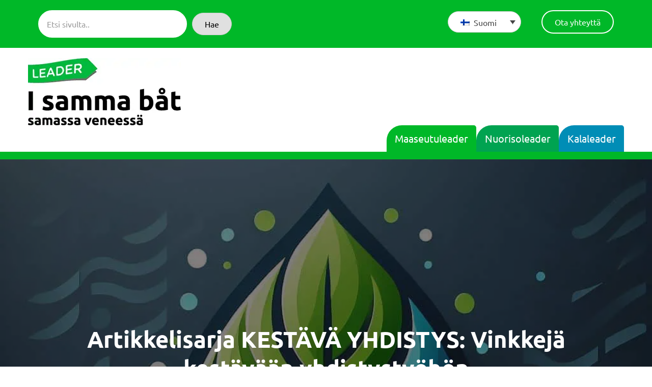

--- FILE ---
content_type: text/html; charset=UTF-8
request_url: https://sameboat.fi/artikkelisarja-kestava-yhdistys-vinkkeja-kestavaan-yhdistystyohon
body_size: 91344
content:

<!doctype html>
<html lang="fi" prefix="og: https://ogp.me/ns#">

<head>
  <meta charset="UTF-8">
<script>
var gform;gform||(document.addEventListener("gform_main_scripts_loaded",function(){gform.scriptsLoaded=!0}),document.addEventListener("gform/theme/scripts_loaded",function(){gform.themeScriptsLoaded=!0}),window.addEventListener("DOMContentLoaded",function(){gform.domLoaded=!0}),gform={domLoaded:!1,scriptsLoaded:!1,themeScriptsLoaded:!1,isFormEditor:()=>"function"==typeof InitializeEditor,callIfLoaded:function(o){return!(!gform.domLoaded||!gform.scriptsLoaded||!gform.themeScriptsLoaded&&!gform.isFormEditor()||(gform.isFormEditor()&&console.warn("The use of gform.initializeOnLoaded() is deprecated in the form editor context and will be removed in Gravity Forms 3.1."),o(),0))},initializeOnLoaded:function(o){gform.callIfLoaded(o)||(document.addEventListener("gform_main_scripts_loaded",()=>{gform.scriptsLoaded=!0,gform.callIfLoaded(o)}),document.addEventListener("gform/theme/scripts_loaded",()=>{gform.themeScriptsLoaded=!0,gform.callIfLoaded(o)}),window.addEventListener("DOMContentLoaded",()=>{gform.domLoaded=!0,gform.callIfLoaded(o)}))},hooks:{action:{},filter:{}},addAction:function(o,r,e,t){gform.addHook("action",o,r,e,t)},addFilter:function(o,r,e,t){gform.addHook("filter",o,r,e,t)},doAction:function(o){gform.doHook("action",o,arguments)},applyFilters:function(o){return gform.doHook("filter",o,arguments)},removeAction:function(o,r){gform.removeHook("action",o,r)},removeFilter:function(o,r,e){gform.removeHook("filter",o,r,e)},addHook:function(o,r,e,t,n){null==gform.hooks[o][r]&&(gform.hooks[o][r]=[]);var d=gform.hooks[o][r];null==n&&(n=r+"_"+d.length),gform.hooks[o][r].push({tag:n,callable:e,priority:t=null==t?10:t})},doHook:function(r,o,e){var t;if(e=Array.prototype.slice.call(e,1),null!=gform.hooks[r][o]&&((o=gform.hooks[r][o]).sort(function(o,r){return o.priority-r.priority}),o.forEach(function(o){"function"!=typeof(t=o.callable)&&(t=window[t]),"action"==r?t.apply(null,e):e[0]=t.apply(null,e)})),"filter"==r)return e[0]},removeHook:function(o,r,t,n){var e;null!=gform.hooks[o][r]&&(e=(e=gform.hooks[o][r]).filter(function(o,r,e){return!!(null!=n&&n!=o.tag||null!=t&&t!=o.priority)}),gform.hooks[o][r]=e)}});
</script>

  <meta name="viewport" content="width=device-width, initial-scale=1">
  <link rel="profile" href="http://gmpg.org/xfn/11">

  <!-- This site is running CAOS for WordPress -->
<link rel="alternate" hreflang="fi" href="https://sameboat.fi/artikkelisarja-kestava-yhdistys-vinkkeja-kestavaan-yhdistystyohon" />
<link rel="alternate" hreflang="x-default" href="https://sameboat.fi/artikkelisarja-kestava-yhdistys-vinkkeja-kestavaan-yhdistystyohon" />
<script>
window.koko_analytics = {"url":"https:\/\/sameboat.fi\/wp\/wp-admin\/admin-ajax.php?action=koko_analytics_collect","site_url":"https:\/\/sameboat.fi","post_id":8041,"path":"\/artikkelisarja-kestava-yhdistys-vinkkeja-kestavaan-yhdistystyohon","method":"cookie","use_cookie":true};
</script>

<!-- Search Engine Optimization by Rank Math - https://rankmath.com/ -->
<title>Artikkelisarja KESTÄVÄ YHDISTYS: Vinkkejä kestävään yhdistystyöhön - Sameboat</title>
<meta name="description" content="Kestävä kehitys ja ympäristötyö organisaatiossa ei saisi olla itsetarkoitus. Kattavista toimintasuunnitelmista tai ympäristöstrategioista ei ole käytännön"/>
<meta name="robots" content="follow, index, max-snippet:-1, max-video-preview:-1, max-image-preview:large"/>
<link rel="canonical" href="https://sameboat.fi/artikkelisarja-kestava-yhdistys-vinkkeja-kestavaan-yhdistystyohon" />
<meta property="og:locale" content="fi_FI" />
<meta property="og:type" content="article" />
<meta property="og:title" content="Artikkelisarja KESTÄVÄ YHDISTYS: Vinkkejä kestävään yhdistystyöhön - Sameboat" />
<meta property="og:description" content="Kestävä kehitys ja ympäristötyö organisaatiossa ei saisi olla itsetarkoitus. Kattavista toimintasuunnitelmista tai ympäristöstrategioista ei ole käytännön" />
<meta property="og:url" content="https://sameboat.fi/artikkelisarja-kestava-yhdistys-vinkkeja-kestavaan-yhdistystyohon" />
<meta property="og:site_name" content="Sameboat" />
<meta property="article:section" content="Maaseutuleader Ajankohtaista" />
<meta property="og:updated_time" content="2023-12-22T09:04:10+02:00" />
<meta property="og:image" content="https://sameboat.fi/content/uploads/2023/12/blad.jpg" />
<meta property="og:image:secure_url" content="https://sameboat.fi/content/uploads/2023/12/blad.jpg" />
<meta property="og:image:width" content="1024" />
<meta property="og:image:height" content="1024" />
<meta property="og:image:alt" content="lehtisymboli" />
<meta property="og:image:type" content="image/jpeg" />
<meta property="article:published_time" content="2023-12-22T09:00:04+02:00" />
<meta property="article:modified_time" content="2023-12-22T09:04:10+02:00" />
<meta name="twitter:card" content="summary_large_image" />
<meta name="twitter:title" content="Artikkelisarja KESTÄVÄ YHDISTYS: Vinkkejä kestävään yhdistystyöhön - Sameboat" />
<meta name="twitter:description" content="Kestävä kehitys ja ympäristötyö organisaatiossa ei saisi olla itsetarkoitus. Kattavista toimintasuunnitelmista tai ympäristöstrategioista ei ole käytännön" />
<meta name="twitter:image" content="https://sameboat.fi/content/uploads/2023/12/blad.jpg" />
<meta name="twitter:label1" content="Written by" />
<meta name="twitter:data1" content="minna" />
<meta name="twitter:label2" content="Time to read" />
<meta name="twitter:data2" content="1 minute" />
<script type="application/ld+json" class="rank-math-schema">{"@context":"https://schema.org","@graph":[{"@type":"Place","@id":"https://sameboat.fi/#place","address":{"@type":"PostalAddress","streetAddress":"Rantatie 30","addressLocality":"Parainen","postalCode":"21600","addressCountry":"Finland"}},{"@type":["LocalBusiness","Organization"],"@id":"https://sameboat.fi/#organization","name":"Sameboat","url":"https://sameboat.fi","email":"minna.bostrom@sameboat.fi","address":{"@type":"PostalAddress","streetAddress":"Rantatie 30","addressLocality":"Parainen","postalCode":"21600","addressCountry":"Finland"},"logo":{"@type":"ImageObject","@id":"https://sameboat.fi/#logo","url":"https://sameboat.fi/content/uploads/2022/06/sameboat500taustalla.png","contentUrl":"https://sameboat.fi/content/uploads/2022/06/sameboat500taustalla.png","caption":"Sameboat","inLanguage":"fi","width":"500","height":"500"},"openingHours":["Monday,Tuesday,Wednesday,Thursday,Friday 09:00-16:00"],"location":{"@id":"https://sameboat.fi/#place"},"image":{"@id":"https://sameboat.fi/#logo"},"telephone":"+358400718913"},{"@type":"WebSite","@id":"https://sameboat.fi/#website","url":"https://sameboat.fi","name":"Sameboat","publisher":{"@id":"https://sameboat.fi/#organization"},"inLanguage":"fi"},{"@type":"ImageObject","@id":"https://sameboat.fi/content/uploads/2023/12/blad.jpg","url":"https://sameboat.fi/content/uploads/2023/12/blad.jpg","width":"1024","height":"1024","caption":"lehtisymboli","inLanguage":"fi"},{"@type":"WebPage","@id":"https://sameboat.fi/artikkelisarja-kestava-yhdistys-vinkkeja-kestavaan-yhdistystyohon#webpage","url":"https://sameboat.fi/artikkelisarja-kestava-yhdistys-vinkkeja-kestavaan-yhdistystyohon","name":"Artikkelisarja KEST\u00c4V\u00c4 YHDISTYS: Vinkkej\u00e4 kest\u00e4v\u00e4\u00e4n yhdistysty\u00f6h\u00f6n - Sameboat","datePublished":"2023-12-22T09:00:04+02:00","dateModified":"2023-12-22T09:04:10+02:00","isPartOf":{"@id":"https://sameboat.fi/#website"},"primaryImageOfPage":{"@id":"https://sameboat.fi/content/uploads/2023/12/blad.jpg"},"inLanguage":"fi"},{"@type":"Person","@id":"https://sameboat.fi/artikkelisarja-kestava-yhdistys-vinkkeja-kestavaan-yhdistystyohon#author","name":"minna","image":{"@type":"ImageObject","@id":"https://secure.gravatar.com/avatar/e6849459494f7d94dc800a3ea93a1820bcbc22c4b31111998aa434484e795c03?s=96&amp;d=mm&amp;r=g","url":"https://secure.gravatar.com/avatar/e6849459494f7d94dc800a3ea93a1820bcbc22c4b31111998aa434484e795c03?s=96&amp;d=mm&amp;r=g","caption":"minna","inLanguage":"fi"},"worksFor":{"@id":"https://sameboat.fi/#organization"}},{"@type":"BlogPosting","headline":"Artikkelisarja KEST\u00c4V\u00c4 YHDISTYS: Vinkkej\u00e4 kest\u00e4v\u00e4\u00e4n yhdistysty\u00f6h\u00f6n - Sameboat","datePublished":"2023-12-22T09:00:04+02:00","dateModified":"2023-12-22T09:04:10+02:00","articleSection":"Maaseutuleader Ajankohtaista","author":{"@id":"https://sameboat.fi/artikkelisarja-kestava-yhdistys-vinkkeja-kestavaan-yhdistystyohon#author","name":"minna"},"publisher":{"@id":"https://sameboat.fi/#organization"},"description":"Kest\u00e4v\u00e4 kehitys ja ymp\u00e4rist\u00f6ty\u00f6 organisaatiossa ei saisi olla itsetarkoitus. Kattavista toimintasuunnitelmista tai ymp\u00e4rist\u00f6strategioista ei ole k\u00e4yt\u00e4nn\u00f6n","name":"Artikkelisarja KEST\u00c4V\u00c4 YHDISTYS: Vinkkej\u00e4 kest\u00e4v\u00e4\u00e4n yhdistysty\u00f6h\u00f6n - Sameboat","@id":"https://sameboat.fi/artikkelisarja-kestava-yhdistys-vinkkeja-kestavaan-yhdistystyohon#richSnippet","isPartOf":{"@id":"https://sameboat.fi/artikkelisarja-kestava-yhdistys-vinkkeja-kestavaan-yhdistystyohon#webpage"},"image":{"@id":"https://sameboat.fi/content/uploads/2023/12/blad.jpg"},"inLanguage":"fi","mainEntityOfPage":{"@id":"https://sameboat.fi/artikkelisarja-kestava-yhdistys-vinkkeja-kestavaan-yhdistystyohon#webpage"}}]}</script>
<!-- /Rank Math WordPress SEO plugin -->

<link rel='dns-prefetch' href='//www.google.com' />
<link rel='preconnect' href='//www.google-analytics.com' />
<link rel="alternate" type="application/rss+xml" title="Sameboat &raquo; syöte" href="https://sameboat.fi/feed" />
<link rel="alternate" type="application/rss+xml" title="Sameboat &raquo; kommenttien syöte" href="https://sameboat.fi/comments/feed" />
<link rel="alternate" title="oEmbed (JSON)" type="application/json+oembed" href="https://sameboat.fi/wp-json/oembed/1.0/embed?url=https%3A%2F%2Fsameboat.fi%2Fartikkelisarja-kestava-yhdistys-vinkkeja-kestavaan-yhdistystyohon" />
<link rel="alternate" title="oEmbed (XML)" type="text/xml+oembed" href="https://sameboat.fi/wp-json/oembed/1.0/embed?url=https%3A%2F%2Fsameboat.fi%2Fartikkelisarja-kestava-yhdistys-vinkkeja-kestavaan-yhdistystyohon&#038;format=xml" />
<link rel="preload" href="https://sameboat.fi/content/plugins/bb-plugin/fonts/fontawesome/5.15.4/webfonts/fa-solid-900.woff2" as="font" type="font/woff2" crossorigin="anonymous">
<style id='wp-img-auto-sizes-contain-inline-css'>
img:is([sizes=auto i],[sizes^="auto," i]){contain-intrinsic-size:3000px 1500px}
/*# sourceURL=wp-img-auto-sizes-contain-inline-css */
</style>
<link rel='stylesheet' id='remodal-css' href='https://sameboat.fi/content/plugins/wp-google-maps-pro/lib/remodal.css?ver=6.9' media='all' />
<link rel='stylesheet' id='remodal-default-theme-css' href='https://sameboat.fi/content/plugins/wp-google-maps-pro/lib/remodal-default-theme.css?ver=6.9' media='all' />
<link rel='stylesheet' id='wpgmza-marker-library-dialog-css' href='https://sameboat.fi/content/plugins/wp-google-maps-pro/css/marker-library-dialog.css?ver=6.9' media='all' />
<style id='classic-theme-styles-inline-css'>
/*! This file is auto-generated */
.wp-block-button__link{color:#fff;background-color:#32373c;border-radius:9999px;box-shadow:none;text-decoration:none;padding:calc(.667em + 2px) calc(1.333em + 2px);font-size:1.125em}.wp-block-file__button{background:#32373c;color:#fff;text-decoration:none}
/*# sourceURL=/wp-includes/css/classic-themes.min.css */
</style>
<link rel='stylesheet' id='wpml-legacy-dropdown-click-0-css' href='https://sameboat.fi/content/plugins/sitepress-multilingual-cms/templates/language-switchers/legacy-dropdown-click/style.min.css?ver=1' media='all' />
<link rel='stylesheet' id='wpml-menu-item-0-css' href='https://sameboat.fi/content/plugins/sitepress-multilingual-cms/templates/language-switchers/menu-item/style.min.css?ver=1' media='all' />
<link rel='stylesheet' id='font-awesome-5-css' href='https://sameboat.fi/content/plugins/bb-plugin/fonts/fontawesome/5.15.4/css/all.min.css?ver=2.9.4.2' media='all' />
<link rel='stylesheet' id='fl-builder-layout-bundle-307f7dc2dc9b14cb7ddf8bea1abbcd8f-css' href='https://sameboat.fi/content/uploads/bb-plugin/cache/307f7dc2dc9b14cb7ddf8bea1abbcd8f-layout-bundle.css?ver=2.9.4.2-1.5.2.1' media='all' />
<link rel='stylesheet' id='styles-css' href='https://sameboat.fi/content/themes/sameboat/css/prod/global.css?ver=1655795466' media='all' />
<link rel='stylesheet' id='custom-css-css' href='https://sameboat.fi/content/themes/sameboat/css/custom.css?ver=1768989179' media='all' />
<link rel='stylesheet' id='tablepress-default-css' href='https://sameboat.fi/content/plugins/tablepress/css/build/default.css?ver=3.2.6' media='all' />
<link rel='stylesheet' id='tablepress-responsive-tables-css' href='https://sameboat.fi/content/plugins/tablepress-responsive-tables/css/tablepress-responsive.min.css?ver=1.8' media='all' />
<link rel='stylesheet' id='__EPYT__style-css' href='https://sameboat.fi/content/plugins/youtube-embed-plus/styles/ytprefs.min.css?ver=14.2.4' media='all' />
<style id='__EPYT__style-inline-css'>

                .epyt-gallery-thumb {
                        width: 50%;
                }
                
/*# sourceURL=__EPYT__style-inline-css */
</style>
<script src="https://sameboat.fi/wp/wp-includes/js/jquery/jquery.min.js?ver=3.7.1" id="jquery-core-js"></script>
<script src="https://sameboat.fi/wp/wp-includes/js/jquery/jquery-migrate.min.js?ver=3.4.1" id="jquery-migrate-js"></script>
<script src="https://sameboat.fi/content/plugins/wp-google-maps-pro/lib/remodal.min.js?ver=6.9" id="remodal-js"></script>
<script id="wpml-cookie-js-extra">
var wpml_cookies = {"wp-wpml_current_language":{"value":"fi","expires":1,"path":"/"}};
var wpml_cookies = {"wp-wpml_current_language":{"value":"fi","expires":1,"path":"/"}};
//# sourceURL=wpml-cookie-js-extra
</script>
<script src="https://sameboat.fi/content/plugins/sitepress-multilingual-cms/res/js/cookies/language-cookie.js?ver=486900" id="wpml-cookie-js" defer data-wp-strategy="defer"></script>
<script id="wpgmza_data-js-extra">
var wpgmza_google_api_status = {"message":"Enqueued","code":"ENQUEUED"};
//# sourceURL=wpgmza_data-js-extra
</script>
<script src="https://sameboat.fi/content/plugins/wp-google-maps/wpgmza_data.js?ver=6.9" id="wpgmza_data-js"></script>
<script src="https://sameboat.fi/content/plugins/sitepress-multilingual-cms/templates/language-switchers/legacy-dropdown-click/script.min.js?ver=1" id="wpml-legacy-dropdown-click-0-js"></script>
<script id="husky_legacy-js-before">
var supportsES6 = (function () {
  try {
    new Function("(a = 0) => a");
    return true;
  } catch (err) {
    return false;
  }
  }());
  var legacyScript ="https://sameboat.fi/content/themes/sameboat/js/prod/legacy.js";
  if (!supportsES6) {
    var script = document.createElement("script");
    script.src = legacyScript;
    document.head.appendChild(script);
  }
//# sourceURL=husky_legacy-js-before
</script>
<script src="https://sameboat.fi/content/themes/sameboat/js/custom.js?ver=1768989179" id="custom-js-js"></script>
<script data-cfasync="false" async src="https://sameboat.fi/content/uploads/caos/e0e702e4.js?id=G-GWRWQBVYWS" id="caos-gtag-js"></script>
<script data-cfasync="false" id="caos-gtag-js-after">
window.dataLayer = window.dataLayer || [];

    function gtag() {
        dataLayer.push(arguments);
    }

    gtag('js', new Date());
    gtag('config', 'G-GWRWQBVYWS', {"cookie_domain":"sameboat.fi","cookie_flags":"samesite=none;secure","allow_google_signals":true});
	
//# sourceURL=caos-gtag-js-after
</script>
<script id="__ytprefs__-js-extra">
var _EPYT_ = {"ajaxurl":"https://sameboat.fi/wp/wp-admin/admin-ajax.php","security":"f8ef44a205","gallery_scrolloffset":"20","eppathtoscripts":"https://sameboat.fi/content/plugins/youtube-embed-plus/scripts/","eppath":"https://sameboat.fi/content/plugins/youtube-embed-plus/","epresponsiveselector":"[\"iframe.__youtube_prefs_widget__\"]","epdovol":"1","version":"14.2.4","evselector":"iframe.__youtube_prefs__[src], iframe[src*=\"youtube.com/embed/\"], iframe[src*=\"youtube-nocookie.com/embed/\"]","ajax_compat":"","maxres_facade":"eager","ytapi_load":"light","pause_others":"","stopMobileBuffer":"1","facade_mode":"","not_live_on_channel":""};
//# sourceURL=__ytprefs__-js-extra
</script>
<script src="https://sameboat.fi/content/plugins/youtube-embed-plus/scripts/ytprefs.min.js?ver=14.2.4" id="__ytprefs__-js"></script>
<link rel="https://api.w.org/" href="https://sameboat.fi/wp-json/" /><link rel="alternate" title="JSON" type="application/json" href="https://sameboat.fi/wp-json/wp/v2/posts/8041" /><link rel="EditURI" type="application/rsd+xml" title="RSD" href="https://sameboat.fi/wp/xmlrpc.php?rsd" />
<meta name="generator" content="WordPress 6.9" />
<meta name="generator" content="WPML ver:4.8.6 stt:18,50;" />
<style>.recentcomments a{display:inline !important;padding:0 !important;margin:0 !important;}</style><link rel="icon" href="https://sameboat.fi/content/uploads/2022/02/cropped-sameboatfavicon-32x32.png" sizes="32x32" />
<link rel="icon" href="https://sameboat.fi/content/uploads/2022/02/cropped-sameboatfavicon-192x192.png" sizes="192x192" />
<link rel="apple-touch-icon" href="https://sameboat.fi/content/uploads/2022/02/cropped-sameboatfavicon-180x180.png" />
<meta name="msapplication-TileImage" content="https://sameboat.fi/content/uploads/2022/02/cropped-sameboatfavicon-270x270.png" />
<style id='global-styles-inline-css'>
:root{--wp--preset--aspect-ratio--square: 1;--wp--preset--aspect-ratio--4-3: 4/3;--wp--preset--aspect-ratio--3-4: 3/4;--wp--preset--aspect-ratio--3-2: 3/2;--wp--preset--aspect-ratio--2-3: 2/3;--wp--preset--aspect-ratio--16-9: 16/9;--wp--preset--aspect-ratio--9-16: 9/16;--wp--preset--color--black: #000000;--wp--preset--color--cyan-bluish-gray: #abb8c3;--wp--preset--color--white: #ffffff;--wp--preset--color--pale-pink: #f78da7;--wp--preset--color--vivid-red: #cf2e2e;--wp--preset--color--luminous-vivid-orange: #ff6900;--wp--preset--color--luminous-vivid-amber: #fcb900;--wp--preset--color--light-green-cyan: #7bdcb5;--wp--preset--color--vivid-green-cyan: #00d084;--wp--preset--color--pale-cyan-blue: #8ed1fc;--wp--preset--color--vivid-cyan-blue: #0693e3;--wp--preset--color--vivid-purple: #9b51e0;--wp--preset--gradient--vivid-cyan-blue-to-vivid-purple: linear-gradient(135deg,rgb(6,147,227) 0%,rgb(155,81,224) 100%);--wp--preset--gradient--light-green-cyan-to-vivid-green-cyan: linear-gradient(135deg,rgb(122,220,180) 0%,rgb(0,208,130) 100%);--wp--preset--gradient--luminous-vivid-amber-to-luminous-vivid-orange: linear-gradient(135deg,rgb(252,185,0) 0%,rgb(255,105,0) 100%);--wp--preset--gradient--luminous-vivid-orange-to-vivid-red: linear-gradient(135deg,rgb(255,105,0) 0%,rgb(207,46,46) 100%);--wp--preset--gradient--very-light-gray-to-cyan-bluish-gray: linear-gradient(135deg,rgb(238,238,238) 0%,rgb(169,184,195) 100%);--wp--preset--gradient--cool-to-warm-spectrum: linear-gradient(135deg,rgb(74,234,220) 0%,rgb(151,120,209) 20%,rgb(207,42,186) 40%,rgb(238,44,130) 60%,rgb(251,105,98) 80%,rgb(254,248,76) 100%);--wp--preset--gradient--blush-light-purple: linear-gradient(135deg,rgb(255,206,236) 0%,rgb(152,150,240) 100%);--wp--preset--gradient--blush-bordeaux: linear-gradient(135deg,rgb(254,205,165) 0%,rgb(254,45,45) 50%,rgb(107,0,62) 100%);--wp--preset--gradient--luminous-dusk: linear-gradient(135deg,rgb(255,203,112) 0%,rgb(199,81,192) 50%,rgb(65,88,208) 100%);--wp--preset--gradient--pale-ocean: linear-gradient(135deg,rgb(255,245,203) 0%,rgb(182,227,212) 50%,rgb(51,167,181) 100%);--wp--preset--gradient--electric-grass: linear-gradient(135deg,rgb(202,248,128) 0%,rgb(113,206,126) 100%);--wp--preset--gradient--midnight: linear-gradient(135deg,rgb(2,3,129) 0%,rgb(40,116,252) 100%);--wp--preset--font-size--small: 13px;--wp--preset--font-size--medium: 20px;--wp--preset--font-size--large: 36px;--wp--preset--font-size--x-large: 42px;--wp--preset--spacing--20: 0.44rem;--wp--preset--spacing--30: 0.67rem;--wp--preset--spacing--40: 1rem;--wp--preset--spacing--50: 1.5rem;--wp--preset--spacing--60: 2.25rem;--wp--preset--spacing--70: 3.38rem;--wp--preset--spacing--80: 5.06rem;--wp--preset--shadow--natural: 6px 6px 9px rgba(0, 0, 0, 0.2);--wp--preset--shadow--deep: 12px 12px 50px rgba(0, 0, 0, 0.4);--wp--preset--shadow--sharp: 6px 6px 0px rgba(0, 0, 0, 0.2);--wp--preset--shadow--outlined: 6px 6px 0px -3px rgb(255, 255, 255), 6px 6px rgb(0, 0, 0);--wp--preset--shadow--crisp: 6px 6px 0px rgb(0, 0, 0);}:where(.is-layout-flex){gap: 0.5em;}:where(.is-layout-grid){gap: 0.5em;}body .is-layout-flex{display: flex;}.is-layout-flex{flex-wrap: wrap;align-items: center;}.is-layout-flex > :is(*, div){margin: 0;}body .is-layout-grid{display: grid;}.is-layout-grid > :is(*, div){margin: 0;}:where(.wp-block-columns.is-layout-flex){gap: 2em;}:where(.wp-block-columns.is-layout-grid){gap: 2em;}:where(.wp-block-post-template.is-layout-flex){gap: 1.25em;}:where(.wp-block-post-template.is-layout-grid){gap: 1.25em;}.has-black-color{color: var(--wp--preset--color--black) !important;}.has-cyan-bluish-gray-color{color: var(--wp--preset--color--cyan-bluish-gray) !important;}.has-white-color{color: var(--wp--preset--color--white) !important;}.has-pale-pink-color{color: var(--wp--preset--color--pale-pink) !important;}.has-vivid-red-color{color: var(--wp--preset--color--vivid-red) !important;}.has-luminous-vivid-orange-color{color: var(--wp--preset--color--luminous-vivid-orange) !important;}.has-luminous-vivid-amber-color{color: var(--wp--preset--color--luminous-vivid-amber) !important;}.has-light-green-cyan-color{color: var(--wp--preset--color--light-green-cyan) !important;}.has-vivid-green-cyan-color{color: var(--wp--preset--color--vivid-green-cyan) !important;}.has-pale-cyan-blue-color{color: var(--wp--preset--color--pale-cyan-blue) !important;}.has-vivid-cyan-blue-color{color: var(--wp--preset--color--vivid-cyan-blue) !important;}.has-vivid-purple-color{color: var(--wp--preset--color--vivid-purple) !important;}.has-black-background-color{background-color: var(--wp--preset--color--black) !important;}.has-cyan-bluish-gray-background-color{background-color: var(--wp--preset--color--cyan-bluish-gray) !important;}.has-white-background-color{background-color: var(--wp--preset--color--white) !important;}.has-pale-pink-background-color{background-color: var(--wp--preset--color--pale-pink) !important;}.has-vivid-red-background-color{background-color: var(--wp--preset--color--vivid-red) !important;}.has-luminous-vivid-orange-background-color{background-color: var(--wp--preset--color--luminous-vivid-orange) !important;}.has-luminous-vivid-amber-background-color{background-color: var(--wp--preset--color--luminous-vivid-amber) !important;}.has-light-green-cyan-background-color{background-color: var(--wp--preset--color--light-green-cyan) !important;}.has-vivid-green-cyan-background-color{background-color: var(--wp--preset--color--vivid-green-cyan) !important;}.has-pale-cyan-blue-background-color{background-color: var(--wp--preset--color--pale-cyan-blue) !important;}.has-vivid-cyan-blue-background-color{background-color: var(--wp--preset--color--vivid-cyan-blue) !important;}.has-vivid-purple-background-color{background-color: var(--wp--preset--color--vivid-purple) !important;}.has-black-border-color{border-color: var(--wp--preset--color--black) !important;}.has-cyan-bluish-gray-border-color{border-color: var(--wp--preset--color--cyan-bluish-gray) !important;}.has-white-border-color{border-color: var(--wp--preset--color--white) !important;}.has-pale-pink-border-color{border-color: var(--wp--preset--color--pale-pink) !important;}.has-vivid-red-border-color{border-color: var(--wp--preset--color--vivid-red) !important;}.has-luminous-vivid-orange-border-color{border-color: var(--wp--preset--color--luminous-vivid-orange) !important;}.has-luminous-vivid-amber-border-color{border-color: var(--wp--preset--color--luminous-vivid-amber) !important;}.has-light-green-cyan-border-color{border-color: var(--wp--preset--color--light-green-cyan) !important;}.has-vivid-green-cyan-border-color{border-color: var(--wp--preset--color--vivid-green-cyan) !important;}.has-pale-cyan-blue-border-color{border-color: var(--wp--preset--color--pale-cyan-blue) !important;}.has-vivid-cyan-blue-border-color{border-color: var(--wp--preset--color--vivid-cyan-blue) !important;}.has-vivid-purple-border-color{border-color: var(--wp--preset--color--vivid-purple) !important;}.has-vivid-cyan-blue-to-vivid-purple-gradient-background{background: var(--wp--preset--gradient--vivid-cyan-blue-to-vivid-purple) !important;}.has-light-green-cyan-to-vivid-green-cyan-gradient-background{background: var(--wp--preset--gradient--light-green-cyan-to-vivid-green-cyan) !important;}.has-luminous-vivid-amber-to-luminous-vivid-orange-gradient-background{background: var(--wp--preset--gradient--luminous-vivid-amber-to-luminous-vivid-orange) !important;}.has-luminous-vivid-orange-to-vivid-red-gradient-background{background: var(--wp--preset--gradient--luminous-vivid-orange-to-vivid-red) !important;}.has-very-light-gray-to-cyan-bluish-gray-gradient-background{background: var(--wp--preset--gradient--very-light-gray-to-cyan-bluish-gray) !important;}.has-cool-to-warm-spectrum-gradient-background{background: var(--wp--preset--gradient--cool-to-warm-spectrum) !important;}.has-blush-light-purple-gradient-background{background: var(--wp--preset--gradient--blush-light-purple) !important;}.has-blush-bordeaux-gradient-background{background: var(--wp--preset--gradient--blush-bordeaux) !important;}.has-luminous-dusk-gradient-background{background: var(--wp--preset--gradient--luminous-dusk) !important;}.has-pale-ocean-gradient-background{background: var(--wp--preset--gradient--pale-ocean) !important;}.has-electric-grass-gradient-background{background: var(--wp--preset--gradient--electric-grass) !important;}.has-midnight-gradient-background{background: var(--wp--preset--gradient--midnight) !important;}.has-small-font-size{font-size: var(--wp--preset--font-size--small) !important;}.has-medium-font-size{font-size: var(--wp--preset--font-size--medium) !important;}.has-large-font-size{font-size: var(--wp--preset--font-size--large) !important;}.has-x-large-font-size{font-size: var(--wp--preset--font-size--x-large) !important;}
/*# sourceURL=global-styles-inline-css */
</style>
<link rel='stylesheet' id='gform_basic-css' href='https://sameboat.fi/content/plugins/gravityforms/assets/css/dist/basic.min.css?ver=2.9.24' media='all' />
<link rel='stylesheet' id='gform_theme_components-css' href='https://sameboat.fi/content/plugins/gravityforms/assets/css/dist/theme-components.min.css?ver=2.9.24' media='all' />
<link rel='stylesheet' id='gform_theme-css' href='https://sameboat.fi/content/plugins/gravityforms/assets/css/dist/theme.min.css?ver=2.9.24' media='all' />
</head>

<body class="wp-singular post-template-default single single-post postid-8041 single-format-standard wp-theme-sameboat no-js fl-builder-2-9-4-2 fl-themer-1-5-2-1 fl-no-js fl-theme-builder-singular fl-theme-builder-singular-artikkeli">
  <a class="skip-link screen-reader-text" href="#content">Siirry suoraan sisältöön</a>

    <div data-rocket-location-hash="54257ff4dc2eb7aae68fa23eb5f11e06" id="page" class="site">
  <div class="nav-container">
      <header class="site-header">

        
<div class="site-branding">

  <p class="site-title">
    <a href="https://sameboat.fi/" rel="home">
      <span class="screen-reader-text">Sameboat</span>
      <svg xmlns="http://www.w3.org/2000/svg" xmlns:xlink="http://www.w3.org/1999/xlink" viewBox="0 0 323.28 143.28"><g id="Layer_2" data-name="Layer 2"><g id="Layer_1-2" data-name="Layer 1"><image width="449" height="199" transform="scale(0.72)" xlink:href="[data-uri]"/></g></g></svg>    </a>
  </p>

  
</div>
        
<div class="main-navigation-wrapper" id="main-navigation-wrapper">

  <!-- NB! Accessibility: Add/remove has-visible-label class for button if you want to enable/disable visible "Show menu/Hide menu" label for seeing users -->
  <button aria-controls="nav" id="nav-toggle" class="nav-toggle hamburger" type="button" aria-label="Avaa päävalikko">
    <span class="hamburger-box">
      <span class="hamburger-inner"></span>
    </span>
    <span id="nav-toggle-label" class="nav-toggle-label">Avaa päävalikko</span>
  </button>

  <nav id="nav" class="nav-primary" aria-label="Päävalikko">

    <ul id="main-menu" class="menu-items" itemscope itemtype="http://www.schema.org/SiteNavigationElement"><li id="menu-item-30" class="menu-item menu-item-type-post_type menu-item-object-page menu-item-has-children dropdown husky-menu-item menu-item-30 nav-item"><a href="https://sameboat.fi/maaseutuleader" aria-haspopup="true" class="dropdown nav-link" id="menu-item-dropdown-30"><span itemprop="name">Maaseutuleader</span></a><button class="dropdown-toggle" aria-expanded="false" aria-label="Avaa alavalikko"><svg xmlns="http://www.w3.org/2000/svg" width="12" height="7" viewBox="0 0 12 7"><path fill-rule="evenodd" stroke="currentColor" stroke-linecap="round" stroke-linejoin="round" stroke-width="1.5" d="M1.385 1.417L6 5.583m4.615-4.166L6 5.583"/></svg>
</button>
<ul class="sub-menu" aria-labelledby="menu-item-dropdown-30">
	<li id="menu-item-688" class="menu-item menu-item-type-post_type menu-item-object-page husky-menu-item menu-item-688 nav-item"><a itemprop="url" href="https://sameboat.fi/maaseutuleader" class="dropdown-item"><span itemprop="name">Tietoa meistä</span></a></li>
	<li id="menu-item-409" class="menu-item menu-item-type-post_type menu-item-object-page husky-menu-item menu-item-409 nav-item"><a itemprop="url" href="https://sameboat.fi/maaseutuleader/strategia" class="dropdown-item"><span itemprop="name">Strategia</span></a></li>
	<li id="menu-item-410" class="menu-item menu-item-type-post_type menu-item-object-page menu-item-has-children dropdown husky-menu-item menu-item-410 nav-item"><a itemprop="url" href="https://sameboat.fi/maaseutuleader/yhteisolle" class="dropdown-item"><span itemprop="name">Yhteisöille</span></a><button class="dropdown-toggle" aria-expanded="false" aria-label="Avaa alavalikko"><svg xmlns="http://www.w3.org/2000/svg" width="12" height="7" viewBox="0 0 12 7"><path fill-rule="evenodd" stroke="currentColor" stroke-linecap="round" stroke-linejoin="round" stroke-width="1.5" d="M1.385 1.417L6 5.583m4.615-4.166L6 5.583"/></svg>
</button>
	<ul class="sub-menu" aria-labelledby="menu-item-dropdown-30">
		<li id="menu-item-411" class="menu-item menu-item-type-post_type menu-item-object-page husky-menu-item menu-item-411 nav-item"><a itemprop="url" href="https://sameboat.fi/maaseutuleader/yhteisolle/hanke-esimerkit" class="dropdown-item"><span itemprop="name">Hanke-esimerkit</span></a></li>
	</ul>
</li>
	<li id="menu-item-412" class="menu-item menu-item-type-post_type menu-item-object-page menu-item-has-children dropdown husky-menu-item menu-item-412 nav-item"><a itemprop="url" href="https://sameboat.fi/maaseutuleader/yrityksille" class="dropdown-item"><span itemprop="name">Yrityksille</span></a><button class="dropdown-toggle" aria-expanded="false" aria-label="Avaa alavalikko"><svg xmlns="http://www.w3.org/2000/svg" width="12" height="7" viewBox="0 0 12 7"><path fill-rule="evenodd" stroke="currentColor" stroke-linecap="round" stroke-linejoin="round" stroke-width="1.5" d="M1.385 1.417L6 5.583m4.615-4.166L6 5.583"/></svg>
</button>
	<ul class="sub-menu" aria-labelledby="menu-item-dropdown-30">
		<li id="menu-item-413" class="menu-item menu-item-type-post_type menu-item-object-page husky-menu-item menu-item-413 nav-item"><a itemprop="url" href="https://sameboat.fi/maaseutuleader/yrityksille/hanke-esimerkit" class="dropdown-item"><span itemprop="name">Hanke-esimerkit</span></a></li>
	</ul>
</li>
</ul>
</li>
<li id="menu-item-31" class="menu-item menu-item-type-post_type menu-item-object-page menu-item-has-children dropdown husky-menu-item menu-item-31 nav-item"><a href="https://sameboat.fi/nuorisoleader" aria-haspopup="true" class="dropdown nav-link" id="menu-item-dropdown-31"><span itemprop="name">Nuorisoleader</span></a><button class="dropdown-toggle" aria-expanded="false" aria-label="Avaa alavalikko"><svg xmlns="http://www.w3.org/2000/svg" width="12" height="7" viewBox="0 0 12 7"><path fill-rule="evenodd" stroke="currentColor" stroke-linecap="round" stroke-linejoin="round" stroke-width="1.5" d="M1.385 1.417L6 5.583m4.615-4.166L6 5.583"/></svg>
</button>
<ul class="sub-menu" aria-labelledby="menu-item-dropdown-31">
	<li id="menu-item-690" class="menu-item menu-item-type-post_type menu-item-object-page husky-menu-item menu-item-690 nav-item"><a itemprop="url" href="https://sameboat.fi/nuorisoleader" class="dropdown-item"><span itemprop="name">Tietoa meistä</span></a></li>
	<li id="menu-item-415" class="menu-item menu-item-type-post_type menu-item-object-page husky-menu-item menu-item-415 nav-item"><a itemprop="url" href="https://sameboat.fi/nuorisoleader/mihin-voin-saada-tukea" class="dropdown-item"><span itemprop="name">Mihin voin saada tukea</span></a></li>
	<li id="menu-item-414" class="menu-item menu-item-type-post_type menu-item-object-page husky-menu-item menu-item-414 nav-item"><a itemprop="url" href="https://sameboat.fi/nuorisoleader/hakemus" class="dropdown-item"><span itemprop="name">Hakemus</span></a></li>
	<li id="menu-item-416" class="menu-item menu-item-type-post_type menu-item-object-page husky-menu-item menu-item-416 nav-item"><a itemprop="url" href="https://sameboat.fi/nuorisoleader/hankkeet" class="dropdown-item"><span itemprop="name">Hankkeet</span></a></li>
	<li id="menu-item-417" class="menu-item menu-item-type-post_type menu-item-object-page menu-item-has-children dropdown husky-menu-item menu-item-417 nav-item"><a itemprop="url" href="https://sameboat.fi/nuorisoleader/nuori-yrittaja" class="dropdown-item"><span itemprop="name">Nuori yrittäjä</span></a><button class="dropdown-toggle" aria-expanded="false" aria-label="Avaa alavalikko"><svg xmlns="http://www.w3.org/2000/svg" width="12" height="7" viewBox="0 0 12 7"><path fill-rule="evenodd" stroke="currentColor" stroke-linecap="round" stroke-linejoin="round" stroke-width="1.5" d="M1.385 1.417L6 5.583m4.615-4.166L6 5.583"/></svg>
</button>
	<ul class="sub-menu" aria-labelledby="menu-item-dropdown-31">
		<li id="menu-item-6956" class="menu-item menu-item-type-post_type menu-item-object-page husky-menu-item menu-item-6956 nav-item"><a itemprop="url" href="https://sameboat.fi/nuorisoleader/nuori-yrittaja/nuori-yrittaja-mediassa" class="dropdown-item"><span itemprop="name">Nuori yrittäjä mediassa</span></a></li>
	</ul>
</li>
	<li id="menu-item-418" class="menu-item menu-item-type-post_type menu-item-object-page husky-menu-item menu-item-418 nav-item"><a itemprop="url" href="https://sameboat.fi/nuorisoleader/yhteystiedot" class="dropdown-item"><span itemprop="name">Yhteystiedot</span></a></li>
</ul>
</li>
<li id="menu-item-29" class="menu-item menu-item-type-post_type menu-item-object-page menu-item-has-children dropdown husky-menu-item menu-item-29 nav-item"><a href="https://sameboat.fi/kalaleader" aria-haspopup="true" class="dropdown nav-link" id="menu-item-dropdown-29"><span itemprop="name">Kalaleader</span></a><button class="dropdown-toggle" aria-expanded="false" aria-label="Avaa alavalikko"><svg xmlns="http://www.w3.org/2000/svg" width="12" height="7" viewBox="0 0 12 7"><path fill-rule="evenodd" stroke="currentColor" stroke-linecap="round" stroke-linejoin="round" stroke-width="1.5" d="M1.385 1.417L6 5.583m4.615-4.166L6 5.583"/></svg>
</button>
<ul class="sub-menu" aria-labelledby="menu-item-dropdown-29">
	<li id="menu-item-689" class="menu-item menu-item-type-post_type menu-item-object-page husky-menu-item menu-item-689 nav-item"><a itemprop="url" href="https://sameboat.fi/kalaleader" class="dropdown-item"><span itemprop="name">Tietoa meistä</span></a></li>
	<li id="menu-item-423" class="menu-item menu-item-type-post_type menu-item-object-page husky-menu-item menu-item-423 nav-item"><a itemprop="url" href="https://sameboat.fi/kalaleader/saaristomeren-kalatalousstrategia" class="dropdown-item"><span itemprop="name">Saaristomeren kalatalousstrategia</span></a></li>
	<li id="menu-item-420" class="menu-item menu-item-type-post_type menu-item-object-page husky-menu-item menu-item-420 nav-item"><a itemprop="url" href="https://sameboat.fi/kalaleader/mihin-rahoitusta-voi-saada" class="dropdown-item"><span itemprop="name">Mihin rahoitusta voi saada</span></a></li>
	<li id="menu-item-421" class="menu-item menu-item-type-post_type menu-item-object-page husky-menu-item menu-item-421 nav-item"><a itemprop="url" href="https://sameboat.fi/kalaleader/miten-tukea-haetaan" class="dropdown-item"><span itemprop="name">Miten tukea haetaan</span></a></li>
	<li id="menu-item-422" class="menu-item menu-item-type-post_type menu-item-object-page husky-menu-item menu-item-422 nav-item"><a itemprop="url" href="https://sameboat.fi/kalaleader/ota-yhteytta" class="dropdown-item"><span itemprop="name">Ota yhteyttä</span></a></li>
	<li id="menu-item-419" class="menu-item menu-item-type-post_type menu-item-object-page menu-item-has-children dropdown husky-menu-item menu-item-419 nav-item"><a itemprop="url" href="https://sameboat.fi/kalaleader/blogi" class="dropdown-item"><span itemprop="name">Blogi</span></a><button class="dropdown-toggle" aria-expanded="false" aria-label="Avaa alavalikko"><svg xmlns="http://www.w3.org/2000/svg" width="12" height="7" viewBox="0 0 12 7"><path fill-rule="evenodd" stroke="currentColor" stroke-linecap="round" stroke-linejoin="round" stroke-width="1.5" d="M1.385 1.417L6 5.583m4.615-4.166L6 5.583"/></svg>
</button>
	<ul class="sub-menu" aria-labelledby="menu-item-dropdown-29">
		<li id="menu-item-6957" class="menu-item menu-item-type-post_type menu-item-object-page husky-menu-item menu-item-6957 nav-item"><a itemprop="url" href="https://sameboat.fi/kalaleader/blogi/kalaleader-mediassa" class="dropdown-item"><span itemprop="name">Kalaleader mediassa</span></a></li>
	</ul>
</li>
</ul>
</li>
<li id="menu-item-wpml-ls-2-fi" class="menu-item wpml-ls-slot-2 wpml-ls-item wpml-ls-item-fi wpml-ls-current-language wpml-ls-menu-item wpml-ls-first-item menu-item-type-wpml_ls_menu_item menu-item-object-wpml_ls_menu_item menu-item-has-children dropdown husky-menu-item menu-item-wpml-ls-2-fi nav-item"><a href="https://sameboat.fi/artikkelisarja-kestava-yhdistys-vinkkeja-kestavaan-yhdistystyohon" aria-haspopup="true" class="dropdown nav-link" id="menu-item-dropdown-wpml-ls-2-fi" role="menuitem"><span itemprop="name"><img width="18" height="12"
            class="wpml-ls-flag"
            src="https://sameboat.fi/content/plugins/sitepress-multilingual-cms/res/flags/fi.png"
            alt=""
            
            
    /><span class="wpml-ls-native" lang="fi">Suomi</span></span></a><button class="dropdown-toggle" aria-expanded="false" aria-label="Avaa alavalikko"><svg xmlns="http://www.w3.org/2000/svg" width="12" height="7" viewBox="0 0 12 7"><path fill-rule="evenodd" stroke="currentColor" stroke-linecap="round" stroke-linejoin="round" stroke-width="1.5" d="M1.385 1.417L6 5.583m4.615-4.166L6 5.583"/></svg>
</button>
<ul class="sub-menu" aria-labelledby="menu-item-dropdown-wpml-ls-2-fi">
	<li id="menu-item-wpml-ls-2-sv" class="menu-item wpml-ls-slot-2 wpml-ls-item wpml-ls-item-sv wpml-ls-menu-item wpml-ls-last-item menu-item-type-wpml_ls_menu_item menu-item-object-wpml_ls_menu_item husky-menu-item menu-item-wpml-ls-2-sv nav-item"><a title="Switch to Ruotsi(Svenska)" itemprop="url" href="https://sameboat.fi/sv" class="dropdown-item" aria-label="Switch to Ruotsi(Svenska)" role="menuitem"><span itemprop="name"><img width="18" height="12"
            class="wpml-ls-flag"
            src="https://sameboat.fi/content/plugins/sitepress-multilingual-cms/res/flags/sv.png"
            alt=""
            
            
    /><span class="wpml-ls-native" lang="sv">Svenska</span><span class="wpml-ls-display"><span class="wpml-ls-bracket"> (</span>Ruotsi<span class="wpml-ls-bracket">)</span></span></span></a></li>
</ul>
</li>
</ul>
  </nav><!-- #nav -->
</div>

      </header>
    </div><!-- .nav-container -->
  <style id='fl-builder-layout-36-inline-css'>
.fl-node-6167eb36336e1.fl-row-full-height > .fl-row-content-wrap,.fl-node-6167eb36336e1.fl-row-custom-height > .fl-row-content-wrap {display: -webkit-box;display: -webkit-flex;display: -ms-flexbox;display: flex;}.fl-node-6167eb36336e1.fl-row-full-height > .fl-row-content-wrap {min-height: 100vh;}.fl-node-6167eb36336e1.fl-row-custom-height > .fl-row-content-wrap {min-height: 0;}.fl-builder-edit .fl-node-6167eb36336e1.fl-row-full-height > .fl-row-content-wrap {min-height: calc( 100vh - 48px );}@media all and (width: 768px) and (height: 1024px) and (orientation:portrait){.fl-node-6167eb36336e1.fl-row-full-height > .fl-row-content-wrap {min-height: 1024px;}}@media all and (width: 1024px) and (height: 768px) and (orientation:landscape){.fl-node-6167eb36336e1.fl-row-full-height > .fl-row-content-wrap {min-height: 768px;}}@media screen and (aspect-ratio: 40/71) {.fl-node-6167eb36336e1.fl-row-full-height > .fl-row-content-wrap {min-height: 500px;}}.fl-node-6167eb36336e1 > .fl-row-content-wrap {background-color: #00B828;}.fl-node-6167eb36336e1.fl-row-custom-height > .fl-row-content-wrap {min-height: 60px;} .fl-node-6167eb1f1b0ad > .fl-row-content-wrap {margin-top:20px;}.fl-node-6167eb1f1e44d {width: 50%;}.fl-node-6167eb2217267 {width: 100%;}.fl-node-6167eb7938edc {width: 50%;}.fl-node-6167eb7938ee2 {width: 50%;}.fl-node-61712eef8cb59 {width: 50%;}img.mfp-img {padding-bottom: 40px !important;}.fl-builder-edit .fl-fill-container img {transition: object-position .5s;}.fl-fill-container :is(.fl-module-content, .fl-photo, .fl-photo-content, img) {height: 100% !important;width: 100% !important;}@media (max-width: 768px) { .fl-photo-content,.fl-photo-img {max-width: 100%;} }.fl-node-6167eb7e16870, .fl-node-6167eb7e16870 .fl-photo {text-align: left;}.uabb-search-form {position: relative;}.uabb-search-form-wrap {display: inline-flex;max-width: 100%;align-items: center;position: relative;}.uabb-search-form-fields {flex-basis: 100%;}.uabb-search-form .uabb-form-field input,.uabb-search-form .uabb-form-field input[type=search] {height: auto;width: 100%;}.uabb-search-button-expand .uabb-search-form-fields,.uabb-search-form-inline .uabb-search-form-fields {align-items: center;display: inline-flex;flex-wrap: nowrap;max-width: 100%;}.uabb-search-form-width-full .uabb-search-form-wrap {width: 100%;}.uabb-search-form-input-wrap {position: relative;}.uabb-form-field {display: flex;align-items: center;}.uabb-search-form-input .uabb-form-field,.uabb-search-form-button .uabb-form-field,.uabb-search-form-inline .uabb-form-field {margin: 0;}.uabb-search-form-inline .uabb-search-form-input-wrap {width: 100%;}.uabb-search-form-inline .uabb-form-field {padding-right: 10px;}.uabb-search-button-center .uabb-search-form-fields {justify-content: center;}.uabb-search-button-left .uabb-search-form-fields {justify-content: flex-start;}.uabb-search-button-right .uabb-search-form-fields {justify-content: flex-end;}.uabb-search-button-expand .uabb-button-wrap,.uabb-search-form-inline .uabb-button-wrap {flex: 0 0 auto;}.uabb-search-button-expand .uabb-search-form-fields {align-items: center;display: inline-flex;flex-wrap: nowrap;max-width: 100%;-webkit-transition: all .4s;-moz-transition: all .4s;transition: all .4s;}.uabb-search-button-expand .uabb-search-form-input-wrap {-webkit-transition: all .4s;-moz-transition: all .4s;transition: all .4s;overflow: hidden;}.uabb-search-button-expand .uabb-search-form-input-wrap {width: 0;}.uabb-search-expanded .uabb-search-form-input-wrap {width: 100%;}.uabb-search-button-expand-right .uabb-search-form-fields {flex-direction: row-reverse;}.uabb-search-button-expand-right.uabb-search-button-right .uabb-search-form-fields {justify-content: flex-start;}.uabb-search-button-expand-right.uabb-search-button-left .uabb-search-form-fields {justify-content: flex-end;}.uabb-search-button-expand .uabb-button {outline: none;}.uabb-search-button-expand-right .uabb-form-field {margin-left: 10px;}.uabb-search-button-expand-left .uabb-form-field {margin-right: 10px;}.uabb-search-button-expand.uabb-search-button-center .uabb-form-field {justify-content: center;}.uabb-search-button-expand.uabb-search-button-left .uabb-form-field {justify-content: flex-start;}.uabb-search-button-expand.uabb-search-button-right .uabb-form-field {justify-content: flex-end;}.uabb-search-button-fullscreen.uabb-search-button-center .uabb-search-form-wrap {justify-content: center;}.uabb-search-button-fullscreen.uabb-search-button-left .uabb-search-form-wrap {justify-content: flex-start;}.uabb-search-button-fullscreen.uabb-search-button-right .uabb-search-form-wrap {justify-content: flex-end;}.uabb-search-button-fullscreen .uabb-search-form-fields {display: contents;}.uabb-search-button-fullscreen .uabb-search-form-input-wrap {display: none;transform: translate(40px, 0);transition: all 0.3s ease-in-out;pointer-events: none;}.uabb-search-button-fullscreen.search-active .uabb-search-form-input-wrap { z-index: 9999; display: block; transform: none; pointer-events: all;}.uabb-search-button-fullscreen .uabb-search-close { position: fixed; top: 30px; right: 30px; color: #fff; cursor: pointer; font-size: 2.6em; display: none; transition: all 0.3s ease-in-out;}.uabb-search-button-fullscreen.search-active .uabb-search-close { display: block; transform: rotate(-90deg);}.uabb-search-button-fullscreen.search-active .uabb-button-wrap {display: none;}.uabb-search-overlay {position: fixed;width: 100%;height: 100%;visibility: hidden;top: 0;bottom: 0;left: 0;right: 0;z-index: 1000;padding:0 15%;opacity: 0;background: rgba(0,0,0,0.75);-webkit-transition: all 0.3s; -moz-transition: all 0.3s;transition: all 0.3s;}.uabb-search-form.uabb-search-button-fullscreen .uabb-form-field input[type=search]{width: 80%;font-size: 40px;}.uabb-search-button-fullscreen input[type=search] {position: fixed;top: 50%;left: 50%;color: rgb(255, 255, 255);background: rgba(0, 0, 0, 0);font-size: 60px;text-align: center;border-top-width: 0;border-right-width: 0;border-left-width: 0;border-bottom-width: 2px;border-radius: 0;margin: 0px auto;margin-top: -51px;padding-left: 30px;padding-right: 30px;outline: none;transform: translate(-50%, -50%);}.uabb-search-button-fullscreen.search-active .uabb-search-overlay {opacity: 1;visibility: visible;}.uabb-search-form-stacked a.uabb-button.ast-button.uabb-creative-button.uabb-creative-default-btn {margin-top: 12px;}.uabb-search-results-content {visibility: hidden;opacity: 0;-moz-transition: max-height 0.5s cubic-bezier(0, 1, 0, 1);-o-transition: max-height 0.5s cubic-bezier(0, 1, 0, 1);-webkit-transition: max-height 0.5s cubic-bezier(0, 1, 0, 1);transition: max-height 0.5s cubic-bezier(0, 1, 0, 1);-webkit-box-shadow: 0px 2px 4px -2px rgba(0,0,0,0.40);-moz-box-shadow: 0px 2px 4px -2px rgba(0,0,0,0.40);box-shadow: 0px 2px 4px -2px rgba(0,0,0,0.40);border-radius: 4px;border: 1px solid #e6e6e6;overflow-y: auto;background: #fff;text-align: left;position: absolute;max-height: 0;width: calc(100% - 10px);z-index: 1100;}.uabb-search-results-content.uabb-search-open {max-height: 400px;height: auto;visibility: visible;opacity: 1;padding: 15px;margin: 5px 0;}.uabb-search-form-center.uabb-search-form-width-custom .uabb-search-results-content {left: 50%;-webkit-transform: translateX(-50%);transform: translateX(-50%)}.uabb-search-form-left .uabb-search-results-content {left: 0;}.uabb-search-form-right .uabb-search-results-content {right: 0;}.uabb-search-post-item {border-bottom: 1px solid #e6e6e6;overflow: hidden;padding: 10px 0;cursor: pointer;}.uabb-search-post-item:last-child {border-bottom: 0 none;}.uabb-search-post-image {float: left;position: relative;margin-right: 10px;width: 60px;}.uabb-search-post-image img {height: auto;width: 100%;}.uabb-search-post-title {font-size: 15px;}.uabb-search-loader-wrap {display: none;line-height: 16px;position: relative;height: 30px;}.uabb-search-loader {animation: uabb-spin 2s linear infinite;z-index: 2;position: absolute;padding: 2px;right: 10px;top: 0;width: 30px;height: 30px;}.uabb-search-loader .path {stroke: hsla(210, 77%, 75%, 1);stroke-linecap: round;animation: uabb-dash 1.5s ease-in-out infinite;}@keyframes uabb-spin {100% {transform: rotate(360deg);}}@keyframes uabb-dash {0% {stroke-dasharray: 1, 150;stroke-dashoffset: 0;}50% {stroke-dasharray: 90, 150;stroke-dashoffset: -35;}100% {stroke-dasharray: 90, 150;stroke-dashoffset: -124;}}.uabb-search-form.uabb-search-form-input .icon {position: absolute;left: 5px;margin:15px;text-align: center;color: #ccc;}.uabb-search-form.uabb-search-form-input.uabb-search-form-inline input[type=search],.uabb-search-form.uabb-search-form-input.uabb-search-form-stacked input[type=search] {padding-left: 50px;}.fl-node-616829cf4dc7a .uabb-button .uabb-btn-img {width: 20px;}.fl-node-616829cf4dc7a .uabb-creative-button-wrap a,.fl-node-616829cf4dc7a .uabb-creative-button-wrap a:visited {padding-top:;padding-bottom:;padding-left:;padding-right:;background:#e0e0e0;background: rgba(224, 224, 224, 1);}.fl-node-616829cf4dc7a .uabb-module-content.uabb-creative-button-wrap a:hover,.fl-node-616829cf4dc7a .uabb-module-content.uabb-creative-button-wrap a:focus {border-color:;}.fl-node-616829cf4dc7a .uabb-creative-button-wrap a:focus,.fl-node-616829cf4dc7a .uabb-creative-button-wrap a:hover {background:#e0e0e0;background: rgba(224, 224, 224, 1);}.fl-node-616829cf4dc7a .uabb-creative-button-wrap a,.fl-node-616829cf4dc7a .uabb-creative-button-wrap a *,.fl-node-616829cf4dc7a .uabb-creative-button-wrap a:visited,.fl-node-616829cf4dc7a .uabb-creative-button-wrap a:visited * {color: #000000;}.fl-node-616829cf4dc7a .uabb-creative-button-wrap a:focus,.fl-node-616829cf4dc7a .uabb-creative-button-wrap a:focus *,.fl-node-616829cf4dc7a .uabb-creative-button-wrap a:hover,.fl-node-616829cf4dc7a .uabb-creative-button-wrap a:hover * {color: #ffffff;}.fl-node-616829cf4dc7a .uabb-creative-button-wrap a:focus,.fl-node-616829cf4dc7a .uabb-creative-button-wrap a:hover {}@media ( max-width: 768px ) {.fl-node-616829cf4dc7a .uabb-creative-button-wrap.uabb-button-reponsive-center.uabb-creative-button-reponsive-center {text-align: center;}}@media ( max-width: 992px ) {.fl-node-616829cf4dc7a .uabb-creative-button-wrap.uabb-creative-button-tablet- {text-align: ;}.fl-node-616829cf4dc7a .uabb-creative-button-wrap a,.fl-node-616829cf4dc7a .uabb-creative-button-wrap a:visited {padding-top:;padding-bottom:;padding-left:;padding-right:;}}@media ( max-width: 768px ) {.fl-node-616829cf4dc7a .uabb-creative-button-wrap a,.fl-node-616829cf4dc7a .uabb-creative-button-wrap a:visited {padding-top:;padding-bottom:;padding-left:;padding-right:;}}.fl-node-616829cf4dc7a .uabb-search-form-wrap {font-size: 16px;padding: 10px;width: 400px;min-height: 0px;border-style: none;border-width: 0;background-clip: border-box;padding-top: 10px;padding-right: 10px;padding-bottom: 10px;padding-left: 10px;}.fl-node-616829cf4dc7a .uabb-search-form {text-align: left;}.fl-node-616829cf4dc7a .uabb-form-field input[type=search] {border-radius: 4px;font-size: 16px;line-height: 16px;padding: 12px 24px;border-style: solid;border-width: 0;background-clip: border-box;border-color: #ffffff;border-top-width: 2px;border-right-width: 2px;border-bottom-width: 2px;border-left-width: 2px;border-top-left-radius: 50px;border-top-right-radius: 50px;border-bottom-left-radius: 50px;border-bottom-right-radius: 50px;padding-top: 15px;padding-right: 15px;padding-bottom: 15px;padding-left: 15px;}.fl-node-616829cf4dc7a .uabb-creative-button-wrap a,.fl-node-616829cf4dc7a .uabb-creative-button-wrap a:visited {font-family: , sans-serif;text-transform: none;}.fl-node-616829cf4dc7a .uabb-module-content.uabb-creative-button-wrap a {border-top-left-radius: 30px;border-top-right-radius: 30px;border-bottom-left-radius: 30px;border-bottom-right-radius: 30px;} .fl-node-616829cf4dc7a > .fl-module-content {margin-top:10px;margin-right:10px;margin-bottom:10px;margin-left:10px;}@media (max-width: 768px) { .fl-node-616829cf4dc7a > .fl-module-content { margin-top:0px;margin-bottom:0px;margin-left:0px;margin-right:0px; } }.fl-builder-content .fl-node-61712eef8ca8a a.fl-button,.fl-builder-content .fl-node-61712eef8ca8a a.fl-button:visited,.fl-builder-content .fl-node-61712eef8ca8a a.fl-button *,.fl-builder-content .fl-node-61712eef8ca8a a.fl-button:visited *,.fl-page .fl-builder-content .fl-node-61712eef8ca8a a.fl-button,.fl-page .fl-builder-content .fl-node-61712eef8ca8a a.fl-button:visited,.fl-page .fl-builder-content .fl-node-61712eef8ca8a a.fl-button *,.fl-page .fl-builder-content .fl-node-61712eef8ca8a a.fl-button:visited * {color: #ffffff;}.fl-node-61712eef8ca8a.fl-button-wrap, .fl-node-61712eef8ca8a .fl-button-wrap {text-align: right;}.fl-builder-content .fl-node-61712eef8ca8a a.fl-button, .fl-builder-content .fl-node-61712eef8ca8a a.fl-button:visited, .fl-page .fl-builder-content .fl-node-61712eef8ca8a a.fl-button, .fl-page .fl-builder-content .fl-node-61712eef8ca8a a.fl-button:visited {border: 1px solid #00ac1c;background-color: #00b828;}.fl-builder-content .fl-node-61712eef8ca8a a.fl-button:hover, .fl-builder-content .fl-node-61712eef8ca8a a.fl-button:focus, .fl-page .fl-builder-content .fl-node-61712eef8ca8a a.fl-button:hover, .fl-page .fl-builder-content .fl-node-61712eef8ca8a a.fl-button:focus {border: 1px solid #0d7925;}.fl-builder-content .fl-node-61712eef8ca8a a.fl-button, .fl-builder-content .fl-node-61712eef8ca8a a.fl-button:visited, .fl-builder-content .fl-node-61712eef8ca8a a.fl-button:hover, .fl-builder-content .fl-node-61712eef8ca8a a.fl-button:focus, .fl-page .fl-builder-content .fl-node-61712eef8ca8a a.fl-button, .fl-page .fl-builder-content .fl-node-61712eef8ca8a a.fl-button:visited, .fl-page .fl-builder-content .fl-node-61712eef8ca8a a.fl-button:hover, .fl-page .fl-builder-content .fl-node-61712eef8ca8a a.fl-button:focus {border-style: solid;border-width: 0;background-clip: border-box;border-color: #ffffff;border-top-width: 2px;border-right-width: 2px;border-bottom-width: 2px;border-left-width: 2px;border-top-left-radius: 30px;border-top-right-radius: 30px;border-bottom-left-radius: 30px;border-bottom-right-radius: 30px;}.fl-builder-content .fl-node-61712eef8ca8a a.fl-button:hover, .fl-page .fl-builder-content .fl-node-61712eef8ca8a a.fl-button:hover, .fl-page .fl-builder-content .fl-node-61712eef8ca8a a.fl-button:hover, .fl-page .fl-page .fl-builder-content .fl-node-61712eef8ca8a a.fl-button:hover {background-color: #198531;} .fl-node-61712eef8ca8a > .fl-module-content {margin-top:20px;margin-right:20px;margin-bottom:20px;margin-left:20px;}@media (max-width: 768px) { .fl-node-61712eef8ca8a > .fl-module-content { margin-top:0px;margin-bottom:0px;margin-left:0px;margin-right:0px; } } .fl-node-cn8hfz1jpriw > .fl-module-content {margin-bottom:0px;}.fl-col-group-equal-height.fl-col-group-align-bottom .fl-col-content {-webkit-justify-content: flex-end;justify-content: flex-end;-webkit-box-align: end; -webkit-box-pack: end;-ms-flex-pack: end;}.uabb-module-content h1,.uabb-module-content h2,.uabb-module-content h3,.uabb-module-content h4,.uabb-module-content h5,.uabb-module-content h6 {margin: 0;clear: both;}.fl-module-content a,.fl-module-content a:hover,.fl-module-content a:focus {text-decoration: none;}.uabb-row-separator {position: absolute;width: 100%;left: 0;}.uabb-top-row-separator {top: 0;bottom: auto}.uabb-bottom-row-separator {top: auto;bottom: 0;}.fl-builder-content-editing .fl-visible-medium.uabb-row,.fl-builder-content-editing .fl-visible-medium-mobile.uabb-row,.fl-builder-content-editing .fl-visible-mobile.uabb-row {display: none !important;}@media (max-width: 992px) {.fl-builder-content-editing .fl-visible-desktop.uabb-row,.fl-builder-content-editing .fl-visible-mobile.uabb-row {display: none !important;}.fl-builder-content-editing .fl-visible-desktop-medium.uabb-row,.fl-builder-content-editing .fl-visible-medium.uabb-row,.fl-builder-content-editing .fl-visible-medium-mobile.uabb-row {display: block !important;}}@media (max-width: 768px) {.fl-builder-content-editing .fl-visible-desktop.uabb-row,.fl-builder-content-editing .fl-visible-desktop-medium.uabb-row,.fl-builder-content-editing .fl-visible-medium.uabb-row {display: none !important;}.fl-builder-content-editing .fl-visible-medium-mobile.uabb-row,.fl-builder-content-editing .fl-visible-mobile.uabb-row {display: block !important;}}.fl-responsive-preview-content .fl-builder-content-editing {overflow-x: hidden;overflow-y: visible;}.uabb-row-separator svg {width: 100%;}.uabb-top-row-separator.uabb-has-svg svg {position: absolute;padding: 0;margin: 0;left: 50%;top: -1px;bottom: auto;-webkit-transform: translateX(-50%);-ms-transform: translateX(-50%);transform: translateX(-50%);}.uabb-bottom-row-separator.uabb-has-svg svg {position: absolute;padding: 0;margin: 0;left: 50%;bottom: -1px;top: auto;-webkit-transform: translateX(-50%);-ms-transform: translateX(-50%);transform: translateX(-50%);}.uabb-bottom-row-separator.uabb-has-svg .uasvg-wave-separator {bottom: 0;}.uabb-top-row-separator.uabb-has-svg .uasvg-wave-separator {top: 0;}.uabb-bottom-row-separator.uabb-svg-triangle svg,.uabb-bottom-row-separator.uabb-xlarge-triangle svg,.uabb-top-row-separator.uabb-xlarge-triangle-left svg,.uabb-bottom-row-separator.uabb-svg-circle svg,.uabb-top-row-separator.uabb-slime-separator svg,.uabb-top-row-separator.uabb-grass-separator svg,.uabb-top-row-separator.uabb-grass-bend-separator svg,.uabb-bottom-row-separator.uabb-mul-triangles-separator svg,.uabb-top-row-separator.uabb-wave-slide-separator svg,.uabb-top-row-separator.uabb-pine-tree-separator svg,.uabb-top-row-separator.uabb-pine-tree-bend-separator svg,.uabb-bottom-row-separator.uabb-stamp-separator svg,.uabb-bottom-row-separator.uabb-xlarge-circle svg,.uabb-top-row-separator.uabb-wave-separator svg{left: 50%;-webkit-transform: translateX(-50%) scaleY(-1); -moz-transform: translateX(-50%) scaleY(-1);-ms-transform: translateX(-50%) scaleY(-1); -o-transform: translateX(-50%) scaleY(-1);transform: translateX(-50%) scaleY(-1);}.uabb-bottom-row-separator.uabb-big-triangle svg {left: 50%;-webkit-transform: scale(1) scaleY(-1) translateX(-50%); -moz-transform: scale(1) scaleY(-1) translateX(-50%);-ms-transform: scale(1) scaleY(-1) translateX(-50%); -o-transform: scale(1) scaleY(-1) translateX(-50%);transform: scale(1) scaleY(-1) translateX(-50%);}.uabb-top-row-separator.uabb-big-triangle svg {left: 50%;-webkit-transform: translateX(-50%) scale(1); -moz-transform: translateX(-50%) scale(1);-ms-transform: translateX(-50%) scale(1); -o-transform: translateX(-50%) scale(1);transform: translateX(-50%) scale(1);}.uabb-top-row-separator.uabb-xlarge-triangle-right svg {left: 50%;-webkit-transform: translateX(-50%) scale(-1); -moz-transform: translateX(-50%) scale(-1);-ms-transform: translateX(-50%) scale(-1); -o-transform: translateX(-50%) scale(-1);transform: translateX(-50%) scale(-1);}.uabb-bottom-row-separator.uabb-xlarge-triangle-right svg {left: 50%;-webkit-transform: translateX(-50%) scaleX(-1); -moz-transform: translateX(-50%) scaleX(-1);-ms-transform: translateX(-50%) scaleX(-1); -o-transform: translateX(-50%) scaleX(-1);transform: translateX(-50%) scaleX(-1);}.uabb-top-row-separator.uabb-curve-up-separator svg {left: 50%; -webkit-transform: translateX(-50%) scaleY(-1); -moz-transform: translateX(-50%) scaleY(-1);-ms-transform: translateX(-50%) scaleY(-1); -o-transform: translateX(-50%) scaleY(-1);transform: translateX(-50%) scaleY(-1);}.uabb-top-row-separator.uabb-curve-down-separator svg {left: 50%;-webkit-transform: translateX(-50%) scale(-1); -moz-transform: translateX(-50%) scale(-1);-ms-transform: translateX(-50%) scale(-1); -o-transform: translateX(-50%) scale(-1);transform: translateX(-50%) scale(-1);}.uabb-bottom-row-separator.uabb-curve-down-separator svg {left: 50%;-webkit-transform: translateX(-50%) scaleX(-1); -moz-transform: translateX(-50%) scaleX(-1);-ms-transform: translateX(-50%) scaleX(-1); -o-transform: translateX(-50%) scaleX(-1);transform: translateX(-50%) scaleX(-1);}.uabb-top-row-separator.uabb-tilt-left-separator svg {left: 50%;-webkit-transform: translateX(-50%) scale(-1); -moz-transform: translateX(-50%) scale(-1);-ms-transform: translateX(-50%) scale(-1); -o-transform: translateX(-50%) scale(-1);transform: translateX(-50%) scale(-1);}.uabb-top-row-separator.uabb-tilt-right-separator svg{left: 50%;-webkit-transform: translateX(-50%) scaleY(-1); -moz-transform: translateX(-50%) scaleY(-1);-ms-transform: translateX(-50%) scaleY(-1); -o-transform: translateX(-50%) scaleY(-1);transform: translateX(-50%) scaleY(-1);}.uabb-bottom-row-separator.uabb-tilt-left-separator svg {left: 50%;-webkit-transform: translateX(-50%); -moz-transform: translateX(-50%);-ms-transform: translateX(-50%); -o-transform: translateX(-50%);transform: translateX(-50%);}.uabb-bottom-row-separator.uabb-tilt-right-separator svg {left: 50%;-webkit-transform: translateX(-50%) scaleX(-1); -moz-transform: translateX(-50%) scaleX(-1);-ms-transform: translateX(-50%) scaleX(-1); -o-transform: translateX(-50%) scaleX(-1);transform: translateX(-50%) scaleX(-1);}.uabb-top-row-separator.uabb-tilt-left-separator,.uabb-top-row-separator.uabb-tilt-right-separator {top: 0;}.uabb-bottom-row-separator.uabb-tilt-left-separator,.uabb-bottom-row-separator.uabb-tilt-right-separator {bottom: 0;}.uabb-top-row-separator.uabb-arrow-outward-separator svg,.uabb-top-row-separator.uabb-arrow-inward-separator svg,.uabb-top-row-separator.uabb-cloud-separator svg,.uabb-top-row-separator.uabb-multi-triangle svg {left: 50%;-webkit-transform: translateX(-50%) scaleY(-1); -moz-transform: translateX(-50%) scaleY(-1);-ms-transform: translateX(-50%) scaleY(-1); -o-transform: translateX(-50%) scaleY(-1);transform: translateX(-50%) scaleY(-1);}.uabb-bottom-row-separator.uabb-multi-triangle svg {bottom: -2px;}.uabb-row-separator.uabb-round-split:after,.uabb-row-separator.uabb-round-split:before {left: 0;width: 50%;background: inherit inherit/inherit inherit inherit inherit;content: '';position: absolute}.uabb-button-wrap a,.uabb-button-wrap a:visited {display: inline-block;font-size: 16px;line-height: 18px;text-decoration: none;text-shadow: none;}.fl-builder-content .uabb-button:hover {text-decoration: none;}.fl-builder-content .uabb-button-width-full .uabb-button {display: block;text-align: center;}.uabb-button-width-custom .uabb-button {display: inline-block;text-align: center;max-width: 100%;}.fl-builder-content .uabb-button-left {text-align: left;}.fl-builder-content .uabb-button-center {text-align: center;}.fl-builder-content .uabb-infobox .uabb-button-center,.fl-builder-content .uabb-modal-action-wrap .uabb-button-center,.fl-builder-content .uabb-ultb3-box .uabb-button-center,.fl-builder-content .uabb-slide-down .uabb-button-center,.fl-builder-content .uabb-blog-post-content .uabb-button-center,.fl-builder-content .uabb-cta-wrap .uabb-button-center,.fl-builder-content .fl-module-uabb-off-canvas .uabb-button-wrap .uabb-button-center{text-align: inherit;}.fl-builder-content .uabb-button-right {text-align: right;}.fl-builder-content .uabb-button i,.fl-builder-content .uabb-button i:before {font-size: 1em;height: 1em;line-height: 1em;width: 1em;}.uabb-button .uabb-button-icon-after {margin-left: 8px;margin-right: 0;}.uabb-button .uabb-button-icon-before {margin-left: 0;margin-right: 8px;}.uabb-button .uabb-button-icon-no-text {margin: 0;}.uabb-button-has-icon .uabb-button-text {vertical-align: middle;}.uabb-icon-wrap {display: inline-block;}.uabb-icon a {text-decoration: none;}.uabb-icon i {display: block;}.uabb-icon i:before {border: none !important;background: none !important;}.uabb-icon-text {display: table-cell;text-align: left;padding-left: 15px;vertical-align: middle;}.uabb-icon-text *:last-child {margin: 0 !important;padding: 0 !important;}.uabb-icon-text a {text-decoration: none;}.uabb-photo {line-height: 0;position: relative;z-index: 2;}.uabb-photo-align-left {text-align: left;}.uabb-photo-align-center {text-align: center;}.uabb-photo-align-right {text-align: right;}.uabb-photo-content {border-radius: 0;display: inline-block;line-height: 0;position: relative;max-width: 100%;overflow: hidden;}.uabb-photo-content img {border-radius: inherit;display: inline;height: auto;max-width: 100%;width: auto;}.fl-builder-content .uabb-photo-crop-circle img {-webkit-border-radius: 100%;-moz-border-radius: 100%;border-radius: 100%;}.fl-builder-content .uabb-photo-crop-square img {-webkit-border-radius: 0;-moz-border-radius: 0;border-radius: 0;}.uabb-photo-caption {font-size: 13px;line-height: 18px;overflow: hidden;text-overflow: ellipsis;white-space: nowrap;}.uabb-photo-caption-below {padding-bottom: 20px;padding-top: 10px;}.uabb-photo-caption-hover {background: rgba(0,0,0,0.7);bottom: 0;color: #fff;left: 0;opacity: 0;visibility: hidden;filter: alpha(opacity = 0);padding: 10px 15px;position: absolute;right: 0;-webkit-transition:visibility 200ms linear;-moz-transition:visibility 200ms linear;transition:visibility 200ms linear;}.uabb-photo-content:hover .uabb-photo-caption-hover {opacity: 100;visibility: visible;}.uabb-active-btn {background: #1e8cbe;border-color: #0074a2;-webkit-box-shadow: inset 0 1px 0 rgba(120,200,230,.6);box-shadow: inset 0 1px 0 rgba(120,200,230,.6);color: white;}.fl-builder-bar .fl-builder-add-content-button {display: block !important;opacity: 1 !important;}.uabb-imgicon-wrap .uabb-icon {display: block;}.uabb-imgicon-wrap .uabb-icon i{float: none;}.uabb-imgicon-wrap .uabb-image {line-height: 0;position: relative;}.uabb-imgicon-wrap .uabb-image-align-left {text-align: left;}.uabb-imgicon-wrap .uabb-image-align-center {text-align: center;}.uabb-imgicon-wrap .uabb-image-align-right {text-align: right;}.uabb-imgicon-wrap .uabb-image-content {display: inline-block;border-radius: 0;line-height: 0;position: relative;max-width: 100%;}.uabb-imgicon-wrap .uabb-image-content img {display: inline;height: auto !important;max-width: 100%;width: auto;border-radius: inherit;box-shadow: none;box-sizing: content-box;}.fl-builder-content .uabb-imgicon-wrap .uabb-image-crop-circle img {-webkit-border-radius: 100%;-moz-border-radius: 100%;border-radius: 100%;}.fl-builder-content .uabb-imgicon-wrap .uabb-image-crop-square img {-webkit-border-radius: 0;-moz-border-radius: 0;border-radius: 0;}.uabb-creative-button-wrap a,.uabb-creative-button-wrap a:visited {background: #fafafa;border: 1px solid #ccc;color: #333;display: inline-block;vertical-align: middle;text-align: center;overflow: hidden;text-decoration: none;text-shadow: none;box-shadow: none;position: relative;-webkit-transition: all 200ms linear; -moz-transition: all 200ms linear;-ms-transition: all 200ms linear; -o-transition: all 200ms linear;transition: all 200ms linear;}.uabb-creative-button-wrap a:focus {text-decoration: none;text-shadow: none;box-shadow: none;}.uabb-creative-button-wrap a .uabb-creative-button-text,.uabb-creative-button-wrap a .uabb-creative-button-icon,.uabb-creative-button-wrap a:visited .uabb-creative-button-text,.uabb-creative-button-wrap a:visited .uabb-creative-button-icon {-webkit-transition: all 200ms linear; -moz-transition: all 200ms linear;-ms-transition: all 200ms linear; -o-transition: all 200ms linear;transition: all 200ms linear;}.uabb-creative-button-wrap a:hover {text-decoration: none;}.uabb-creative-button-wrap .uabb-creative-button-width-full .uabb-creative-button {display: block;text-align: center;}.uabb-creative-button-wrap .uabb-creative-button-width-custom .uabb-creative-button {display: inline-block;text-align: center;max-width: 100%;}.uabb-creative-button-wrap .uabb-creative-button-left {text-align: left;}.uabb-creative-button-wrap .uabb-creative-button-center {text-align: center;}.uabb-creative-button-wrap .uabb-creative-button-right {text-align: right;}.uabb-creative-button-wrap .uabb-creative-button i {font-size: 1.3em;height: auto;vertical-align: middle;width: auto;}.uabb-creative-button-wrap .uabb-creative-button .uabb-creative-button-icon-after {margin-left: 8px;margin-right: 0;}.uabb-creative-button-wrap .uabb-creative-button .uabb-creative-button-icon-before {margin-right: 8px;margin-left: 0;}.uabb-creative-button-wrap.uabb-creative-button-icon-no-text .uabb-creative-button i {margin: 0;}.uabb-creative-button-wrap .uabb-creative-button-has-icon .uabb-creative-button-text {vertical-align: middle;}.uabb-creative-button-wrap a,.uabb-creative-button-wrap a:visited {padding: 12px 24px;}.uabb-creative-button.uabb-creative-transparent-btn {background: transparent;}.uabb-creative-button.uabb-creative-transparent-btn:after {content: '';position: absolute;z-index: 1;-webkit-transition: all 200ms linear; -moz-transition: all 200ms linear;-ms-transition: all 200ms linear; -o-transition: all 200ms linear;transition: all 200ms linear;}.uabb-transparent-fill-top-btn:after,.uabb-transparent-fill-bottom-btn:after {width: 100%;height: 0;left: 0;}.uabb-transparent-fill-top-btn:after {top: 0;}.uabb-transparent-fill-bottom-btn:after {bottom: 0;}.uabb-transparent-fill-left-btn:after,.uabb-transparent-fill-right-btn:after {width: 0;height: 100%;top: 0;}.uabb-transparent-fill-left-btn:after {left: 0;}.uabb-transparent-fill-right-btn:after {right: 0;}.uabb-transparent-fill-center-btn:after{width: 0;height: 100%;top: 50%;left: 50%;-webkit-transform: translateX(-50%) translateY(-50%); -moz-transform: translateX(-50%) translateY(-50%);-ms-transform: translateX(-50%) translateY(-50%); -o-transform: translateX(-50%) translateY(-50%);transform: translateX(-50%) translateY(-50%);}.uabb-transparent-fill-diagonal-btn:after,.uabb-transparent-fill-horizontal-btn:after {width: 100%;height: 0;top: 50%;left: 50%;}.uabb-transparent-fill-diagonal-btn{overflow: hidden;}.uabb-transparent-fill-diagonal-btn:after{-webkit-transform: translateX(-50%) translateY(-50%) rotate( 45deg ); -moz-transform: translateX(-50%) translateY(-50%) rotate( 45deg );-ms-transform: translateX(-50%) translateY(-50%) rotate( 45deg ); -o-transform: translateX(-50%) translateY(-50%) rotate( 45deg );transform: translateX(-50%) translateY(-50%) rotate( 45deg );}.uabb-transparent-fill-horizontal-btn:after{-webkit-transform: translateX(-50%) translateY(-50%); -moz-transform: translateX(-50%) translateY(-50%);-ms-transform: translateX(-50%) translateY(-50%); -o-transform: translateX(-50%) translateY(-50%);transform: translateX(-50%) translateY(-50%);}.uabb-creative-button-wrap .uabb-creative-threed-btn.uabb-threed_down-btn,.uabb-creative-button-wrap .uabb-creative-threed-btn.uabb-threed_up-btn,.uabb-creative-button-wrap .uabb-creative-threed-btn.uabb-threed_left-btn,.uabb-creative-button-wrap .uabb-creative-threed-btn.uabb-threed_right-btn {-webkit-transition: none; -moz-transition: none;-ms-transition: none; -o-transition: none;transition: none;}.perspective {-webkit-perspective: 800px; -moz-perspective: 800px;perspective: 800px;margin: 0;}.uabb-creative-button.uabb-creative-threed-btn:after {content: '';position: absolute;z-index: -1;-webkit-transition: all 200ms linear; -moz-transition: all 200ms linear;transition: all 200ms linear;}.uabb-creative-button.uabb-creative-threed-btn {outline: 1px solid transparent;-webkit-transform-style: preserve-3d; -moz-transform-style: preserve-3d;transform-style: preserve-3d;}.uabb-creative-threed-btn.uabb-animate_top-btn:after {height: 40%;left: 0;top: -40%;width: 100%;-webkit-transform-origin: 0% 100%; -moz-transform-origin: 0% 100%;transform-origin: 0% 100%;-webkit-transform: rotateX(90deg); -moz-transform: rotateX(90deg);transform: rotateX(90deg);}.uabb-creative-threed-btn.uabb-animate_bottom-btn:after {width: 100%;height: 40%;left: 0;top: 100%;-webkit-transform-origin: 0% 0%; -moz-transform-origin: 0% 0%;-ms-transform-origin: 0% 0%;transform-origin: 0% 0%;-webkit-transform: rotateX(-90deg); -moz-transform: rotateX(-90deg);-ms-transform: rotateX(-90deg);transform: rotateX(-90deg);}.uabb-creative-threed-btn.uabb-animate_left-btn:after {width: 20%;height: 100%;left: -20%;top: 0;-webkit-transform-origin: 100% 0%; -moz-transform-origin: 100% 0%;-ms-transform-origin: 100% 0%;transform-origin: 100% 0%;-webkit-transform: rotateY(-60deg); -moz-transform: rotateY(-60deg);-ms-transform: rotateY(-60deg);transform: rotateY(-60deg);}.uabb-creative-threed-btn.uabb-animate_right-btn:after {width: 20%;height: 100%;left: 104%;top: 0;-webkit-transform-origin: 0% 0%; -moz-transform-origin: 0% 0%;-ms-transform-origin: 0% 0%;transform-origin: 0% 0%;-webkit-transform: rotateY(120deg); -moz-transform: rotateY(120deg);-ms-transform: rotateY(120deg);transform: rotateY(120deg);}.uabb-animate_top-btn:hover{-webkit-transform: rotateX(-15deg); -moz-transform: rotateX(-15deg);-ms-transform: rotateX(-15deg); -o-transform: rotateX(-15deg);transform: rotateX(-15deg);}.uabb-animate_bottom-btn:hover{-webkit-transform: rotateX(15deg); -moz-transform: rotateX(15deg);-ms-transform: rotateX(15deg); -o-transform: rotateX(15deg);transform: rotateX(15deg);}.uabb-animate_left-btn:hover{-webkit-transform: rotateY(6deg); -moz-transform: rotateY(6deg);-ms-transform: rotateY(6deg); -o-transform: rotateY(6deg);transform: rotateY(6deg);}.uabb-animate_right-btn:hover{-webkit-transform: rotateY(-6deg); -moz-transform: rotateY(-6deg);-ms-transform: rotateY(-6deg); -o-transform: rotateY(-6deg);transform: rotateY(-6deg);}.uabb-creative-flat-btn.uabb-animate_to_right-btn,.uabb-creative-flat-btn.uabb-animate_to_left-btn,.uabb-creative-flat-btn.uabb-animate_from_top-btn,.uabb-creative-flat-btn.uabb-animate_from_bottom-btn {overflow: hidden;position: relative;}.uabb-creative-flat-btn.uabb-animate_to_right-btn i,.uabb-creative-flat-btn.uabb-animate_to_left-btn i,.uabb-creative-flat-btn.uabb-animate_from_top-btn i,.uabb-creative-flat-btn.uabb-animate_from_bottom-btn i {bottom: 0;height: 100%;margin: 0;opacity: 1;position: absolute;right: 0;width: 100%;-webkit-transition: all 200ms linear; -moz-transition: all 200ms linear;transition: all 200ms linear;-webkit-transform: translateY(0); -moz-transform: translateY(0); -o-transform: translateY(0);-ms-transform: translateY(0);transform: translateY(0);}.uabb-creative-flat-btn.uabb-animate_to_right-btn .uabb-button-text,.uabb-creative-flat-btn.uabb-animate_to_left-btn .uabb-button-text,.uabb-creative-flat-btn.uabb-animate_from_top-btn .uabb-button-text,.uabb-creative-flat-btn.uabb-animate_from_bottom-btn .uabb-button-text {display: inline-block;width: 100%;height: 100%;-webkit-transition: all 200ms linear; -moz-transition: all 200ms linear;-ms-transition: all 200ms linear; -o-transition: all 200ms linear;transition: all 200ms linear;-webkit-backface-visibility: hidden; -moz-backface-visibility: hidden;backface-visibility: hidden;}.uabb-creative-flat-btn.uabb-animate_to_right-btn i:before,.uabb-creative-flat-btn.uabb-animate_to_left-btn i:before,.uabb-creative-flat-btn.uabb-animate_from_top-btn i:before,.uabb-creative-flat-btn.uabb-animate_from_bottom-btn i:before {position: absolute;top: 50%;left: 50%;-webkit-transform: translateX(-50%) translateY(-50%);-moz-transform: translateX(-50%) translateY(-50%);-o-transform: translateX(-50%) translateY(-50%);-ms-transform: translateX(-50%) translateY(-50%);transform: translateX(-50%) translateY(-50%);}.uabb-creative-flat-btn.uabb-animate_to_right-btn:hover i,.uabb-creative-flat-btn.uabb-animate_to_left-btn:hover i {left: 0;}.uabb-creative-flat-btn.uabb-animate_from_top-btn:hover i,.uabb-creative-flat-btn.uabb-animate_from_bottom-btn:hover i {top: 0;}.uabb-creative-flat-btn.uabb-animate_to_right-btn i {top: 0;left: -100%;}.uabb-creative-flat-btn.uabb-animate_to_right-btn:hover .uabb-button-text {-webkit-transform: translateX(200%); -moz-transform: translateX(200%);-ms-transform: translateX(200%); -o-transform: translateX(200%);transform: translateX(200%);}.uabb-creative-flat-btn.uabb-animate_to_left-btn i {top: 0;left: 100%;}.uabb-creative-flat-btn.uabb-animate_to_left-btn:hover .uabb-button-text {-webkit-transform: translateX(-200%); -moz-transform: translateX(-200%);-ms-transform: translateX(-200%); -o-transform: translateX(-200%);transform: translateX(-200%);}.uabb-creative-flat-btn.uabb-animate_from_top-btn i {top: -100%;left: 0;}.uabb-creative-flat-btn.uabb-animate_from_top-btn:hover .uabb-button-text {-webkit-transform: translateY(400px); -moz-transform: translateY(400px);-ms-transform: translateY(400px); -o-transform: translateY(400px);transform: translateY(400px);}.uabb-creative-flat-btn.uabb-animate_from_bottom-btn i {top: 100%;left: 0;}.uabb-creative-flat-btn.uabb-animate_from_bottom-btn:hover .uabb-button-text {-webkit-transform: translateY(-400px); -moz-transform: translateY(-400px);-ms-transform: translateY(-400px); -o-transform: translateY(-400px);transform: translateY(-400px);}.uabb-tab-acc-content .wp-video, .uabb-tab-acc-content video.wp-video-shortcode, .uabb-tab-acc-content .mejs-container:not(.mejs-audio), .uabb-tab-acc-content .mejs-overlay.load,.uabb-adv-accordion-content .wp-video, .uabb-adv-accordion-content video.wp-video-shortcode, .uabb-adv-accordion-content .mejs-container:not(.mejs-audio), .uabb-adv-accordion-content .mejs-overlay.load {width: 100% !important;height: 100% !important;}.uabb-tab-acc-content .mejs-container:not(.mejs-audio),.uabb-adv-accordion-content .mejs-container:not(.mejs-audio) {padding-top: 56.25%;}.uabb-tab-acc-content .wp-video, .uabb-tab-acc-content video.wp-video-shortcode,.uabb-adv-accordion-content .wp-video, .uabb-adv-accordion-content video.wp-video-shortcode {max-width: 100% !important;}.uabb-tab-acc-content video.wp-video-shortcode,.uabb-adv-accordion-content video.wp-video-shortcode {position: relative;}.uabb-tab-acc-content .mejs-container:not(.mejs-audio) .mejs-mediaelement,.uabb-adv-accordion-content .mejs-container:not(.mejs-audio) .mejs-mediaelement {position: absolute;top: 0;right: 0;bottom: 0;left: 0;}.uabb-tab-acc-content .mejs-overlay-play,.uabb-adv-accordion-content .mejs-overlay-play {top: 0;right: 0;bottom: 0;left: 0;width: auto !important;height: auto !important;}.fl-row-content-wrap .uabb-row-particles-background,.uabb-col-particles-background {width:100%;height:100%;position:absolute;left:0;top:0;}.uabb-creative-button-wrap a,.uabb-creative-button-wrap a:visited {text-transform: none;}.uabb-dual-button .uabb-btn,.uabb-dual-button .uabb-btn:visited {text-transform: none;}.uabb-js-breakpoint {content:"default";display:none;}@media screen and (max-width: 992px) {.uabb-js-breakpoint {content:"992";}}@media screen and (max-width: 768px) {.uabb-js-breakpoint {content:"768";}}
/*# sourceURL=fl-builder-layout-36-inline-css */
</style>
<div data-rocket-location-hash="27cb54671df48ee122d305efe910b1e5" class="fl-builder-content fl-builder-content-36 fl-builder-template fl-builder-layout-template fl-builder-global-templates-locked" data-post-id="36"><div data-rocket-location-hash="f36b27486e154252e3418d105c744e1b" class="fl-row fl-row-full-width fl-row-bg-color fl-node-6167eb36336e1 fl-row-custom-height fl-row-align-center" data-node="6167eb36336e1">
	<div class="fl-row-content-wrap">
								<div class="fl-row-content fl-row-fixed-width fl-node-content">
		
<div class="fl-col-group fl-node-6167eb36390cb" data-node="6167eb36390cb">
			<div class="fl-col fl-node-6167eb1f1e44d fl-col-bg-color fl-col-small" data-node="6167eb1f1e44d">
	<div class="fl-col-content fl-node-content"><div class="fl-module fl-module-uabb-search fl-node-616829cf4dc7a" data-node="616829cf4dc7a">
	<div class="fl-module-content fl-node-content">
		
<div class="uabb-search-form uabb-search-form-both uabb-search-form-inline uabb-search-form-width-custom uabb-search-form-left"
	>
	<div class="uabb-search-form-wrap">
		<div class="uabb-search-form-fields">
			<div class="uabb-search-form-input-wrap">
				<form role="search" aria-label="Search form" method="get" action="https://sameboat.fi/" data-nonce=8bd1917fe2>
					<div class="uabb-form-field">
																<input type="search" aria-label="Search input" class="uabb-search-text" placeholder="Etsi sivulta.." value="" name="s" />
												</div>
									</form>
			</div>
			
<div class="uabb-module-content uabb-button-wrap uabb-creative-button-wrap uabb-button-width-auto uabb-creative-button-width-auto uabb-button-center uabb-creative-button-center uabb-button-reponsive-center uabb-creative-button-reponsive-center">
			<a href="javascript:void(0)" title="Hae" target="_self"  class="uabb-button ast-button uabb-creative-button uabb-creative-default-btn   " data-modal=616829cf4dc7a  role="button" aria-label="Hae">
							<span class="uabb-button-text uabb-creative-button-text">Hae</span>
							
						
		</a>
	</div>




		</div>
	</div>
	<div class="uabb-search-overlay"></div>
</div>
	</div>
</div>
</div>
</div>
			<div class="fl-col fl-node-61712eef8cb59 fl-col-bg-color fl-col-small contactlang__container" data-node="61712eef8cb59">
	<div class="fl-col-content fl-node-content"><div class="fl-module fl-module-button fl-node-61712eef8ca8a" data-node="61712eef8ca8a">
	<div class="fl-module-content fl-node-content">
		<div class="fl-button-wrap fl-button-width-auto fl-button-right">
			<a href="https://sameboat.fi/yhteystiedot" target="_self" class="fl-button">
							<span class="fl-button-text">Ota yhteyttä</span>
					</a>
</div>
	</div>
</div>
<div class="fl-module fl-module-html fl-node-cn8hfz1jpriw lang__selector" data-node="cn8hfz1jpriw">
	<div class="fl-module-content fl-node-content">
		<div class="fl-html">
	
<div class="wpml-ls-statics-shortcode_actions wpml-ls wpml-ls-legacy-dropdown-click js-wpml-ls-legacy-dropdown-click">
	<ul role="menu">

		<li class="wpml-ls-slot-shortcode_actions wpml-ls-item wpml-ls-item-fi wpml-ls-current-language wpml-ls-first-item wpml-ls-item-legacy-dropdown-click" role="none">

			<a href="#" class="js-wpml-ls-item-toggle wpml-ls-item-toggle" role="menuitem" title="Switch to Suomi(Suomi)">
                                                    <img width="18" height="12" decoding="async"
            class="wpml-ls-flag"
            src="https://sameboat.fi/content/plugins/sitepress-multilingual-cms/res/flags/fi.png"
            alt=""
           
           
    /><span class="wpml-ls-native" role="menuitem">Suomi</span></a>

			<ul class="js-wpml-ls-sub-menu wpml-ls-sub-menu" role="menu">
				
					<li class="wpml-ls-slot-shortcode_actions wpml-ls-item wpml-ls-item-sv wpml-ls-last-item" role="none">
						<a href="https://sameboat.fi/sv" class="wpml-ls-link" role="menuitem" aria-label="Switch to Ruotsi(Svenska)" title="Switch to Ruotsi(Svenska)">
                                                                <img width="18" height="12" decoding="async"
            class="wpml-ls-flag"
            src="https://sameboat.fi/content/plugins/sitepress-multilingual-cms/res/flags/sv.png"
            alt=""
           
           
    /><span class="wpml-ls-native" lang="sv">Svenska</span><span class="wpml-ls-display"><span class="wpml-ls-bracket"> (</span>Ruotsi<span class="wpml-ls-bracket">)</span></span></a>
					</li>

							</ul>

		</li>

	</ul>
</div>
 </div>
	</div>
</div>
</div>
</div>
	</div>
		</div>
	</div>
</div>
<div data-rocket-location-hash="d8dddbedbdf19351594ba9a02fc68246" class="fl-row fl-row-fixed-width fl-row-bg-none fl-node-6167eb1f1b0ad fl-row-default-height fl-row-align-center header__fi" data-node="6167eb1f1b0ad">
	<div class="fl-row-content-wrap">
								<div class="fl-row-content fl-row-fixed-width fl-node-content">
		
<div class="fl-col-group fl-node-6167eb2216f82" data-node="6167eb2216f82">
			<div class="fl-col fl-node-6167eb2217267 fl-col-bg-color fl-col-has-cols" data-node="6167eb2217267">
	<div class="fl-col-content fl-node-content">
<div class="fl-col-group fl-node-6167eb7938e11 fl-col-group-nested" data-node="6167eb7938e11">
			<div class="fl-col fl-node-6167eb7938edc fl-col-bg-color fl-col-small" data-node="6167eb7938edc">
	<div class="fl-col-content fl-node-content"><div class="fl-module fl-module-photo fl-node-6167eb7e16870" data-node="6167eb7e16870">
	<div class="fl-module-content fl-node-content">
		<div class="fl-photo fl-photo-align-left" itemscope itemtype="https://schema.org/ImageObject">
	<div class="fl-photo-content fl-photo-img-png">
				<a href="https://sameboat.fi/" target="_self" itemprop="url">
				<img loading="lazy" decoding="async" class="fl-photo-img wp-image-41 size-full" src="https://sameboat.fi/content/uploads/2021/10/sameboatlogo.png" alt="sameboatlogo" itemprop="image" height="132" width="300" title="sameboatlogo"  />
				</a>
					</div>
	</div>
	</div>
</div>
</div>
</div>
			<div class="fl-col fl-node-6167eb7938ee2 fl-col-bg-color fl-col-small" data-node="6167eb7938ee2">
	<div class="fl-col-content fl-node-content"></div>
</div>
	</div>
</div>
</div>
	</div>
		</div>
	</div>
</div>
</div><div data-rocket-location-hash="fed84356e608c405b856c6bb0ab0565b" class="uabb-js-breakpoint" style="display: none;"></div>    <div data-rocket-location-hash="63d853e31c1bc147af37ced73c4c768b" class="site-content">
<div data-rocket-location-hash="5f189f3fae0272090223ab6dd5110fc5" class="fl-builder-content fl-builder-content-508 fl-builder-global-templates-locked" data-post-id="508"><div class="fl-row fl-row-fixed-width fl-row-bg-none fl-node-ync4789o3pj5 fl-row-default-height fl-row-align-center" data-node="ync4789o3pj5">
	<div class="fl-row-content-wrap">
								<div class="fl-row-content fl-row-fixed-width fl-node-content">
		
<div class="fl-col-group fl-node-kefo7h3u90nx" data-node="kefo7h3u90nx">
			<div class="fl-col fl-node-z0gehoxnw6uv fl-col-bg-color" data-node="z0gehoxnw6uv">
	<div class="fl-col-content fl-node-content"><div class="fl-module fl-module-menu fl-node-oxzyibegtwvd ylatason-valikot" data-node="oxzyibegtwvd">
	<div class="fl-module-content fl-node-content">
		<div class="fl-menu fl-menu-responsive-toggle-mobile">
	<button class="fl-menu-mobile-toggle hamburger" aria-label="Valikko"><span class="fl-menu-icon svg-container"><svg version="1.1" class="hamburger-menu" xmlns="http://www.w3.org/2000/svg" xmlns:xlink="http://www.w3.org/1999/xlink" viewBox="0 0 512 512">
<rect class="fl-hamburger-menu-top" width="512" height="102"/>
<rect class="fl-hamburger-menu-middle" y="205" width="512" height="102"/>
<rect class="fl-hamburger-menu-bottom" y="410" width="512" height="102"/>
</svg>
</span></button>	<div class="fl-clear"></div>
	<nav aria-label="Valikko" itemscope="itemscope" itemtype="https://schema.org/SiteNavigationElement"><ul id="menu-menu-1" class="menu fl-menu-horizontal fl-toggle-none" itemscope itemtype="http://www.schema.org/SiteNavigationElement"><li id="menu-item-30" class="menu-item menu-item-type-post_type menu-item-object-page menu-item-has-children fl-has-submenu"><div class="fl-has-submenu-container"><a href="https://sameboat.fi/maaseutuleader">Maaseutuleader</a><span class="fl-menu-toggle"></span></div><ul class="sub-menu">	<li id="menu-item-688" class="menu-item menu-item-type-post_type menu-item-object-page"><a href="https://sameboat.fi/maaseutuleader">Tietoa meistä</a></li>	<li id="menu-item-409" class="menu-item menu-item-type-post_type menu-item-object-page"><a href="https://sameboat.fi/maaseutuleader/strategia">Strategia</a></li>	<li id="menu-item-410" class="menu-item menu-item-type-post_type menu-item-object-page menu-item-has-children fl-has-submenu"><div class="fl-has-submenu-container"><a href="https://sameboat.fi/maaseutuleader/yhteisolle">Yhteisöille</a><span class="fl-menu-toggle"></span></div><ul class="sub-menu">		<li id="menu-item-411" class="menu-item menu-item-type-post_type menu-item-object-page"><a href="https://sameboat.fi/maaseutuleader/yhteisolle/hanke-esimerkit">Hanke-esimerkit</a></li></ul></li>	<li id="menu-item-412" class="menu-item menu-item-type-post_type menu-item-object-page menu-item-has-children fl-has-submenu"><div class="fl-has-submenu-container"><a href="https://sameboat.fi/maaseutuleader/yrityksille">Yrityksille</a><span class="fl-menu-toggle"></span></div><ul class="sub-menu">		<li id="menu-item-413" class="menu-item menu-item-type-post_type menu-item-object-page"><a href="https://sameboat.fi/maaseutuleader/yrityksille/hanke-esimerkit">Hanke-esimerkit</a></li></ul></li></ul></li><li id="menu-item-31" class="menu-item menu-item-type-post_type menu-item-object-page menu-item-has-children fl-has-submenu"><div class="fl-has-submenu-container"><a href="https://sameboat.fi/nuorisoleader">Nuorisoleader</a><span class="fl-menu-toggle"></span></div><ul class="sub-menu">	<li id="menu-item-690" class="menu-item menu-item-type-post_type menu-item-object-page"><a href="https://sameboat.fi/nuorisoleader">Tietoa meistä</a></li>	<li id="menu-item-415" class="menu-item menu-item-type-post_type menu-item-object-page"><a href="https://sameboat.fi/nuorisoleader/mihin-voin-saada-tukea">Mihin voin saada tukea</a></li>	<li id="menu-item-414" class="menu-item menu-item-type-post_type menu-item-object-page"><a href="https://sameboat.fi/nuorisoleader/hakemus">Hakemus</a></li>	<li id="menu-item-416" class="menu-item menu-item-type-post_type menu-item-object-page"><a href="https://sameboat.fi/nuorisoleader/hankkeet">Hankkeet</a></li>	<li id="menu-item-417" class="menu-item menu-item-type-post_type menu-item-object-page menu-item-has-children fl-has-submenu"><div class="fl-has-submenu-container"><a href="https://sameboat.fi/nuorisoleader/nuori-yrittaja">Nuori yrittäjä</a><span class="fl-menu-toggle"></span></div><ul class="sub-menu">		<li id="menu-item-6956" class="menu-item menu-item-type-post_type menu-item-object-page"><a href="https://sameboat.fi/nuorisoleader/nuori-yrittaja/nuori-yrittaja-mediassa">Nuori yrittäjä mediassa</a></li></ul></li>	<li id="menu-item-418" class="menu-item menu-item-type-post_type menu-item-object-page"><a href="https://sameboat.fi/nuorisoleader/yhteystiedot">Yhteystiedot</a></li></ul></li><li id="menu-item-29" class="menu-item menu-item-type-post_type menu-item-object-page menu-item-has-children fl-has-submenu"><div class="fl-has-submenu-container"><a href="https://sameboat.fi/kalaleader">Kalaleader</a><span class="fl-menu-toggle"></span></div><ul class="sub-menu">	<li id="menu-item-689" class="menu-item menu-item-type-post_type menu-item-object-page"><a href="https://sameboat.fi/kalaleader">Tietoa meistä</a></li>	<li id="menu-item-423" class="menu-item menu-item-type-post_type menu-item-object-page"><a href="https://sameboat.fi/kalaleader/saaristomeren-kalatalousstrategia">Saaristomeren kalatalousstrategia</a></li>	<li id="menu-item-420" class="menu-item menu-item-type-post_type menu-item-object-page"><a href="https://sameboat.fi/kalaleader/mihin-rahoitusta-voi-saada">Mihin rahoitusta voi saada</a></li>	<li id="menu-item-421" class="menu-item menu-item-type-post_type menu-item-object-page"><a href="https://sameboat.fi/kalaleader/miten-tukea-haetaan">Miten tukea haetaan</a></li>	<li id="menu-item-422" class="menu-item menu-item-type-post_type menu-item-object-page"><a href="https://sameboat.fi/kalaleader/ota-yhteytta">Ota yhteyttä</a></li>	<li id="menu-item-419" class="menu-item menu-item-type-post_type menu-item-object-page menu-item-has-children fl-has-submenu"><div class="fl-has-submenu-container"><a href="https://sameboat.fi/kalaleader/blogi">Blogi</a><span class="fl-menu-toggle"></span></div><ul class="sub-menu">		<li id="menu-item-6957" class="menu-item menu-item-type-post_type menu-item-object-page"><a href="https://sameboat.fi/kalaleader/blogi/kalaleader-mediassa">Kalaleader mediassa</a></li></ul></li></ul></li><li id="menu-item-wpml-ls-2-fi" class="menu-item wpml-ls-slot-2 wpml-ls-item wpml-ls-item-fi wpml-ls-current-language wpml-ls-menu-item wpml-ls-first-item menu-item-type-wpml_ls_menu_item menu-item-object-wpml_ls_menu_item menu-item-has-children fl-has-submenu"><div class="fl-has-submenu-container"><a href="https://sameboat.fi/artikkelisarja-kestava-yhdistys-vinkkeja-kestavaan-yhdistystyohon"><img width="18" height="12" decoding="async"
            class="wpml-ls-flag"
            src="https://sameboat.fi/content/plugins/sitepress-multilingual-cms/res/flags/fi.png"
            alt=""
            
            
    /><span class="wpml-ls-native" lang="fi">Suomi</span></a><span class="fl-menu-toggle"></span></div><ul class="sub-menu">	<li id="menu-item-wpml-ls-2-sv" class="menu-item wpml-ls-slot-2 wpml-ls-item wpml-ls-item-sv wpml-ls-menu-item wpml-ls-last-item menu-item-type-wpml_ls_menu_item menu-item-object-wpml_ls_menu_item"><a title="Switch to Ruotsi(Svenska)" href="https://sameboat.fi/sv"><img width="18" height="12" decoding="async"
            class="wpml-ls-flag"
            src="https://sameboat.fi/content/plugins/sitepress-multilingual-cms/res/flags/sv.png"
            alt=""
            
            
    /><span class="wpml-ls-native" lang="sv">Svenska</span><span class="wpml-ls-display"><span class="wpml-ls-bracket"> (</span>Ruotsi<span class="wpml-ls-bracket">)</span></span></a></li></ul></li></ul></nav></div>
	</div>
</div>
</div>
</div>
	</div>
		</div>
	</div>
</div>
<div class="fl-row fl-row-full-width fl-row-bg-photo fl-node-617fb07aecd89 fl-row-custom-height fl-row-align-center fl-row-bg-overlay artikkeli_tausta" data-node="617fb07aecd89">
	<div class="fl-row-content-wrap">
								<div class="fl-row-content fl-row-fixed-width fl-node-content">
		
<div class="fl-col-group fl-node-617fb07aecd8a" data-node="617fb07aecd8a">
			<div class="fl-col fl-node-617fb07aecd8b fl-col-bg-color" data-node="617fb07aecd8b">
	<div class="fl-col-content fl-node-content"><div class="fl-module fl-module-heading fl-node-617fb07aecd80 mobiili-marginaalit" data-node="617fb07aecd80">
	<div class="fl-module-content fl-node-content">
		<h1 class="fl-heading">
		<span class="fl-heading-text">Artikkelisarja KESTÄVÄ YHDISTYS: Vinkkejä kestävään yhdistystyöhön</span>
	</h1>
	</div>
</div>
<div class="fl-module fl-module-fl-post-info fl-node-617fb07aecd82" data-node="617fb07aecd82">
	<div class="fl-module-content fl-node-content">
		<span class="fl-post-info-date">22.12.2023</span>	</div>
</div>
</div>
</div>
	</div>
		</div>
	</div>
</div>
<div class="fl-row fl-row-fixed-width fl-row-bg-none fl-node-617fb07aecd78 fl-row-default-height fl-row-align-center mobiili-marginaalit" data-node="617fb07aecd78">
	<div class="fl-row-content-wrap">
								<div class="fl-row-content fl-row-fixed-width fl-node-content">
		
<div class="fl-col-group fl-node-617fd62fb39b6" data-node="617fd62fb39b6">
			<div class="fl-col fl-node-617fd62fb3a64 fl-col-bg-color" data-node="617fd62fb3a64">
	<div class="fl-col-content fl-node-content"><div class="fl-module fl-module-widget fl-node-617fd62fb3960" data-node="617fd62fb3960">
	<div class="fl-module-content fl-node-content">
		<div class="fl-widget">
<div class="widget widget_breadcrumb_navxt"><h2 class="widgettitle"> </h2><div class="breadcrumbs" vocab="https://schema.org/" typeof="BreadcrumbList"><span property="itemListElement" typeof="ListItem"><a property="item" typeof="WebPage" title="Go to Sameboat." href="https://sameboat.fi" class="home" ><span property="name">Sameboat</span></a><meta property="position" content="1"></span> &gt; <span property="itemListElement" typeof="ListItem"><a property="item" typeof="WebPage" title="Go to the Maaseutuleader Ajankohtaista Kategoria archives." href="https://sameboat.fi/category/maaseutuleader-ajankohtaista" class="taxonomy category" ><span property="name">Maaseutuleader Ajankohtaista</span></a><meta property="position" content="2"></span> &gt; <span property="itemListElement" typeof="ListItem"><span property="name" class="post post-post current-item">Artikkelisarja KESTÄVÄ YHDISTYS: Vinkkejä kestävään yhdistystyöhön</span><meta property="url" content="https://sameboat.fi/artikkelisarja-kestava-yhdistys-vinkkeja-kestavaan-yhdistystyohon"><meta property="position" content="3"></span></div></div></div>
	</div>
</div>
</div>
</div>
	</div>

<div class="fl-col-group fl-node-617fb07aecd7d" data-node="617fb07aecd7d">
			<div class="fl-col fl-node-617fb07aecd7e fl-col-bg-color" data-node="617fb07aecd7e">
	<div class="fl-col-content fl-node-content"><div class="fl-module fl-module-fl-post-content fl-node-617fb07aecd7f" data-node="617fb07aecd7f">
	<div class="fl-module-content fl-node-content">
		<p>Kestävä kehitys ja ympäristötyö organisaatiossa ei saisi olla itsetarkoitus. Kattavista toimintasuunnitelmista tai ympäristöstrategioista ei ole käytännön hyötyä, jos niitä ei toimeenpanna käytännön toimenpiteillä. Kestävä kehitys on meidän kaikkien vastuulla, ja on tärkeää, että myös yhdistykset tunnistavat oman roolinsa ja mahdollisuutensa vaikuttaa kestävämpään suuntaan. Tässä muutamia konkreettisia vinkkejä alkuun:</p>
<p>&nbsp;</p>
<ol>
<li>Kartoita ensin, mitä kaikkea yhdistys tekee ja miten se voi vaikuttaa ekologiseen, sosiaaliseen ja taloudelliseen kestävyyteen. Sameboat.fi-sivustolla julkaistun artikkelisarjan artikkelissa 1 olemme avanneet näitä kolmea eri osa-aluetta kestävän kehityksen teemasta. Suurimmat ekologiseen kestävyyteen vaikuttavat osa-alueet ovat liikenne, energiankäyttö ja erilaiset hankinnat.</li>
</ol>
<p>&nbsp;</p>
<ol start="2">
<li>Mieti käytännön asioita. Mihin voit vaikuttaa ja mihin et voi vaikuttaa. Mitä käytännön toimenpiteitä aiotte toteuttaa ja kuka ne toteuttaa. Tarkoituksena ei ole, että organisaation ympäristötyöstä tulisi taakka, vaan että voidaan tehdä pieniä toimia, joista sitten tulee rutiinia työssä. Usein aivan pienillä keinoilla voidaan saada aikaan suuria muutoksia.</li>
</ol>
<p>&nbsp;</p>
<ol start="3">
<li>Laadi mahdollisimman käytännönläheinen suunnitelma, jossa on selkeät toimenpiteet. Suunnitelma, joka toimii käytännössä ja on toteutettavissa organisaation käytettävissä oleviin resursseihin nähden. Päivitä suunnitelma säännöllisesti.</li>
</ol>
<p>&nbsp;</p>
<ol start="4">
<li>Arvioi! On tärkeää arvioida työtä jälkikäteen ja tehdä tarvittaessa muutoksia. Kestävän kehityksen työ voidaan integroida yhdistystyöhön ja esittää vuosikertomuksessa ja toimintasuunnitelmassa.</li>
</ol>
<p>&nbsp;</p>
<ol start="5">
<li>Rahoitus ja hankkeet. On tärkeää sisällyttää kestävä kehitys osaksi organisaation normaalia toimintaa. Joskus voi kuitenkin olla tarpeen kehittää tiettyä asiaa intensiivisemmin tai ryhtyä konkreettisiin toimenpiteisiin ympäristöystävällisempien investointien muodossa. I samma båt&#8211;Samassa veneessä ry:stä voi hakea hankerahoitusta sekä ilmastoa ja ympäristöä hyödyttäviin investointeihin (esim. aurinkopaneelit, ilmalämpöpumput, muut energiatehokkuutta edistävät ratkaisut) että kehittämishankkeisiin, joissa kehitetään kestävän kehityksen työtä tietyn teeman puitteissa tai koulutukseen tai tiedon levittämiseen. Lisätietoja on alla olevassa oppaassa:</li>
</ol>
<p><a href="https://sameboat.fi/content/uploads/2023/08/ymparisto-ja-ilmastohankkeet-kasikirja.pdf">Ympäristö- ja ilmastohankkeet käsikirja</a></p>
<p>&nbsp;</p>
<p>Onko teidän yhdistyksessä tehty hyvää kestävyystyötä? Ole meihin yhteydessä niin voimme jakaa hyviä malleja eteenpäin.</p>
<p>&nbsp;</p>
<p>Lähteet:</p>
<p><a href="https://ansvarsfullt.se/forening/" target="_blank" rel="noopener">https://ansvarsfullt.se/forening/</a></p>
<p><a href="https://www.studieframjandet.se/cirkeln/artiklar/djur-natur-och-miljo/artikel/hallbar-forening/" target="_blank" rel="noopener">https://www.studieframjandet.se/cirkeln/artiklar/djur-natur-och-miljo/artikel/hallbar-forening/</a></p>
<p>&nbsp;</p>
<p><img loading="lazy" decoding="async" class="alignnone wp-image-7344" src="https://sameboat.fi/content/uploads/2023/03/lippu_ja_tunnuslause.jpg" alt="" width="396" height="62" srcset="https://sameboat.fi/content/uploads/2023/03/lippu_ja_tunnuslause.jpg 1200w, https://sameboat.fi/content/uploads/2023/03/lippu_ja_tunnuslause-768x120.jpg 768w" sizes="auto, (max-width: 396px) 100vw, 396px" /> <img loading="lazy" decoding="async" class="alignnone wp-image-7342" src="https://sameboat.fi/content/uploads/2023/03/logo_leader_rgb_-2-scaled.jpg" alt="" width="72" height="72" srcset="https://sameboat.fi/content/uploads/2023/03/logo_leader_rgb_-2-scaled.jpg 2560w, https://sameboat.fi/content/uploads/2023/03/logo_leader_rgb_-2-768x768.jpg 768w, https://sameboat.fi/content/uploads/2023/03/logo_leader_rgb_-2-1536x1536.jpg 1536w, https://sameboat.fi/content/uploads/2023/03/logo_leader_rgb_-2-2048x2048.jpg 2048w, https://sameboat.fi/content/uploads/2023/03/logo_leader_rgb_-2-800x800.jpg 800w, https://sameboat.fi/content/uploads/2023/03/logo_leader_rgb_-2-1600x1600.jpg 1600w" sizes="auto, (max-width: 72px) 100vw, 72px" /></p>
	</div>
</div>
<div class="fl-module fl-module-separator fl-node-617fb07aecd84" data-node="617fb07aecd84">
	<div class="fl-module-content fl-node-content">
		<div class="fl-separator"></div>
	</div>
</div>
<div class="fl-module fl-module-fl-post-navigation fl-node-617fb07aecd86" data-node="617fb07aecd86">
	<div class="fl-module-content fl-node-content">
		
	<nav class="navigation post-navigation" aria-label="Posts">
		<h2 class="screen-reader-text">Posts navigation</h2>
		<div class="nav-links"><div class="nav-previous"><a href="https://sameboat.fi/hyvaa-joulua" rel="prev">&larr; Hyvää Joulua!</a></div><div class="nav-next"><a href="https://sameboat.fi/seuraava-hakujakso-paattyy-15-4-2024" rel="next">Seuraava hakujakso päättyy 15.4.2024! &rarr;</a></div></div>
	</nav>	</div>
</div>
</div>
</div>
	</div>
		</div>
	</div>
</div>
</div><div data-rocket-location-hash="4ca89d0caac7c44dc9642af90e430c79" class="uabb-js-breakpoint" style="display: none;"></div>
</div><!-- #content -->

<footer data-rocket-location-hash="75c0c8010a6feaee1b851386774ecf4c" id="colophon" class="site-footer has-dark-bg">

<link rel='stylesheet' id='fl-builder-layout-342-css' href='https://sameboat.fi/content/uploads/bb-plugin/cache/342-layout-partial.css?ver=1a4d7a0ec3f95e1238ffe2a0d15a8c56' media='all' />
<div data-rocket-location-hash="351fc82de5962a88034e864f841caae0" class="fl-builder-content fl-builder-content-342 fl-builder-template fl-builder-layout-template fl-builder-global-templates-locked" data-post-id="342"><div class="fl-row fl-row-full-width fl-row-bg-color fl-node-61724faf397dd fl-row-default-height fl-row-align-center" data-node="61724faf397dd">
	<div class="fl-row-content-wrap">
								<div class="fl-row-content fl-row-fixed-width fl-node-content">
		
<div class="fl-col-group fl-node-61724faf3ad5a" data-node="61724faf3ad5a">
			<div class="fl-col fl-node-61724faf3ae0d fl-col-bg-color fl-col-has-cols" data-node="61724faf3ae0d">
	<div class="fl-col-content fl-node-content">
<div class="fl-col-group fl-node-61724fedbe474 fl-col-group-nested" data-node="61724fedbe474">
			<div class="fl-col fl-node-61724fedbe4e6 fl-col-bg-color fl-col-small" data-node="61724fedbe4e6">
	<div class="fl-col-content fl-node-content"><div class="fl-module fl-module-heading fl-node-61724ff286403 footer-otsikko__vihrea mobiili-marginaalit" data-node="61724ff286403">
	<div class="fl-module-content fl-node-content">
		<h4 class="fl-heading">
		<span class="fl-heading-text">Yhteystiedot</span>
	</h4>
	</div>
</div>
<div class="fl-module fl-module-rich-text fl-node-61725026baf37 mobiili-marginaalit" data-node="61725026baf37">
	<div class="fl-module-content fl-node-content">
		<div class="fl-rich-text">
	<p><strong>Toiminnanjohtaja</strong><br />
Siv Holmgren<br />
<a href="tel:+358400718913">040 071 8913</a><br />
<a href="mailto:siv.holmgren@sameboat.fi">siv.holmgren(at)sameboat.fi</a></p>
<p><strong>Hankeneuvoja</strong><br />
Hanna Hermansson<br />
<a href="tel:+358400260411">040 026 0411</a><br />
<a href="mailto:hanna.hermansson@sameboat.fi">hanna.hermansson(at)sameboat.fi</a></p>
<p><strong>Kalatalousaktivaattori</strong><br />
Mona Heijari<br />
<a href="tel:+358400260094">040 026 0094</a><br />
<a href="mailto:maria.saarinen@sameboat.fi">mona.heijari(at)sameboat.fi</a></p>
<p><strong>Varapuheenjohtaja</strong><br />
Tove Salovaara<br />
045-8957353<br />
<a href="mailto:tove.salovaara@auf.fi">tove.salovaara(at)auf.fi</a></p>
</div>
	</div>
</div>
</div>
</div>
			<div class="fl-col fl-node-61724fedbe4e9 fl-col-bg-color fl-col-small" data-node="61724fedbe4e9">
	<div class="fl-col-content fl-node-content"><div class="fl-module fl-module-heading fl-node-61725000c9b83 footer-otsikko__vihrea mobiili-marginaalit" data-node="61725000c9b83">
	<div class="fl-module-content fl-node-content">
		<h4 class="fl-heading">
		<span class="fl-heading-text">Linkit</span>
	</h4>
	</div>
</div>
<div class="fl-module fl-module-rich-text fl-node-61725078ba7f0 mobiili-marginaalit" data-node="61725078ba7f0">
	<div class="fl-module-content fl-node-content">
		<div class="fl-rich-text">
	<p><a href="https://sameboat.fi/hankkeet">Hankkeet 2021-2027</a></p>
<p><a href="https://sameboat.fi/hankerekisteri">Hankerekisteri 2014-2020</a></p>
<p><a href="https://sameboat.fi/materiaalipankki">Materiaalipankki</a></p>
<p><a href="https://sameboat.fi/tietosuojaseloste">Tietosuojaseloste</a></p>
<p><a href="https://sameboat.fi/saavutettavuusseloste">Saavutettavuusseloste</a></p>
<p><a href="https://sameboat.fi/yhteystiedot">Ota yhteyttä</a></p>
</div>
	</div>
</div>
</div>
</div>
			<div class="fl-col fl-node-61724fedbe4eb fl-col-bg-color fl-col-small maaseutu-some" data-node="61724fedbe4eb">
	<div class="fl-col-content fl-node-content"><div class="fl-module fl-module-heading fl-node-6172500bed0ab footer-otsikko__vihrea mobiili-marginaalit" data-node="6172500bed0ab">
	<div class="fl-module-content fl-node-content">
		<h4 class="fl-heading">
		<span class="fl-heading-text">Seuraa somessa</span>
	</h4>
	</div>
</div>
<div class="fl-module fl-module-heading fl-node-61a5e3dfc53c3 footer-otsikko__vihrea mobiili-marginaalit" data-node="61a5e3dfc53c3">
	<div class="fl-module-content fl-node-content">
		<h4 class="fl-heading">
		<span class="fl-heading-text">Maaseutuleader</span>
	</h4>
	</div>
</div>
<div class="fl-module fl-module-html fl-node-617298b5536ba footer-fa__maa maaseutu-some mobiili-marginaalit" data-node="617298b5536ba">
	<div class="fl-module-content fl-node-content">
		<div class="fl-html">
	<a target="blank_" href="https://www.facebook.com/sameboatLAG">
<svg viewBox="0 0 512 512" xmlns="http://www.w3.org/2000/svg"><path d="m437 0h-362c-41.351562 0-75 33.648438-75 75v362c0 41.351562 33.648438 75 75 75h151v-181h-60v-90h60v-61c0-49.628906 40.371094-90 90-90h91v90h-91v61h91l-15 90h-76v181h121c41.351562 0 75-33.648438 75-75v-362c0-41.351562-33.648438-75-75-75zm0 0"/></svg></a>
<a target="blank_" href="https://www.instagram.com/sameboatlag/?hl=fi">
<svg height="512pt" viewBox="0 0 512 512" width="512pt" xmlns="http://www.w3.org/2000/svg"><path d="m301 256c0 24.851562-20.148438 45-45 45s-45-20.148438-45-45 20.148438-45 45-45 45 20.148438 45 45zm0 0"/><path d="m332 120h-152c-33.085938 0-60 26.914062-60 60v152c0 33.085938 26.914062 60 60 60h152c33.085938 0 60-26.914062 60-60v-152c0-33.085938-26.914062-60-60-60zm-76 211c-41.355469 0-75-33.644531-75-75s33.644531-75 75-75 75 33.644531 75 75-33.644531 75-75 75zm86-146c-8.285156 0-15-6.714844-15-15s6.714844-15 15-15 15 6.714844 15 15-6.714844 15-15 15zm0 0"/><path d="m377 0h-242c-74.4375 0-135 60.5625-135 135v242c0 74.4375 60.5625 135 135 135h242c74.4375 0 135-60.5625 135-135v-242c0-74.4375-60.5625-135-135-135zm45 332c0 49.625-40.375 90-90 90h-152c-49.625 0-90-40.375-90-90v-152c0-49.625 40.375-90 90-90h152c49.625 0 90 40.375 90 90zm0 0"/></svg>
</a>
<a target="blank_" href="https://www.youtube.com/channel/UCXz9qjJ8DqQKW-kdmu-6rpg/featured">
<svg height="682pt" viewBox="-21 -117 682.66672 682" width="682pt" xmlns="http://www.w3.org/2000/svg"><path d="m626.8125 64.035156c-7.375-27.417968-28.992188-49.03125-56.40625-56.414062-50.082031-13.703125-250.414062-13.703125-250.414062-13.703125s-200.324219 0-250.40625 13.183593c-26.886719 7.375-49.03125 29.519532-56.40625 56.933594-13.179688 50.078125-13.179688 153.933594-13.179688 153.933594s0 104.378906 13.179688 153.933594c7.382812 27.414062 28.992187 49.027344 56.410156 56.410156 50.605468 13.707031 250.410156 13.707031 250.410156 13.707031s200.324219 0 250.40625-13.183593c27.417969-7.378907 49.03125-28.992188 56.414062-56.40625 13.175782-50.082032 13.175782-153.933594 13.175782-153.933594s.527344-104.382813-13.183594-154.460938zm-370.601562 249.878906v-191.890624l166.585937 95.945312zm0 0"/></svg></a></div>
	</div>
</div>
<div class="fl-module fl-module-heading fl-node-61a5e3d59c64e footer-otsikko__sininen mobiili-marginaalit" data-node="61a5e3d59c64e">
	<div class="fl-module-content fl-node-content">
		<h4 class="fl-heading">
		<span class="fl-heading-text">Kalaleader</span>
	</h4>
	</div>
</div>
<div class="fl-module fl-module-html fl-node-6172a2c252add footer-fa__kala kala-some mobiili-marginaalit" data-node="6172a2c252add">
	<div class="fl-module-content fl-node-content">
		<div class="fl-html">
	<a target="blank_" href="https://www.facebook.com/SAMEBOATKalatalousFiskeri">
<svg viewBox="0 0 512 512" xmlns="http://www.w3.org/2000/svg"><path d="m437 0h-362c-41.351562 0-75 33.648438-75 75v362c0 41.351562 33.648438 75 75 75h151v-181h-60v-90h60v-61c0-49.628906 40.371094-90 90-90h91v90h-91v61h91l-15 90h-76v181h121c41.351562 0 75-33.648438 75-75v-362c0-41.351562-33.648438-75-75-75zm0 0"/></svg></a>
<a target="blank_" href="https://www.instagram.com/sameboatlag/?hl=fi">
<svg height="512pt" viewBox="0 0 512 512" width="512pt" xmlns="http://www.w3.org/2000/svg"><path d="m301 256c0 24.851562-20.148438 45-45 45s-45-20.148438-45-45 20.148438-45 45-45 45 20.148438 45 45zm0 0"/><path d="m332 120h-152c-33.085938 0-60 26.914062-60 60v152c0 33.085938 26.914062 60 60 60h152c33.085938 0 60-26.914062 60-60v-152c0-33.085938-26.914062-60-60-60zm-76 211c-41.355469 0-75-33.644531-75-75s33.644531-75 75-75 75 33.644531 75 75-33.644531 75-75 75zm86-146c-8.285156 0-15-6.714844-15-15s6.714844-15 15-15 15 6.714844 15 15-6.714844 15-15 15zm0 0"/><path d="m377 0h-242c-74.4375 0-135 60.5625-135 135v242c0 74.4375 60.5625 135 135 135h242c74.4375 0 135-60.5625 135-135v-242c0-74.4375-60.5625-135-135-135zm45 332c0 49.625-40.375 90-90 90h-152c-49.625 0-90-40.375-90-90v-152c0-49.625 40.375-90 90-90h152c49.625 0 90 40.375 90 90zm0 0"/></svg>
</a>
<a target="blank_" href="https://www.youtube.com/channel/UCXz9qjJ8DqQKW-kdmu-6rpg/featured">
<svg height="682pt" viewBox="-21 -117 682.66672 682" width="682pt" xmlns="http://www.w3.org/2000/svg"><path d="m626.8125 64.035156c-7.375-27.417968-28.992188-49.03125-56.40625-56.414062-50.082031-13.703125-250.414062-13.703125-250.414062-13.703125s-200.324219 0-250.40625 13.183593c-26.886719 7.375-49.03125 29.519532-56.40625 56.933594-13.179688 50.078125-13.179688 153.933594-13.179688 153.933594s0 104.378906 13.179688 153.933594c7.382812 27.414062 28.992187 49.027344 56.410156 56.410156 50.605468 13.707031 250.410156 13.707031 250.410156 13.707031s200.324219 0 250.40625-13.183593c27.417969-7.378907 49.03125-28.992188 56.414062-56.40625 13.175782-50.082032 13.175782-153.933594 13.175782-153.933594s.527344-104.382813-13.183594-154.460938zm-370.601562 249.878906v-191.890624l166.585937 95.945312zm0 0"/></svg></a></div>
	</div>
</div>
<div class="fl-module fl-module-button fl-node-6172515fac773 footer-jasennappi mobiili-marginaalit" data-node="6172515fac773">
	<div class="fl-module-content fl-node-content">
		<div class="fl-button-wrap fl-button-width-auto fl-button-left">
			<a href="https://sameboat.fi/liity-yhdistyksen-jaseneksi" target="_self" class="fl-button">
							<span class="fl-button-text">Liity yhdistyksen jäseneksi</span>
					</a>
</div>
	</div>
</div>
</div>
</div>
			<div class="fl-col fl-node-61724fedbe4ec fl-col-bg-color fl-col-small" data-node="61724fedbe4ec">
	<div class="fl-col-content fl-node-content"><div class="fl-module fl-module-heading fl-node-617255c59b2fe footer-otsikko__vihrea mobiili-marginaalit" data-node="617255c59b2fe">
	<div class="fl-module-content fl-node-content">
		<h4 class="fl-heading">
		<span class="fl-heading-text">Liity maaseutuleaderin sähköiselle tiedotuslistalle.</span>
	</h4>
	</div>
</div>
<div class="fl-module fl-module-rich-text fl-node-61725422527b9 mobiili-marginaalit" data-node="61725422527b9">
	<div class="fl-module-content fl-node-content">
		<div class="fl-rich-text">
	<p>Pysy ajantasalla maaseutuleader asioista ja liity tiedotuslistaan.</p>
</div>
	</div>
</div>
<div class="fl-module fl-module-html fl-node-61727f4eea711 mobiili-marginaalit" data-node="61727f4eea711">
	<div class="fl-module-content fl-node-content">
		<div class="fl-html">
	
                <div class='gf_browser_chrome gform_wrapper gravity-theme gform-theme--no-framework' data-form-theme='gravity-theme' data-form-index='0' id='gform_wrapper_2' style='display:none'><div id='gf_2' class='gform_anchor' tabindex='-1'></div><form method='post' enctype='multipart/form-data' target='gform_ajax_frame_2' id='gform_2'  action='/artikkelisarja-kestava-yhdistys-vinkkeja-kestavaan-yhdistystyohon#gf_2' data-formid='2' novalidate><div class='gf_invisible ginput_recaptchav3' data-sitekey='6Lepe4ogAAAAABV4v6emEjUgPv2uxpTrNQZU1mdB' data-tabindex='49'><input id="input_e2b319fd2e41264554e8d155ce5222e0" class="gfield_recaptcha_response" type="hidden" name="input_e2b319fd2e41264554e8d155ce5222e0" value=""/></div>
                        <div class='gform-body gform_body'><div id='gform_fields_2' class='gform_fields top_label form_sublabel_below description_below validation_below'><div id="field_2_1" class="gfield gfield--type-email gfield--width-full gfield_contains_required field_sublabel_below gfield--no-description field_description_below hidden_label field_validation_below gfield_visibility_visible"  ><label class='gfield_label gform-field-label' for='input_2_1'>Sähköposti<span class="gfield_required"><span class="gfield_required gfield_required_text">(Pakollinen)</span></span></label><div class='ginput_container ginput_container_email'>
                            <input name='input_1' id='input_2_1' type='email' value='' class='large' tabindex='50'  placeholder='Lisää sähköposti..' aria-required="true" aria-invalid="false"  />
                        </div></div><fieldset id="field_2_2" class="gfield gfield--type-consent gfield--type-choice gfield--input-type-consent gfield--width-full gfield_contains_required field_sublabel_below gfield--has-description field_description_below field_validation_below gfield_visibility_visible"  ><legend class='gfield_label gform-field-label gfield_label_before_complex' >Suostumus<span class="gfield_required"><span class="gfield_required gfield_required_text">(Pakollinen)</span></span></legend><div class='ginput_container ginput_container_consent'><input name='input_2.1' id='input_2_2_1' type='checkbox' value='1' tabindex='51' aria-describedby="gfield_consent_description_2_2" aria-required="true" aria-invalid="false"   /> <label class="gform-field-label gform-field-label--type-inline gfield_consent_label" for='input_2_2_1' >Suostun yksityisyysasetuksiin.</label><input type='hidden' name='input_2.2' value='Suostun yksityisyysasetuksiin.' class='gform_hidden' /><input type='hidden' name='input_2.3' value='23' class='gform_hidden' /></div><div class='gfield_description gfield_consent_description' id='gfield_consent_description_2_2' tabindex='0'>Lue yksityisyysasetuksista alapuolen linkistä<br />
 <br />
<a href="https://sameboat.fi/tietosuojaseloste" target="blank_" style="font-weight:bold;">Tietosuojaseloste</a></div></fieldset><div id="field_submit" class="gfield gfield--type-submit gfield--width-full field_sublabel_below gfield--no-description field_description_below field_validation_below gfield_visibility_visible"  data-field-class="gform_editor_submit_container" data-field-position="inline" ><input type='submit' id='gform_submit_button_2' class='gform-button gform-button--white  button' onclick='gform.submission.handleButtonClick(this);' data-submission-type='submit' value='Lähetä' tabindex='52' /></div></div></div>
        <div class='gform-footer gform_footer top_label'>  <input type='hidden' name='gform_ajax' value='form_id=2&amp;title=&amp;description=&amp;tabindex=49&amp;theme=gravity-theme&amp;styles=[]&amp;hash=f084ab31abdbc2e48349a842433a690b' />
            <input type='hidden' class='gform_hidden' name='gform_submission_method' data-js='gform_submission_method_2' value='iframe' />
            <input type='hidden' class='gform_hidden' name='gform_theme' data-js='gform_theme_2' id='gform_theme_2' value='gravity-theme' />
            <input type='hidden' class='gform_hidden' name='gform_style_settings' data-js='gform_style_settings_2' id='gform_style_settings_2' value='[]' />
            <input type='hidden' class='gform_hidden' name='is_submit_2' value='1' />
            <input type='hidden' class='gform_hidden' name='gform_submit' value='2' />
            
            <input type='hidden' class='gform_hidden' name='gform_unique_id' value='' />
            <input type='hidden' class='gform_hidden' name='state_2' value='[base64]' />
            <input type='hidden' autocomplete='off' class='gform_hidden' name='gform_target_page_number_2' id='gform_target_page_number_2' value='0' />
            <input type='hidden' autocomplete='off' class='gform_hidden' name='gform_source_page_number_2' id='gform_source_page_number_2' value='1' />
            <input type='hidden' name='gform_field_values' value='' />
            
        </div>
                        </form>
                        </div>
		                <iframe style='display:none;width:0px;height:0px;' src='about:blank' name='gform_ajax_frame_2' id='gform_ajax_frame_2' title='This iframe contains the logic required to handle Ajax powered Gravity Forms.'></iframe>
		                <script>
gform.initializeOnLoaded( function() {gformInitSpinner( 2, 'https://sameboat.fi/content/plugins/gravityforms/images/spinner.svg', true );jQuery('#gform_ajax_frame_2').on('load',function(){var contents = jQuery(this).contents().find('*').html();var is_postback = contents.indexOf('GF_AJAX_POSTBACK') >= 0;if(!is_postback){return;}var form_content = jQuery(this).contents().find('#gform_wrapper_2');var is_confirmation = jQuery(this).contents().find('#gform_confirmation_wrapper_2').length > 0;var is_redirect = contents.indexOf('gformRedirect(){') >= 0;var is_form = form_content.length > 0 && ! is_redirect && ! is_confirmation;var mt = parseInt(jQuery('html').css('margin-top'), 10) + parseInt(jQuery('body').css('margin-top'), 10) + 100;if(is_form){form_content.find('form').css('opacity', 0);jQuery('#gform_wrapper_2').html(form_content.html());if(form_content.hasClass('gform_validation_error')){jQuery('#gform_wrapper_2').addClass('gform_validation_error');} else {jQuery('#gform_wrapper_2').removeClass('gform_validation_error');}setTimeout( function() { /* delay the scroll by 50 milliseconds to fix a bug in chrome */ jQuery(document).scrollTop(jQuery('#gform_wrapper_2').offset().top - mt); }, 50 );if(window['gformInitDatepicker']) {gformInitDatepicker();}if(window['gformInitPriceFields']) {gformInitPriceFields();}var current_page = jQuery('#gform_source_page_number_2').val();gformInitSpinner( 2, 'https://sameboat.fi/content/plugins/gravityforms/images/spinner.svg', true );jQuery(document).trigger('gform_page_loaded', [2, current_page]);window['gf_submitting_2'] = false;}else if(!is_redirect){var confirmation_content = jQuery(this).contents().find('.GF_AJAX_POSTBACK').html();if(!confirmation_content){confirmation_content = contents;}jQuery('#gform_wrapper_2').replaceWith(confirmation_content);jQuery(document).scrollTop(jQuery('#gf_2').offset().top - mt);jQuery(document).trigger('gform_confirmation_loaded', [2]);window['gf_submitting_2'] = false;wp.a11y.speak(jQuery('#gform_confirmation_message_2').text());}else{jQuery('#gform_2').append(contents);if(window['gformRedirect']) {gformRedirect();}}jQuery(document).trigger("gform_pre_post_render", [{ formId: "2", currentPage: "current_page", abort: function() { this.preventDefault(); } }]);        if (event && event.defaultPrevented) {                return;        }        const gformWrapperDiv = document.getElementById( "gform_wrapper_2" );        if ( gformWrapperDiv ) {            const visibilitySpan = document.createElement( "span" );            visibilitySpan.id = "gform_visibility_test_2";            gformWrapperDiv.insertAdjacentElement( "afterend", visibilitySpan );        }        const visibilityTestDiv = document.getElementById( "gform_visibility_test_2" );        let postRenderFired = false;        function triggerPostRender() {            if ( postRenderFired ) {                return;            }            postRenderFired = true;            gform.core.triggerPostRenderEvents( 2, current_page );            if ( visibilityTestDiv ) {                visibilityTestDiv.parentNode.removeChild( visibilityTestDiv );            }        }        function debounce( func, wait, immediate ) {            var timeout;            return function() {                var context = this, args = arguments;                var later = function() {                    timeout = null;                    if ( !immediate ) func.apply( context, args );                };                var callNow = immediate && !timeout;                clearTimeout( timeout );                timeout = setTimeout( later, wait );                if ( callNow ) func.apply( context, args );            };        }        const debouncedTriggerPostRender = debounce( function() {            triggerPostRender();        }, 200 );        if ( visibilityTestDiv && visibilityTestDiv.offsetParent === null ) {            const observer = new MutationObserver( ( mutations ) => {                mutations.forEach( ( mutation ) => {                    if ( mutation.type === 'attributes' && visibilityTestDiv.offsetParent !== null ) {                        debouncedTriggerPostRender();                        observer.disconnect();                    }                });            });            observer.observe( document.body, {                attributes: true,                childList: false,                subtree: true,                attributeFilter: [ 'style', 'class' ],            });        } else {            triggerPostRender();        }    } );} );
</script>

</div>
	</div>
</div>
<div class="fl-module fl-module-heading fl-node-617255e13fa9f footer-otsikko__sininen mobiili-marginaalit" data-node="617255e13fa9f">
	<div class="fl-module-content fl-node-content">
		<h4 class="fl-heading">
		<span class="fl-heading-text">Liity kalaleaderin sähköiselle tiedotuslistalle.</span>
	</h4>
	</div>
</div>
<div class="fl-module fl-module-rich-text fl-node-617255e7d28ef mobiili-marginaalit" data-node="617255e7d28ef">
	<div class="fl-module-content fl-node-content">
		<div class="fl-rich-text">
	<p>Pysy ajantasalla kalaleader asioista ja liity tiedotuslistaan.</p>
</div>
	</div>
</div>
<div class="fl-module fl-module-html fl-node-61728370810af mobiili-marginaalit" data-node="61728370810af">
	<div class="fl-module-content fl-node-content">
		<div class="fl-html">
	
                <div class='gf_browser_chrome gform_wrapper gravity-theme gform-theme--no-framework' data-form-theme='gravity-theme' data-form-index='0' id='gform_wrapper_3' ><div id='gf_3' class='gform_anchor' tabindex='-1'></div><form method='post' enctype='multipart/form-data' target='gform_ajax_frame_3' id='gform_3'  action='/artikkelisarja-kestava-yhdistys-vinkkeja-kestavaan-yhdistystyohon#gf_3' data-formid='3' novalidate><div class='gf_invisible ginput_recaptchav3' data-sitekey='6Lepe4ogAAAAABV4v6emEjUgPv2uxpTrNQZU1mdB' data-tabindex='49'><input id="input_bfdac43ce5b88fb280a46e2b292cbf67" class="gfield_recaptcha_response" type="hidden" name="input_bfdac43ce5b88fb280a46e2b292cbf67" value=""/></div>
                        <div class='gform-body gform_body'><div id='gform_fields_3' class='gform_fields top_label form_sublabel_below description_below validation_below'><div id="field_3_1" class="gfield gfield--type-email gfield--width-full gfield_contains_required field_sublabel_below gfield--no-description field_description_below hidden_label field_validation_below gfield_visibility_visible"  ><label class='gfield_label gform-field-label' for='input_3_1'>Sähköposti<span class="gfield_required"><span class="gfield_required gfield_required_text">(Pakollinen)</span></span></label><div class='ginput_container ginput_container_email'>
                            <input name='input_1' id='input_3_1' type='email' value='' class='large' tabindex='50'  placeholder='Lisää sähköposti..' aria-required="true" aria-invalid="false"  />
                        </div></div><fieldset id="field_3_2" class="gfield gfield--type-consent gfield--type-choice gfield--input-type-consent gfield--width-full gfield_contains_required field_sublabel_below gfield--has-description field_description_below field_validation_below gfield_visibility_visible"  ><legend class='gfield_label gform-field-label gfield_label_before_complex' >Suostumus<span class="gfield_required"><span class="gfield_required gfield_required_text">(Pakollinen)</span></span></legend><div class='ginput_container ginput_container_consent'><input name='input_2.1' id='input_3_2_1' type='checkbox' value='1' tabindex='51' aria-describedby="gfield_consent_description_3_2" aria-required="true" aria-invalid="false"   /> <label class="gform-field-label gform-field-label--type-inline gfield_consent_label" for='input_3_2_1' >Suostun yksityisyysasetuksiin.</label><input type='hidden' name='input_2.2' value='Suostun yksityisyysasetuksiin.' class='gform_hidden' /><input type='hidden' name='input_2.3' value='22' class='gform_hidden' /></div><div class='gfield_description gfield_consent_description' id='gfield_consent_description_3_2' tabindex='0'>Lue yksityisyysasetuksista alapuolen linkistä<br />
 <br />
<a href="https://sameboat.fi/tietosuojaseloste" target="blank_" style="font-weight:bold;">Tietosuojaseloste</a></div></fieldset><div id="field_submit" class="gfield gfield--type-submit gfield--width-full field_sublabel_below gfield--no-description field_description_below field_validation_below gfield_visibility_visible"  data-field-class="gform_editor_submit_container" data-field-position="inline" ><input type='submit' id='gform_submit_button_3' class='gform-button gform-button--white  button' onclick='gform.submission.handleButtonClick(this);' data-submission-type='submit' value='Lähetä' tabindex='52' /></div></div></div>
        <div class='gform-footer gform_footer top_label'>  <input type='hidden' name='gform_ajax' value='form_id=3&amp;title=&amp;description=&amp;tabindex=49&amp;theme=gravity-theme&amp;styles=[]&amp;hash=daba93ca2332d2f2c2373e47305b8105' />
            <input type='hidden' class='gform_hidden' name='gform_submission_method' data-js='gform_submission_method_3' value='iframe' />
            <input type='hidden' class='gform_hidden' name='gform_theme' data-js='gform_theme_3' id='gform_theme_3' value='gravity-theme' />
            <input type='hidden' class='gform_hidden' name='gform_style_settings' data-js='gform_style_settings_3' id='gform_style_settings_3' value='[]' />
            <input type='hidden' class='gform_hidden' name='is_submit_3' value='1' />
            <input type='hidden' class='gform_hidden' name='gform_submit' value='3' />
            
            <input type='hidden' class='gform_hidden' name='gform_unique_id' value='' />
            <input type='hidden' class='gform_hidden' name='state_3' value='[base64]' />
            <input type='hidden' autocomplete='off' class='gform_hidden' name='gform_target_page_number_3' id='gform_target_page_number_3' value='0' />
            <input type='hidden' autocomplete='off' class='gform_hidden' name='gform_source_page_number_3' id='gform_source_page_number_3' value='1' />
            <input type='hidden' name='gform_field_values' value='' />
            
        </div>
                        </form>
                        </div>
		                <iframe style='display:none;width:0px;height:0px;' src='about:blank' name='gform_ajax_frame_3' id='gform_ajax_frame_3' title='This iframe contains the logic required to handle Ajax powered Gravity Forms.'></iframe>
		                <script>
gform.initializeOnLoaded( function() {gformInitSpinner( 3, 'https://sameboat.fi/content/plugins/gravityforms/images/spinner.svg', true );jQuery('#gform_ajax_frame_3').on('load',function(){var contents = jQuery(this).contents().find('*').html();var is_postback = contents.indexOf('GF_AJAX_POSTBACK') >= 0;if(!is_postback){return;}var form_content = jQuery(this).contents().find('#gform_wrapper_3');var is_confirmation = jQuery(this).contents().find('#gform_confirmation_wrapper_3').length > 0;var is_redirect = contents.indexOf('gformRedirect(){') >= 0;var is_form = form_content.length > 0 && ! is_redirect && ! is_confirmation;var mt = parseInt(jQuery('html').css('margin-top'), 10) + parseInt(jQuery('body').css('margin-top'), 10) + 100;if(is_form){jQuery('#gform_wrapper_3').html(form_content.html());if(form_content.hasClass('gform_validation_error')){jQuery('#gform_wrapper_3').addClass('gform_validation_error');} else {jQuery('#gform_wrapper_3').removeClass('gform_validation_error');}setTimeout( function() { /* delay the scroll by 50 milliseconds to fix a bug in chrome */ jQuery(document).scrollTop(jQuery('#gform_wrapper_3').offset().top - mt); }, 50 );if(window['gformInitDatepicker']) {gformInitDatepicker();}if(window['gformInitPriceFields']) {gformInitPriceFields();}var current_page = jQuery('#gform_source_page_number_3').val();gformInitSpinner( 3, 'https://sameboat.fi/content/plugins/gravityforms/images/spinner.svg', true );jQuery(document).trigger('gform_page_loaded', [3, current_page]);window['gf_submitting_3'] = false;}else if(!is_redirect){var confirmation_content = jQuery(this).contents().find('.GF_AJAX_POSTBACK').html();if(!confirmation_content){confirmation_content = contents;}jQuery('#gform_wrapper_3').replaceWith(confirmation_content);jQuery(document).scrollTop(jQuery('#gf_3').offset().top - mt);jQuery(document).trigger('gform_confirmation_loaded', [3]);window['gf_submitting_3'] = false;wp.a11y.speak(jQuery('#gform_confirmation_message_3').text());}else{jQuery('#gform_3').append(contents);if(window['gformRedirect']) {gformRedirect();}}jQuery(document).trigger("gform_pre_post_render", [{ formId: "3", currentPage: "current_page", abort: function() { this.preventDefault(); } }]);        if (event && event.defaultPrevented) {                return;        }        const gformWrapperDiv = document.getElementById( "gform_wrapper_3" );        if ( gformWrapperDiv ) {            const visibilitySpan = document.createElement( "span" );            visibilitySpan.id = "gform_visibility_test_3";            gformWrapperDiv.insertAdjacentElement( "afterend", visibilitySpan );        }        const visibilityTestDiv = document.getElementById( "gform_visibility_test_3" );        let postRenderFired = false;        function triggerPostRender() {            if ( postRenderFired ) {                return;            }            postRenderFired = true;            gform.core.triggerPostRenderEvents( 3, current_page );            if ( visibilityTestDiv ) {                visibilityTestDiv.parentNode.removeChild( visibilityTestDiv );            }        }        function debounce( func, wait, immediate ) {            var timeout;            return function() {                var context = this, args = arguments;                var later = function() {                    timeout = null;                    if ( !immediate ) func.apply( context, args );                };                var callNow = immediate && !timeout;                clearTimeout( timeout );                timeout = setTimeout( later, wait );                if ( callNow ) func.apply( context, args );            };        }        const debouncedTriggerPostRender = debounce( function() {            triggerPostRender();        }, 200 );        if ( visibilityTestDiv && visibilityTestDiv.offsetParent === null ) {            const observer = new MutationObserver( ( mutations ) => {                mutations.forEach( ( mutation ) => {                    if ( mutation.type === 'attributes' && visibilityTestDiv.offsetParent !== null ) {                        debouncedTriggerPostRender();                        observer.disconnect();                    }                });            });            observer.observe( document.body, {                attributes: true,                childList: false,                subtree: true,                attributeFilter: [ 'style', 'class' ],            });        } else {            triggerPostRender();        }    } );} );
</script>

</div>
	</div>
</div>
</div>
</div>
	</div>

<div class="fl-col-group fl-node-6172561d7d2dc fl-col-group-nested" data-node="6172561d7d2dc">
			<div class="fl-col fl-node-6172561d7d361 fl-col-bg-color fl-col-small" data-node="6172561d7d361">
	<div class="fl-col-content fl-node-content"><div class="fl-module fl-module-photo fl-node-61725b561c085 footer-samelogo mobiili-marginaalit" data-node="61725b561c085">
	<div class="fl-module-content fl-node-content">
		<div class="fl-photo fl-photo-align-left" itemscope itemtype="https://schema.org/ImageObject">
	<div class="fl-photo-content fl-photo-img-png">
				<img loading="lazy" decoding="async" class="fl-photo-img wp-image-346 size-full" src="https://sameboat.fi/content/uploads/2021/10/isammabat.png" alt="isammabat" itemprop="image" height="199" width="449" title="isammabat"  />
					</div>
	</div>
	</div>
</div>
<div class="fl-module fl-module-rich-text fl-node-617262a027499 footer-teksti mobiili-marginaalit" data-node="617262a027499">
	<div class="fl-module-content fl-node-content">
		<div class="fl-rich-text">
	<p>Rantatie 30<br />
21600 PARAINEN</p>
</div>
	</div>
</div>
</div>
</div>
			<div class="fl-col fl-node-6172561d7d364 fl-col-bg-color footer-logorivi mobiili-marginaalit" data-node="6172561d7d364">
	<div class="fl-col-content fl-node-content"><div class="fl-module fl-module-photo fl-node-6172621a0ef60 footer-logot" data-node="6172621a0ef60">
	<div class="fl-module-content fl-node-content">
		<div class="fl-photo fl-photo-align-center" itemscope itemtype="https://schema.org/ImageObject">
	<div class="fl-photo-content fl-photo-img-png">
				<img loading="lazy" decoding="async" class="fl-photo-img wp-image-7240 size-full" src="https://sameboat.fi/content/uploads/2023/03/fi-v-euroopan-unionin-osarahoittama_pos.png" alt="FI V Euroopan unionin osarahoittama_POS" itemprop="image" height="922" width="910" title="FI V Euroopan unionin osarahoittama_POS" srcset="https://sameboat.fi/content/uploads/2023/03/fi-v-euroopan-unionin-osarahoittama_pos.png 910w, https://sameboat.fi/content/uploads/2023/03/fi-v-euroopan-unionin-osarahoittama_pos-768x778.png 768w" sizes="auto, (max-width: 910px) 100vw, 910px" />
					</div>
		<div class="fl-photo-caption fl-photo-caption-below" itemprop="caption"></div>
	</div>
	</div>
</div>
<div class="fl-module fl-module-rich-text fl-node-61726bb197110 footer-teksti" data-node="61726bb197110">
	<div class="fl-module-content fl-node-content">
		<div class="fl-rich-text">
	</div>
	</div>
</div>
<div class="fl-module fl-module-photo fl-node-617261f9bf0d9 footer-logot" data-node="617261f9bf0d9">
	<div class="fl-module-content fl-node-content">
		<div class="fl-photo fl-photo-align-center" itemscope itemtype="https://schema.org/ImageObject">
	<div class="fl-photo-content fl-photo-img-png">
				<img loading="lazy" decoding="async" class="fl-photo-img wp-image-354 size-full" src="https://sameboat.fi/content/uploads/2021/10/maaseutu_fi_oranssi200.png" alt="maaseutu_fi_oranssi200" itemprop="image" height="200" width="200" title="maaseutu_fi_oranssi200"  />
					</div>
	</div>
	</div>
</div>
<div class="fl-module fl-module-photo fl-node-6172611834162 footer-logot" data-node="6172611834162">
	<div class="fl-module-content fl-node-content">
		<div class="fl-photo fl-photo-align-center" itemscope itemtype="https://schema.org/ImageObject">
	<div class="fl-photo-content fl-photo-img-png">
				<img width="3" height="2" decoding="async" class="fl-photo-img" src="https://sameboat.fi/content/plugins/bb-plugin/img/pixel.png" alt="" itemprop="image"  />
					</div>
	</div>
	</div>
</div>
<div class="fl-module fl-module-photo fl-node-6172625bd7702 footer-logot" data-node="6172625bd7702">
	<div class="fl-module-content fl-node-content">
		<div class="fl-photo fl-photo-align-center" itemscope itemtype="https://schema.org/ImageObject">
	<div class="fl-photo-content fl-photo-img-png">
				<img loading="lazy" decoding="async" class="fl-photo-img wp-image-5435 size-full" src="https://sameboat.fi/content/uploads/2021/10/saaristomeren_kalaleader_footerlogo200.png" alt="Saaristomeren_Kalaleader_footerlogo200" itemprop="image" height="189" width="200" title="Saaristomeren_Kalaleader_footerlogo200"  />
					</div>
	</div>
	</div>
</div>
<div class="fl-module fl-module-photo fl-node-617262403af24 footer-logot" data-node="617262403af24">
	<div class="fl-module-content fl-node-content">
		<div class="fl-photo fl-photo-align-center" itemscope itemtype="https://schema.org/ImageObject">
	<div class="fl-photo-content fl-photo-img-png">
				<img loading="lazy" decoding="async" class="fl-photo-img wp-image-5489 size-full" src="https://sameboat.fi/content/uploads/2021/10/emvkr_logo_rgb_sininen-pysty.png" alt="EMVKR_logo_RGB_sininen pysty" itemprop="image" height="3155" width="3934" title="EMVKR_logo_RGB_sininen pysty" srcset="https://sameboat.fi/content/uploads/2021/10/emvkr_logo_rgb_sininen-pysty.png 3934w, https://sameboat.fi/content/uploads/2021/10/emvkr_logo_rgb_sininen-pysty-768x616.png 768w, https://sameboat.fi/content/uploads/2021/10/emvkr_logo_rgb_sininen-pysty-1536x1232.png 1536w, https://sameboat.fi/content/uploads/2021/10/emvkr_logo_rgb_sininen-pysty-2048x1642.png 2048w" sizes="auto, (max-width: 3934px) 100vw, 3934px" />
					</div>
	</div>
	</div>
</div>
</div>
</div>
	</div>
<div class="fl-module fl-module-rich-text fl-node-mzqby9pgni2x" data-node="mzqby9pgni2x">
	<div class="fl-module-content fl-node-content">
		<div class="fl-rich-text">
	<p>This site is protected by reCAPTCHA and the Google <a href="https://policies.google.com/privacy" target="_blank" rel="noopener">Privacy Policy</a> and <a href="https://policies.google.com/terms" target="_blank" rel="noopener">Terms of Service</a> apply.</p>
</div>
	</div>
</div>
</div>
</div>
	</div>
		</div>
	</div>
</div>
</div><div data-rocket-location-hash="05cda94cae5eea8e1ca41a1fb884521d" class="uabb-js-breakpoint" style="display: none;"></div>
  <p class="back-to-top"><a href="#page" class="js-trigger top no-text-link no-external-link-indicator" data-mt-duration="300"><span class="screen-reader-text">Takaisin ylös</span><svg xmlns="http://www.w3.org/2000/svg" viewBox="-5 -7.5 24 24" width="16" height="16" preserveAspectRatio="xMinYMin" class="jam jam-chevron-up" fill="currentColor"><path d="M7.071 2.828l-4.95 4.95A1 1 0 0 1 .707 6.364L6.364.707a1 1 0 0 1 1.414 0l5.657 5.657a1 1 0 0 1-1.414 1.414l-4.95-4.95z"/></svg>
</a></p>

</footer><!-- #colophon -->

</div><!-- #page -->

<script type="speculationrules">
{"prefetch":[{"source":"document","where":{"and":[{"href_matches":"/*"},{"not":{"href_matches":["/wp/wp-*.php","/wp/wp-admin/*","/content/uploads/*","/content/*","/content/plugins/*","/content/themes/sameboat/*","/*\\?(.+)"]}},{"not":{"selector_matches":"a[rel~=\"nofollow\"]"}},{"not":{"selector_matches":".no-prefetch, .no-prefetch a"}}]},"eagerness":"conservative"}]}
</script>

<!-- Koko Analytics v2.1.2 - https://www.kokoanalytics.com/ -->
<script>
!function(){var e=window,r=e.koko_analytics;r.trackPageview=function(e,t){"prerender"==document.visibilityState||/bot|crawl|spider|seo|lighthouse|facebookexternalhit|preview/i.test(navigator.userAgent)||navigator.sendBeacon(r.url,new URLSearchParams({pa:e,po:t,r:0==document.referrer.indexOf(r.site_url)?"":document.referrer,m:r.use_cookie?"c":r.method[0]}))},e.addEventListener("load",function(){r.trackPageview(r.path,r.post_id)})}();
</script>

<script src="https://sameboat.fi/content/uploads/bb-plugin/cache/ea298f20734c6d1c1b6beb5b8efe4717-layout-bundle.js?ver=2.9.4.2-1.5.2.1" id="fl-builder-layout-bundle-ea298f20734c6d1c1b6beb5b8efe4717-js"></script>
<script id="rocket-browser-checker-js-after">
"use strict";var _createClass=function(){function defineProperties(target,props){for(var i=0;i<props.length;i++){var descriptor=props[i];descriptor.enumerable=descriptor.enumerable||!1,descriptor.configurable=!0,"value"in descriptor&&(descriptor.writable=!0),Object.defineProperty(target,descriptor.key,descriptor)}}return function(Constructor,protoProps,staticProps){return protoProps&&defineProperties(Constructor.prototype,protoProps),staticProps&&defineProperties(Constructor,staticProps),Constructor}}();function _classCallCheck(instance,Constructor){if(!(instance instanceof Constructor))throw new TypeError("Cannot call a class as a function")}var RocketBrowserCompatibilityChecker=function(){function RocketBrowserCompatibilityChecker(options){_classCallCheck(this,RocketBrowserCompatibilityChecker),this.passiveSupported=!1,this._checkPassiveOption(this),this.options=!!this.passiveSupported&&options}return _createClass(RocketBrowserCompatibilityChecker,[{key:"_checkPassiveOption",value:function(self){try{var options={get passive(){return!(self.passiveSupported=!0)}};window.addEventListener("test",null,options),window.removeEventListener("test",null,options)}catch(err){self.passiveSupported=!1}}},{key:"initRequestIdleCallback",value:function(){!1 in window&&(window.requestIdleCallback=function(cb){var start=Date.now();return setTimeout(function(){cb({didTimeout:!1,timeRemaining:function(){return Math.max(0,50-(Date.now()-start))}})},1)}),!1 in window&&(window.cancelIdleCallback=function(id){return clearTimeout(id)})}},{key:"isDataSaverModeOn",value:function(){return"connection"in navigator&&!0===navigator.connection.saveData}},{key:"supportsLinkPrefetch",value:function(){var elem=document.createElement("link");return elem.relList&&elem.relList.supports&&elem.relList.supports("prefetch")&&window.IntersectionObserver&&"isIntersecting"in IntersectionObserverEntry.prototype}},{key:"isSlowConnection",value:function(){return"connection"in navigator&&"effectiveType"in navigator.connection&&("2g"===navigator.connection.effectiveType||"slow-2g"===navigator.connection.effectiveType)}}]),RocketBrowserCompatibilityChecker}();
//# sourceURL=rocket-browser-checker-js-after
</script>
<script id="rocket-preload-links-js-extra">
var RocketPreloadLinksConfig = {"excludeUris":"/index.php|/nuorisoleader/nuori-yrittaja-hakemus|/sv/ungdomsleader/ung-foretagare-ansokan|/sv/ungdomsleader/projekt|/(?:.+/)?feed(?:/(?:.+/?)?)?$|/(?:.+/)?embed/|/(index.php/)?(.*)wp-json(/.*|$)|/refer/|/go/|/recommend/|/recommends/","usesTrailingSlash":"","imageExt":"jpg|jpeg|gif|png|tiff|bmp|webp|avif|pdf|doc|docx|xls|xlsx|php","fileExt":"jpg|jpeg|gif|png|tiff|bmp|webp|avif|pdf|doc|docx|xls|xlsx|php|html|htm","siteUrl":"https://sameboat.fi","onHoverDelay":"100","rateThrottle":"3"};
//# sourceURL=rocket-preload-links-js-extra
</script>
<script id="rocket-preload-links-js-after">
(function() {
"use strict";var r="function"==typeof Symbol&&"symbol"==typeof Symbol.iterator?function(e){return typeof e}:function(e){return e&&"function"==typeof Symbol&&e.constructor===Symbol&&e!==Symbol.prototype?"symbol":typeof e},e=function(){function i(e,t){for(var n=0;n<t.length;n++){var i=t[n];i.enumerable=i.enumerable||!1,i.configurable=!0,"value"in i&&(i.writable=!0),Object.defineProperty(e,i.key,i)}}return function(e,t,n){return t&&i(e.prototype,t),n&&i(e,n),e}}();function i(e,t){if(!(e instanceof t))throw new TypeError("Cannot call a class as a function")}var t=function(){function n(e,t){i(this,n),this.browser=e,this.config=t,this.options=this.browser.options,this.prefetched=new Set,this.eventTime=null,this.threshold=1111,this.numOnHover=0}return e(n,[{key:"init",value:function(){!this.browser.supportsLinkPrefetch()||this.browser.isDataSaverModeOn()||this.browser.isSlowConnection()||(this.regex={excludeUris:RegExp(this.config.excludeUris,"i"),images:RegExp(".("+this.config.imageExt+")$","i"),fileExt:RegExp(".("+this.config.fileExt+")$","i")},this._initListeners(this))}},{key:"_initListeners",value:function(e){-1<this.config.onHoverDelay&&document.addEventListener("mouseover",e.listener.bind(e),e.listenerOptions),document.addEventListener("mousedown",e.listener.bind(e),e.listenerOptions),document.addEventListener("touchstart",e.listener.bind(e),e.listenerOptions)}},{key:"listener",value:function(e){var t=e.target.closest("a"),n=this._prepareUrl(t);if(null!==n)switch(e.type){case"mousedown":case"touchstart":this._addPrefetchLink(n);break;case"mouseover":this._earlyPrefetch(t,n,"mouseout")}}},{key:"_earlyPrefetch",value:function(t,e,n){var i=this,r=setTimeout(function(){if(r=null,0===i.numOnHover)setTimeout(function(){return i.numOnHover=0},1e3);else if(i.numOnHover>i.config.rateThrottle)return;i.numOnHover++,i._addPrefetchLink(e)},this.config.onHoverDelay);t.addEventListener(n,function e(){t.removeEventListener(n,e,{passive:!0}),null!==r&&(clearTimeout(r),r=null)},{passive:!0})}},{key:"_addPrefetchLink",value:function(i){return this.prefetched.add(i.href),new Promise(function(e,t){var n=document.createElement("link");n.rel="prefetch",n.href=i.href,n.onload=e,n.onerror=t,document.head.appendChild(n)}).catch(function(){})}},{key:"_prepareUrl",value:function(e){if(null===e||"object"!==(void 0===e?"undefined":r(e))||!1 in e||-1===["http:","https:"].indexOf(e.protocol))return null;var t=e.href.substring(0,this.config.siteUrl.length),n=this._getPathname(e.href,t),i={original:e.href,protocol:e.protocol,origin:t,pathname:n,href:t+n};return this._isLinkOk(i)?i:null}},{key:"_getPathname",value:function(e,t){var n=t?e.substring(this.config.siteUrl.length):e;return n.startsWith("/")||(n="/"+n),this._shouldAddTrailingSlash(n)?n+"/":n}},{key:"_shouldAddTrailingSlash",value:function(e){return this.config.usesTrailingSlash&&!e.endsWith("/")&&!this.regex.fileExt.test(e)}},{key:"_isLinkOk",value:function(e){return null!==e&&"object"===(void 0===e?"undefined":r(e))&&(!this.prefetched.has(e.href)&&e.origin===this.config.siteUrl&&-1===e.href.indexOf("?")&&-1===e.href.indexOf("#")&&!this.regex.excludeUris.test(e.href)&&!this.regex.images.test(e.href))}}],[{key:"run",value:function(){"undefined"!=typeof RocketPreloadLinksConfig&&new n(new RocketBrowserCompatibilityChecker({capture:!0,passive:!0}),RocketPreloadLinksConfig).init()}}]),n}();t.run();
}());

//# sourceURL=rocket-preload-links-js-after
</script>
<script id="scripts-js-extra">
var husky_screenReaderText = {"expand":"Avaa alavalikko","collapse":"Sulje alavalikko","expand_for":"Avaa alavalikko kohteelle","collapse_for":"Sulje alavalikko kohteelle","expand_toggle":"Avaa p\u00e4\u00e4valikko","collapse_toggle":"Sulje p\u00e4\u00e4valikko","external_link":"Ulkoinen sivusto:","target_blank":"avautuu uuteen ikkunaan"};
var husky_externalLinkDomains = ["localhost:3000","teematesti.test"];
//# sourceURL=scripts-js-extra
</script>
<script src="https://sameboat.fi/content/themes/sameboat/js/prod/front-end.js?ver=1634192978" id="scripts-js"></script>
<script id="gforms_recaptcha_recaptcha-js-extra">
var gforms_recaptcha_recaptcha_strings = {"nonce":"e86141fc05","disconnect":"Disconnecting","change_connection_type":"Resetting","spinner":"https://sameboat.fi/content/plugins/gravityforms/images/spinner.svg","connection_type":"classic","disable_badge":"1","change_connection_type_title":"Change Connection Type","change_connection_type_message":"Changing the connection type will delete your current settings.  Do you want to proceed?","disconnect_title":"Disconnect","disconnect_message":"Disconnecting from reCAPTCHA will delete your current settings.  Do you want to proceed?","site_key":"6Lepe4ogAAAAABV4v6emEjUgPv2uxpTrNQZU1mdB"};
//# sourceURL=gforms_recaptcha_recaptcha-js-extra
</script>
<script src="https://www.google.com/recaptcha/api.js?render=6Lepe4ogAAAAABV4v6emEjUgPv2uxpTrNQZU1mdB&amp;ver=2.1.0" id="gforms_recaptcha_recaptcha-js" defer data-wp-strategy="defer"></script>
<script src="https://sameboat.fi/content/plugins/gravityformsrecaptcha/js/frontend.min.js?ver=2.1.0" id="gforms_recaptcha_frontend-js" defer data-wp-strategy="defer"></script>
<script src="https://sameboat.fi/content/plugins/youtube-embed-plus/scripts/fitvids.min.js?ver=14.2.4" id="__ytprefsfitvids__-js"></script>
<script src="https://sameboat.fi/content/uploads/bb-plugin/cache/342-layout-partial.js?ver=1a4d7a0ec3f95e1238ffe2a0d15a8c56" id="fl-builder-layout-342-js"></script>
<script src="https://sameboat.fi/wp/wp-includes/js/dist/dom-ready.min.js?ver=f77871ff7694fffea381" id="wp-dom-ready-js"></script>
<script src="https://sameboat.fi/wp/wp-includes/js/dist/hooks.min.js?ver=dd5603f07f9220ed27f1" id="wp-hooks-js"></script>
<script src="https://sameboat.fi/wp/wp-includes/js/dist/i18n.min.js?ver=c26c3dc7bed366793375" id="wp-i18n-js"></script>
<script id="wp-i18n-js-after">
wp.i18n.setLocaleData( { 'text direction\u0004ltr': [ 'ltr' ] } );
//# sourceURL=wp-i18n-js-after
</script>
<script id="wp-a11y-js-translations">
( function( domain, translations ) {
	var localeData = translations.locale_data[ domain ] || translations.locale_data.messages;
	localeData[""].domain = domain;
	wp.i18n.setLocaleData( localeData, domain );
} )( "default", {"translation-revision-date":"2025-11-29 11:04:04+0000","generator":"GlotPress\/4.0.3","domain":"messages","locale_data":{"messages":{"":{"domain":"messages","plural-forms":"nplurals=2; plural=n != 1;","lang":"fi"},"Notifications":["Ilmoitukset"]}},"comment":{"reference":"wp-includes\/js\/dist\/a11y.js"}} );
//# sourceURL=wp-a11y-js-translations
</script>
<script src="https://sameboat.fi/wp/wp-includes/js/dist/a11y.min.js?ver=cb460b4676c94bd228ed" id="wp-a11y-js"></script>
<script defer='defer' src="https://sameboat.fi/content/plugins/gravityforms/js/jquery.json.min.js?ver=2.9.24" id="gform_json-js"></script>
<script id="gform_gravityforms-js-extra">
var gform_i18n = {"datepicker":{"days":{"monday":"Ma","tuesday":"Ti","wednesday":"Ke","thursday":"To","friday":"Pe","saturday":"La","sunday":"Su"},"months":{"january":"Tammikuu","february":"Helmikuu","march":"Maaliskuu","april":"Huhtikuu","may":"Toukokuu","june":"Kes\u00e4kuu","july":"Hein\u00e4kuu","august":"Elokuu","september":"Syyskuu","october":"Lokakuu","november":"Marraskuu","december":"Joulukuu"},"firstDay":1,"iconText":"Valitse p\u00e4iv\u00e4"}};
var gf_legacy_multi = [];
var gform_gravityforms = {"strings":{"invalid_file_extension":"T\u00e4m\u00e4n tyyppinen tiedosto ei ole sallittu. Sen pit\u00e4\u00e4 olla yksi seuraavista:","delete_file":"Poista t\u00e4m\u00e4 tiedosto","in_progress":"k\u00e4ynniss\u00e4","file_exceeds_limit":"Tiedoston koko ylitt\u00e4\u00e4 enimm\u00e4israjan","illegal_extension":"T\u00e4m\u00e4n tyyppinen tiedosto ei ole sallittu.","max_reached":"Tiedostoja on enimm\u00e4ism\u00e4\u00e4r\u00e4","unknown_error":"Tiedoston tallentaminen palvelimelle ep\u00e4onnistui","currently_uploading":"Odota kunnes lataus on valmis","cancel":"Peruuta","cancel_upload":"Peruuta lataus","cancelled":"Peruutettu","error":"Virhe","message":"Viesti"},"vars":{"images_url":"https://sameboat.fi/content/plugins/gravityforms/images"}};
var gf_global = {"gf_currency_config":{"name":"Euro","symbol_left":"","symbol_right":"&#8364;","symbol_padding":" ","thousand_separator":".","decimal_separator":",","decimals":2,"code":"EUR"},"base_url":"https://sameboat.fi/content/plugins/gravityforms","number_formats":[],"spinnerUrl":"https://sameboat.fi/content/plugins/gravityforms/images/spinner.svg","version_hash":"e6615632e6cae5e50bf971b37903b6f0","strings":{"newRowAdded":"Uusi rivi lis\u00e4tty.","rowRemoved":"Rivi poistettu","formSaved":"Lomake on tallennettu. Sis\u00e4lt\u00f6 sis\u00e4lt\u00e4\u00e4 linkin palataksesi ja t\u00e4ytt\u00e4\u00e4ksesi lomakkeen."}};
var gf_global = {"gf_currency_config":{"name":"Euro","symbol_left":"","symbol_right":"&#8364;","symbol_padding":" ","thousand_separator":".","decimal_separator":",","decimals":2,"code":"EUR"},"base_url":"https://sameboat.fi/content/plugins/gravityforms","number_formats":[],"spinnerUrl":"https://sameboat.fi/content/plugins/gravityforms/images/spinner.svg","version_hash":"e6615632e6cae5e50bf971b37903b6f0","strings":{"newRowAdded":"Uusi rivi lis\u00e4tty.","rowRemoved":"Rivi poistettu","formSaved":"Lomake on tallennettu. Sis\u00e4lt\u00f6 sis\u00e4lt\u00e4\u00e4 linkin palataksesi ja t\u00e4ytt\u00e4\u00e4ksesi lomakkeen."}};
//# sourceURL=gform_gravityforms-js-extra
</script>
<script id="gform_gravityforms-js-before">

//# sourceURL=gform_gravityforms-js-before
</script>
<script defer='defer' src="https://sameboat.fi/content/plugins/gravityforms/js/gravityforms.min.js?ver=2.9.24" id="gform_gravityforms-js"></script>
<script id="gform_conditional_logic-js-extra">
var gf_legacy = {"is_legacy":""};
//# sourceURL=gform_conditional_logic-js-extra
</script>
<script defer='defer' src="https://sameboat.fi/content/plugins/gravityforms/js/conditional_logic.min.js?ver=2.9.24" id="gform_conditional_logic-js"></script>
<script defer='defer' src="https://sameboat.fi/content/plugins/gravityforms/js/placeholders.jquery.min.js?ver=2.9.24" id="gform_placeholder-js"></script>
<script defer='defer' src="https://sameboat.fi/content/plugins/gravityforms/assets/js/dist/utils.min.js?ver=48a3755090e76a154853db28fc254681" id="gform_gravityforms_utils-js"></script>
<script defer='defer' src="https://sameboat.fi/content/plugins/gravityforms/assets/js/dist/vendor-theme.min.js?ver=8673c9a2ff188de55f9073009ba56f5e" id="gform_gravityforms_theme_vendors-js"></script>
<script id="gform_gravityforms_theme-js-extra">
var gform_theme_config = {"common":{"form":{"honeypot":{"version_hash":"e6615632e6cae5e50bf971b37903b6f0"},"ajax":{"ajaxurl":"https://sameboat.fi/wp/wp-admin/admin-ajax.php","ajax_submission_nonce":"a01122af0b","i18n":{"step_announcement":"Step %1$s of %2$s, %3$s","unknown_error":"There was an unknown error processing your request. Please try again."}}}},"hmr_dev":"","public_path":"https://sameboat.fi/content/plugins/gravityforms/assets/js/dist/","config_nonce":"942231935d"};
//# sourceURL=gform_gravityforms_theme-js-extra
</script>
<script defer='defer' src="https://sameboat.fi/content/plugins/gravityforms/assets/js/dist/scripts-theme.min.js?ver=1546762cd067873f438f559b1e819128" id="gform_gravityforms_theme-js"></script>
<script>
gform.initializeOnLoaded( function() { jQuery(document).on('gform_post_render', function(event, formId, currentPage){if(formId == 2) {gf_global["number_formats"][2] = {"1":{"price":false,"value":false},"2":{"price":false,"value":false},"":{"price":false,"value":false}};if(window['jQuery']){if(!window['gf_form_conditional_logic'])window['gf_form_conditional_logic'] = new Array();window['gf_form_conditional_logic'][2] = { logic: { 0: {"field":"","section":null} }, dependents: { 0: [0] }, animation: 0, defaults: [], fields: {"1":[0],"2":[0],"":[0]} }; if(!window['gf_number_format'])window['gf_number_format'] = 'decimal_comma';jQuery(document).ready(function(){gform.utils.trigger({ event: 'gform/conditionalLogic/init/start', native: false, data: { formId: 2, fields: null, isInit: true } });window['gformInitPriceFields']();gf_apply_rules(2, [0], true);jQuery('#gform_wrapper_2').show();jQuery('#gform_wrapper_2 form').css('opacity', '');jQuery(document).trigger('gform_post_conditional_logic', [2, null, true]);gform.utils.trigger({ event: 'gform/conditionalLogic/init/end', native: false, data: { formId: 2, fields: null, isInit: true } });} );} if(typeof Placeholders != 'undefined'){
                        Placeholders.enable();
                    }} } );jQuery(document).on('gform_post_conditional_logic', function(event, formId, fields, isInit){} ) } );
</script>
<script>
gform.initializeOnLoaded( function() {jQuery(document).trigger("gform_pre_post_render", [{ formId: "2", currentPage: "1", abort: function() { this.preventDefault(); } }]);        if (event && event.defaultPrevented) {                return;        }        const gformWrapperDiv = document.getElementById( "gform_wrapper_2" );        if ( gformWrapperDiv ) {            const visibilitySpan = document.createElement( "span" );            visibilitySpan.id = "gform_visibility_test_2";            gformWrapperDiv.insertAdjacentElement( "afterend", visibilitySpan );        }        const visibilityTestDiv = document.getElementById( "gform_visibility_test_2" );        let postRenderFired = false;        function triggerPostRender() {            if ( postRenderFired ) {                return;            }            postRenderFired = true;            gform.core.triggerPostRenderEvents( 2, 1 );            if ( visibilityTestDiv ) {                visibilityTestDiv.parentNode.removeChild( visibilityTestDiv );            }        }        function debounce( func, wait, immediate ) {            var timeout;            return function() {                var context = this, args = arguments;                var later = function() {                    timeout = null;                    if ( !immediate ) func.apply( context, args );                };                var callNow = immediate && !timeout;                clearTimeout( timeout );                timeout = setTimeout( later, wait );                if ( callNow ) func.apply( context, args );            };        }        const debouncedTriggerPostRender = debounce( function() {            triggerPostRender();        }, 200 );        if ( visibilityTestDiv && visibilityTestDiv.offsetParent === null ) {            const observer = new MutationObserver( ( mutations ) => {                mutations.forEach( ( mutation ) => {                    if ( mutation.type === 'attributes' && visibilityTestDiv.offsetParent !== null ) {                        debouncedTriggerPostRender();                        observer.disconnect();                    }                });            });            observer.observe( document.body, {                attributes: true,                childList: false,                subtree: true,                attributeFilter: [ 'style', 'class' ],            });        } else {            triggerPostRender();        }    } );
</script>
<script>
gform.initializeOnLoaded( function() { jQuery(document).on('gform_post_render', function(event, formId, currentPage){if(formId == 3) {if(typeof Placeholders != 'undefined'){
                        Placeholders.enable();
                    }} } );jQuery(document).on('gform_post_conditional_logic', function(event, formId, fields, isInit){} ) } );
</script>
<script>
gform.initializeOnLoaded( function() {jQuery(document).trigger("gform_pre_post_render", [{ formId: "3", currentPage: "1", abort: function() { this.preventDefault(); } }]);        if (event && event.defaultPrevented) {                return;        }        const gformWrapperDiv = document.getElementById( "gform_wrapper_3" );        if ( gformWrapperDiv ) {            const visibilitySpan = document.createElement( "span" );            visibilitySpan.id = "gform_visibility_test_3";            gformWrapperDiv.insertAdjacentElement( "afterend", visibilitySpan );        }        const visibilityTestDiv = document.getElementById( "gform_visibility_test_3" );        let postRenderFired = false;        function triggerPostRender() {            if ( postRenderFired ) {                return;            }            postRenderFired = true;            gform.core.triggerPostRenderEvents( 3, 1 );            if ( visibilityTestDiv ) {                visibilityTestDiv.parentNode.removeChild( visibilityTestDiv );            }        }        function debounce( func, wait, immediate ) {            var timeout;            return function() {                var context = this, args = arguments;                var later = function() {                    timeout = null;                    if ( !immediate ) func.apply( context, args );                };                var callNow = immediate && !timeout;                clearTimeout( timeout );                timeout = setTimeout( later, wait );                if ( callNow ) func.apply( context, args );            };        }        const debouncedTriggerPostRender = debounce( function() {            triggerPostRender();        }, 200 );        if ( visibilityTestDiv && visibilityTestDiv.offsetParent === null ) {            const observer = new MutationObserver( ( mutations ) => {                mutations.forEach( ( mutation ) => {                    if ( mutation.type === 'attributes' && visibilityTestDiv.offsetParent !== null ) {                        debouncedTriggerPostRender();                        observer.disconnect();                    }                });            });            observer.observe( document.body, {                attributes: true,                childList: false,                subtree: true,                attributeFilter: [ 'style', 'class' ],            });        } else {            triggerPostRender();        }    } );
</script>
<script>/*!
 * Bowser - a browser detector
 * https://github.com/ded/bowser
 * MIT License | (c) Dustin Diaz 2015
 */!function(name,definition){if(typeof module!='undefined'&&module.exports)module.exports=definition()
else if(typeof define=='function'&&define.amd)define(name,definition)
else this[name]=definition()}('bowser',function(){var t=true
function detect(ua){function getFirstMatch(regex){var match=ua.match(regex);return(match&&match.length>1&&match[1])||'';}
function getSecondMatch(regex){var match=ua.match(regex);return(match&&match.length>1&&match[2])||'';}
var iosdevice=getFirstMatch(/(ipod|iphone|ipad)/i).toLowerCase(),likeAndroid=/like android/i.test(ua),android=!likeAndroid&&/android/i.test(ua),nexusMobile=/nexus\s*[0-6]\s*/i.test(ua),nexusTablet=!nexusMobile&&/nexus\s*[0-9]+/i.test(ua),chromeos=/CrOS/.test(ua),silk=/silk/i.test(ua),sailfish=/sailfish/i.test(ua),tizen=/tizen/i.test(ua),webos=/(web|hpw)os/i.test(ua),windowsphone=/windows phone/i.test(ua),windows=!windowsphone&&/windows/i.test(ua),mac=!iosdevice&&!silk&&/macintosh/i.test(ua),linux=!android&&!sailfish&&!tizen&&!webos&&/linux/i.test(ua),edgeVersion=getFirstMatch(/edge\/(\d+(\.\d+)?)/i),versionIdentifier=getFirstMatch(/version\/(\d+(\.\d+)?)/i),tablet=/tablet/i.test(ua),mobile=!tablet&&/[^-]mobi/i.test(ua),xbox=/xbox/i.test(ua),result
if(/opera|opr|opios/i.test(ua)){result={name:'Opera',opera:t,version:versionIdentifier||getFirstMatch(/(?:opera|opr|opios)[\s\/](\d+(\.\d+)?)/i)}}
else if(/coast/i.test(ua)){result={name:'Opera Coast',coast:t,version:versionIdentifier||getFirstMatch(/(?:coast)[\s\/](\d+(\.\d+)?)/i)}}
else if(/yabrowser/i.test(ua)){result={name:'Yandex Browser',yandexbrowser:t,version:versionIdentifier||getFirstMatch(/(?:yabrowser)[\s\/](\d+(\.\d+)?)/i)}}
else if(/ucbrowser/i.test(ua)){result={name:'UC Browser',ucbrowser:t,version:getFirstMatch(/(?:ucbrowser)[\s\/](\d+(?:\.\d+)+)/i)}}
else if(/mxios/i.test(ua)){result={name:'Maxthon',maxthon:t,version:getFirstMatch(/(?:mxios)[\s\/](\d+(?:\.\d+)+)/i)}}
else if(/epiphany/i.test(ua)){result={name:'Epiphany',epiphany:t,version:getFirstMatch(/(?:epiphany)[\s\/](\d+(?:\.\d+)+)/i)}}
else if(/puffin/i.test(ua)){result={name:'Puffin',puffin:t,version:getFirstMatch(/(?:puffin)[\s\/](\d+(?:\.\d+)?)/i)}}
else if(/sleipnir/i.test(ua)){result={name:'Sleipnir',sleipnir:t,version:getFirstMatch(/(?:sleipnir)[\s\/](\d+(?:\.\d+)+)/i)}}
else if(/k-meleon/i.test(ua)){result={name:'K-Meleon',kMeleon:t,version:getFirstMatch(/(?:k-meleon)[\s\/](\d+(?:\.\d+)+)/i)}}
else if(windowsphone){result={name:'Windows Phone',windowsphone:t}
if(edgeVersion){result.msedge=t
result.version=edgeVersion}
else{result.msie=t
result.version=getFirstMatch(/iemobile\/(\d+(\.\d+)?)/i)}}
else if(/msie|trident/i.test(ua)){result={name:'Internet Explorer',msie:t,version:getFirstMatch(/(?:msie |rv:)(\d+(\.\d+)?)/i)}}else if(chromeos){result={name:'Chrome',chromeos:t,chromeBook:t,chrome:t,version:getFirstMatch(/(?:chrome|crios|crmo)\/(\d+(\.\d+)?)/i)}}else if(/chrome.+? edge/i.test(ua)){result={name:'Microsoft Edge',msedge:t,version:edgeVersion}}
else if(/vivaldi/i.test(ua)){result={name:'Vivaldi',vivaldi:t,version:getFirstMatch(/vivaldi\/(\d+(\.\d+)?)/i)||versionIdentifier}}
else if(sailfish){result={name:'Sailfish',sailfish:t,version:getFirstMatch(/sailfish\s?browser\/(\d+(\.\d+)?)/i)}}
else if(/seamonkey\//i.test(ua)){result={name:'SeaMonkey',seamonkey:t,version:getFirstMatch(/seamonkey\/(\d+(\.\d+)?)/i)}}
else if(/firefox|iceweasel|fxios/i.test(ua)){result={name:'Firefox',firefox:t,version:getFirstMatch(/(?:firefox|iceweasel|fxios)[ \/](\d+(\.\d+)?)/i)}
if(/\((mobile|tablet);[^\)]*rv:[\d\.]+\)/i.test(ua)){result.firefoxos=t}}
else if(silk){result={name:'Amazon Silk',silk:t,version:getFirstMatch(/silk\/(\d+(\.\d+)?)/i)}}
else if(/phantom/i.test(ua)){result={name:'PhantomJS',phantom:t,version:getFirstMatch(/phantomjs\/(\d+(\.\d+)?)/i)}}
else if(/slimerjs/i.test(ua)){result={name:'SlimerJS',slimer:t,version:getFirstMatch(/slimerjs\/(\d+(\.\d+)?)/i)}}
else if(/blackberry|\bbb\d+/i.test(ua)||/rim\stablet/i.test(ua)){result={name:'BlackBerry',blackberry:t,version:versionIdentifier||getFirstMatch(/blackberry[\d]+\/(\d+(\.\d+)?)/i)}}
else if(webos){result={name:'WebOS',webos:t,version:versionIdentifier||getFirstMatch(/w(?:eb)?osbrowser\/(\d+(\.\d+)?)/i)};if(/touchpad\//i.test(ua)){result.touchpad=t;}}
else if(/bada/i.test(ua)){result={name:'Bada',bada:t,version:getFirstMatch(/dolfin\/(\d+(\.\d+)?)/i)};}
else if(tizen){result={name:'Tizen',tizen:t,version:getFirstMatch(/(?:tizen\s?)?browser\/(\d+(\.\d+)?)/i)||versionIdentifier};}
else if(/qupzilla/i.test(ua)){result={name:'QupZilla',qupzilla:t,version:getFirstMatch(/(?:qupzilla)[\s\/](\d+(?:\.\d+)+)/i)||versionIdentifier}}
else if(/chromium/i.test(ua)){result={name:'Chromium',chromium:t,version:getFirstMatch(/(?:chromium)[\s\/](\d+(?:\.\d+)?)/i)||versionIdentifier}}
else if(/chrome|crios|crmo/i.test(ua)){result={name:'Chrome',chrome:t,version:getFirstMatch(/(?:chrome|crios|crmo)\/(\d+(\.\d+)?)/i)}}
else if(android){result={name:'Android',version:versionIdentifier}}
else if(/safari|applewebkit/i.test(ua)){result={name:'Safari',safari:t}
if(versionIdentifier){result.version=versionIdentifier}}
else if(iosdevice){result={name:iosdevice=='iphone'?'iPhone':iosdevice=='ipad'?'iPad':'iPod'}
if(versionIdentifier){result.version=versionIdentifier}}
else if(/googlebot/i.test(ua)){result={name:'Googlebot',googlebot:t,version:getFirstMatch(/googlebot\/(\d+(\.\d+))/i)||versionIdentifier}}
else{result={name:getFirstMatch(/^(.*)\/(.*) /),version:getSecondMatch(/^(.*)\/(.*) /)};}
if(!result.msedge&&/(apple)?webkit/i.test(ua)){if(/(apple)?webkit\/537\.36/i.test(ua)){result.name=result.name||"Blink"
result.blink=t}else{result.name=result.name||"Webkit"
result.webkit=t}
if(!result.version&&versionIdentifier){result.version=versionIdentifier}}else if(!result.opera&&/gecko\//i.test(ua)){result.name=result.name||"Gecko"
result.gecko=t
result.version=result.version||getFirstMatch(/gecko\/(\d+(\.\d+)?)/i)}
if(!result.msedge&&(android||result.silk)){result.android=t}else if(iosdevice){result[iosdevice]=t
result.ios=t}else if(mac){result.mac=t}else if(xbox){result.xbox=t}else if(windows){result.windows=t}else if(linux){result.linux=t}
var osVersion='';if(result.windowsphone){osVersion=getFirstMatch(/windows phone (?:os)?\s?(\d+(\.\d+)*)/i);}else if(iosdevice){osVersion=getFirstMatch(/os (\d+([_\s]\d+)*) like mac os x/i);osVersion=osVersion.replace(/[_\s]/g,'.');}else if(android){osVersion=getFirstMatch(/android[ \/-](\d+(\.\d+)*)/i);}else if(result.webos){osVersion=getFirstMatch(/(?:web|hpw)os\/(\d+(\.\d+)*)/i);}else if(result.blackberry){osVersion=getFirstMatch(/rim\stablet\sos\s(\d+(\.\d+)*)/i);}else if(result.bada){osVersion=getFirstMatch(/bada\/(\d+(\.\d+)*)/i);}else if(result.tizen){osVersion=getFirstMatch(/tizen[\/\s](\d+(\.\d+)*)/i);}
if(osVersion){result.osversion=osVersion;}
var osMajorVersion=osVersion.split('.')[0];if(tablet||nexusTablet||iosdevice=='ipad'||(android&&(osMajorVersion==3||(osMajorVersion>=4&&!mobile)))||result.silk){result.tablet=t}else if(mobile||iosdevice=='iphone'||iosdevice=='ipod'||android||nexusMobile||result.blackberry||result.webos||result.bada){result.mobile=t}
if(result.msedge||(result.msie&&result.version>=10)||(result.yandexbrowser&&result.version>=15)||(result.vivaldi&&result.version>=1.0)||(result.chrome&&result.version>=20)||(result.firefox&&result.version>=20.0)||(result.safari&&result.version>=6)||(result.opera&&result.version>=10.0)||(result.ios&&result.osversion&&result.osversion.split(".")[0]>=6)||(result.blackberry&&result.version>=10.1)||(result.chromium&&result.version>=20)){result.a=t;}
else if((result.msie&&result.version<10)||(result.chrome&&result.version<20)||(result.firefox&&result.version<20.0)||(result.safari&&result.version<6)||(result.opera&&result.version<10.0)||(result.ios&&result.osversion&&result.osversion.split(".")[0]<6)||(result.chromium&&result.version<20)){result.c=t}else result.x=t
return result}
var bowser=detect(typeof navigator!=='undefined'?navigator.userAgent:'')
bowser.test=function(browserList){for(var i=0;i<browserList.length;++i){var browserItem=browserList[i];if(typeof browserItem==='string'){if(browserItem in bowser){return true;}}}
return false;}
function getVersionPrecision(version){return version.split(".").length;}
function map(arr,iterator){var result=[],i;if(Array.prototype.map){return Array.prototype.map.call(arr,iterator);}
for(i=0;i<arr.length;i++){result.push(iterator(arr[i]));}
return result;}
function compareVersions(versions){var precision=Math.max(getVersionPrecision(versions[0]),getVersionPrecision(versions[1]));var chunks=map(versions,function(version){var delta=precision-getVersionPrecision(version);version=version+new Array(delta+1).join(".0");return map(version.split("."),function(chunk){return new Array(20-chunk.length).join("0")+chunk;}).reverse();});while(--precision>=0){if(chunks[0][precision]>chunks[1][precision]){return 1;}
else if(chunks[0][precision]===chunks[1][precision]){if(precision===0){return 0;}}
else{return-1;}}}
function isUnsupportedBrowser(minVersions,strictMode,ua){var _bowser=bowser;if(typeof strictMode==='string'){ua=strictMode;strictMode=void(0);}
if(strictMode===void(0)){strictMode=false;}
if(ua){_bowser=detect(ua);}
var version=""+_bowser.version;for(var browser in minVersions){if(minVersions.hasOwnProperty(browser)){if(_bowser[browser]){return compareVersions([version,minVersions[browser]])<0;}}}
return strictMode;}
function check(minVersions,strictMode,ua){return!isUnsupportedBrowser(minVersions,strictMode,ua);}
bowser.isUnsupportedBrowser=isUnsupportedBrowser;bowser.compareVersions=compareVersions;bowser.check=check;bowser._detect=detect;return bowser});(function($){UABBTrigger={triggerHook:function(hook,args){$('body').trigger('uabb-trigger.'+hook,args);},addHook:function(hook,callback){$('body').on('uabb-trigger.'+hook,callback);},removeHook:function(hook,callback){$('body').off('uabb-trigger.'+hook,callback);},};})(jQuery);jQuery(document).ready(function($){if(typeof bowser!=='undefined'&&bowser!==null){var uabb_browser=bowser.name,uabb_browser_v=bowser.version,uabb_browser_class=uabb_browser.replace(/\s+/g,'-').toLowerCase(),uabb_browser_v_class=uabb_browser_class+parseInt(uabb_browser_v);$('html').addClass(uabb_browser_class).addClass(uabb_browser_v_class);}
$('.uabb-row-separator').parents('html').css('overflow-x','hidden');});jQuery(function($){$(function(){$('.fl-node-6167eb7e16870 .fl-photo-img').on('mouseenter',function(e){$(this).data('title',$(this).attr('title')).removeAttr('title');}).on('mouseleave',function(e){$(this).attr('title',$(this).data('title')).data('title',null);});});window._fl_string_to_slug_regex='a-zA-Z0-9';});;(function($){UABBSearchModule=function(settings){this.settings=settings;this.nodeClass='.fl-node-'+settings.id;this.searchForm=$(this.nodeClass+' .uabb-search-form');this.form=this.searchForm.find('form');this.input=this.form.find('input[type=search]');this.button=this.searchForm.find('a.uabb-button');this.resultsEl=$(this.nodeClass+' .uabb-search-results-content');this.overlay=this.searchForm.find('.uabb-search-overlay');this._init();};UABBSearchModule.prototype={settings:{},nodeClass:'',searchForm:'',form:null,input:null,button:null,resultsEl:'',searching:false,prevSearchData:{},request:null,_init:function(){this._bindEvents();this._popupSearch();},_bindEvents:function(){var $this=this,keyCode=null,keyType=null,enterPressed=false,t,et;$this.button.on('click',$.proxy($this._buttonClick,$this));if('yes'==$this.settings.enable_ajax){$(document).on('click touchend',function(e){if($(e.target).is('input'))return;$this._hideResults();});$this.resultsEl.bind("click touchend",function(e){e.stopImmediatePropagation();});$this.form.on('submit',function(e){e.preventDefault();});$this.input.on('keyup',function(e){if(window.event){keyCode=window.event.keyCode;keyType=window.event.type;}else if(e){keyCode=e.which;keyType=e.type;}
if(13==keyCode){clearTimeout(et);et=setTimeout(function(){enterPressed=false;},300);if(enterPressed){return false;}else{enterPressed=true;}}
if($this.input.val().length>=3&&'keyup'==keyType&&13==keyCode){$this._search(e);return false;}});$this.input.on('click input',function(e){if(window.event){keyCode=window.event.keyCode;keyType=window.event.type;}else if(e){keyCode=e.which;keyType=e.type;}
if((keyCode>=37&&keyCode<=40)||(keyCode>=112&&keyCode<=123)){return;}
if($this.input.val().length<3){$this._hideLoader();$this._hideResults();if($this.post!=null)$this.post.abort();clearTimeout(t);return;}
if('click'==keyType||keyCode==32){if($this.resultsEl.html().length!=0){clearTimeout(t);if($this.resultsEl.hasClass('uabb-search-open'))return;$this._showResults();}
else{$this._hideResults();}
return;}
if($this.request!=null)$this.request.abort();$this._hideLoader();clearTimeout(t);t=setTimeout(function(){$this._search(e);},100);});}},_search:function(e){e.preventDefault();var $this=this;if($.trim($this.input.val()).length<1){return;}
if('yes'==$this.settings.enable_ajax){this._doAjaxSearch();}
else{this.form.submit();}
return false;},_doAjaxSearch:function(){var $this=this,searchText=$this.input.val(),postId=$this.searchForm.closest('.fl-builder-content').data('post-id'),templateId=$this.searchForm.data('template-id'),templateNodeId=$this.searchForm.data('template-node-id'),_nonce=$($this.nodeClass).find('.uabb-search-form-input-wrap form').data('nonce'),ajaxData={},self=$this;if($this.searching&&0)return;if(searchText.length<1)return;$this.searching=true;$this._showLoader();ajaxData={action:'uabb_search_query',keyword:searchText,post_id:postId,template_id:templateId,template_node_id:templateNodeId,node_id:$this.settings.id,security:_nonce,}
if(JSON.stringify(ajaxData)===JSON.stringify($this.prevSearchData)){if(!$this.resultsEl.hasClass('uabb-search-open')){$this._showResults();}
$this._hideLoader();return false;}
$this.request=$.post(FLBuilderLayoutConfig.paths.wpAjaxUrl,ajaxData,function(response){self._hideLoader();self.resultsEl.html("");self.resultsEl.html(response);self._showResults();self.prevSearchData=ajaxData;});},_popupSearch:function(){var $this=this,inputWrap=this.searchForm.find('.uabb-search-form-input-wrap');if('button'!=$this.settings.display||'fullscreen'!=$this.settings.btnAction){return;}
$($this.searchForm).find('.uabb-search-close').click(function(){$this.searchForm.removeClass('search-active');});$(document).on('keyup.uabb-search-form-input-wrap form',function(e){if(e.keyCode==27){$this.searchForm.removeClass('search-active');}});$this.overlay.on('click',function(ev){$this.searchForm.removeClass('search-active');});$this.resultsEl.appendTo(inputWrap);},_buttonClick:function(e){e.stopImmediatePropagation();$this=this;if($this.searchForm.hasClass('uabb-search-button-expand')){$this.searchForm.find('.uabb-search-form-wrap').toggleClass('uabb-search-expanded');if($this.searchForm.find('.uabb-search-form-wrap').hasClass('uabb-search-expanded')){$this.input.focus();}
else{$this._hideResults();}
return false;}else{$this._search(e);}
if('button'==$this.settings.display&&'fullscreen'==$this.settings.btnAction){$this.searchForm.addClass('search-active');$this.searchForm.find('.uabb-search-text').focus();}},_showResults:function(){var $this=this;$this._hideResults();$this.resultsEl.addClass('uabb-search-open');if('button'==$this.settings.display&&'expand'==$this.settings.btnAction){$this.searchForm.find('.uabb-search-form-input-wrap').css('overflow','visible');}},_hideResults:function(){var $this=this;$('.uabb-search-results-content').removeClass('uabb-search-open');if('button'==$this.settings.display&&'expand'==$this.settings.btnAction){$this.searchForm.find('.uabb-search-form-input-wrap').removeAttr('style');}},_showLoader:function(){$(this.nodeClass+' .uabb-search-loader-wrap').show();},_hideLoader:function(){this.searching=false;$(this.nodeClass+' .uabb-search-loader-wrap').hide();},_cleanInput:function(s){return encodeURIComponent(s).replace(/\%20/g,'+');}}})(jQuery);(function($){$(function(){new UABBSearchModule({id:'616829cf4dc7a',display:'both',btnAction:'expand',enable_ajax:'no',showCloseBtn:true,});});})(jQuery);</script><script>var rocket_beacon_data = {"ajax_url":"https:\/\/sameboat.fi\/wp\/wp-admin\/admin-ajax.php","nonce":"64c07dce59","url":"https:\/\/sameboat.fi\/artikkelisarja-kestava-yhdistys-vinkkeja-kestavaan-yhdistystyohon","is_mobile":false,"width_threshold":1600,"height_threshold":700,"delay":500,"debug":null,"status":{"atf":true,"lrc":true,"preconnect_external_domain":true},"elements":"img, video, picture, p, main, div, li, svg, section, header, span","lrc_threshold":1800,"preconnect_external_domain_elements":["link","script","iframe"],"preconnect_external_domain_exclusions":["static.cloudflareinsights.com","rel=\"profile\"","rel=\"preconnect\"","rel=\"dns-prefetch\"","rel=\"icon\""]}</script><script data-name="wpr-wpr-beacon" src='https://sameboat.fi/content/plugins/wp-rocket/assets/js/wpr-beacon.min.js' async></script></body>

</html>

<!-- Cached for great performance -->

--- FILE ---
content_type: text/html; charset=utf-8
request_url: https://www.google.com/recaptcha/api2/anchor?ar=1&k=6Lepe4ogAAAAABV4v6emEjUgPv2uxpTrNQZU1mdB&co=aHR0cHM6Ly9zYW1lYm9hdC5maTo0NDM.&hl=en&v=PoyoqOPhxBO7pBk68S4YbpHZ&size=invisible&anchor-ms=80000&execute-ms=30000&cb=1dxti1jcp5g7
body_size: 48675
content:
<!DOCTYPE HTML><html dir="ltr" lang="en"><head><meta http-equiv="Content-Type" content="text/html; charset=UTF-8">
<meta http-equiv="X-UA-Compatible" content="IE=edge">
<title>reCAPTCHA</title>
<style type="text/css">
/* cyrillic-ext */
@font-face {
  font-family: 'Roboto';
  font-style: normal;
  font-weight: 400;
  font-stretch: 100%;
  src: url(//fonts.gstatic.com/s/roboto/v48/KFO7CnqEu92Fr1ME7kSn66aGLdTylUAMa3GUBHMdazTgWw.woff2) format('woff2');
  unicode-range: U+0460-052F, U+1C80-1C8A, U+20B4, U+2DE0-2DFF, U+A640-A69F, U+FE2E-FE2F;
}
/* cyrillic */
@font-face {
  font-family: 'Roboto';
  font-style: normal;
  font-weight: 400;
  font-stretch: 100%;
  src: url(//fonts.gstatic.com/s/roboto/v48/KFO7CnqEu92Fr1ME7kSn66aGLdTylUAMa3iUBHMdazTgWw.woff2) format('woff2');
  unicode-range: U+0301, U+0400-045F, U+0490-0491, U+04B0-04B1, U+2116;
}
/* greek-ext */
@font-face {
  font-family: 'Roboto';
  font-style: normal;
  font-weight: 400;
  font-stretch: 100%;
  src: url(//fonts.gstatic.com/s/roboto/v48/KFO7CnqEu92Fr1ME7kSn66aGLdTylUAMa3CUBHMdazTgWw.woff2) format('woff2');
  unicode-range: U+1F00-1FFF;
}
/* greek */
@font-face {
  font-family: 'Roboto';
  font-style: normal;
  font-weight: 400;
  font-stretch: 100%;
  src: url(//fonts.gstatic.com/s/roboto/v48/KFO7CnqEu92Fr1ME7kSn66aGLdTylUAMa3-UBHMdazTgWw.woff2) format('woff2');
  unicode-range: U+0370-0377, U+037A-037F, U+0384-038A, U+038C, U+038E-03A1, U+03A3-03FF;
}
/* math */
@font-face {
  font-family: 'Roboto';
  font-style: normal;
  font-weight: 400;
  font-stretch: 100%;
  src: url(//fonts.gstatic.com/s/roboto/v48/KFO7CnqEu92Fr1ME7kSn66aGLdTylUAMawCUBHMdazTgWw.woff2) format('woff2');
  unicode-range: U+0302-0303, U+0305, U+0307-0308, U+0310, U+0312, U+0315, U+031A, U+0326-0327, U+032C, U+032F-0330, U+0332-0333, U+0338, U+033A, U+0346, U+034D, U+0391-03A1, U+03A3-03A9, U+03B1-03C9, U+03D1, U+03D5-03D6, U+03F0-03F1, U+03F4-03F5, U+2016-2017, U+2034-2038, U+203C, U+2040, U+2043, U+2047, U+2050, U+2057, U+205F, U+2070-2071, U+2074-208E, U+2090-209C, U+20D0-20DC, U+20E1, U+20E5-20EF, U+2100-2112, U+2114-2115, U+2117-2121, U+2123-214F, U+2190, U+2192, U+2194-21AE, U+21B0-21E5, U+21F1-21F2, U+21F4-2211, U+2213-2214, U+2216-22FF, U+2308-230B, U+2310, U+2319, U+231C-2321, U+2336-237A, U+237C, U+2395, U+239B-23B7, U+23D0, U+23DC-23E1, U+2474-2475, U+25AF, U+25B3, U+25B7, U+25BD, U+25C1, U+25CA, U+25CC, U+25FB, U+266D-266F, U+27C0-27FF, U+2900-2AFF, U+2B0E-2B11, U+2B30-2B4C, U+2BFE, U+3030, U+FF5B, U+FF5D, U+1D400-1D7FF, U+1EE00-1EEFF;
}
/* symbols */
@font-face {
  font-family: 'Roboto';
  font-style: normal;
  font-weight: 400;
  font-stretch: 100%;
  src: url(//fonts.gstatic.com/s/roboto/v48/KFO7CnqEu92Fr1ME7kSn66aGLdTylUAMaxKUBHMdazTgWw.woff2) format('woff2');
  unicode-range: U+0001-000C, U+000E-001F, U+007F-009F, U+20DD-20E0, U+20E2-20E4, U+2150-218F, U+2190, U+2192, U+2194-2199, U+21AF, U+21E6-21F0, U+21F3, U+2218-2219, U+2299, U+22C4-22C6, U+2300-243F, U+2440-244A, U+2460-24FF, U+25A0-27BF, U+2800-28FF, U+2921-2922, U+2981, U+29BF, U+29EB, U+2B00-2BFF, U+4DC0-4DFF, U+FFF9-FFFB, U+10140-1018E, U+10190-1019C, U+101A0, U+101D0-101FD, U+102E0-102FB, U+10E60-10E7E, U+1D2C0-1D2D3, U+1D2E0-1D37F, U+1F000-1F0FF, U+1F100-1F1AD, U+1F1E6-1F1FF, U+1F30D-1F30F, U+1F315, U+1F31C, U+1F31E, U+1F320-1F32C, U+1F336, U+1F378, U+1F37D, U+1F382, U+1F393-1F39F, U+1F3A7-1F3A8, U+1F3AC-1F3AF, U+1F3C2, U+1F3C4-1F3C6, U+1F3CA-1F3CE, U+1F3D4-1F3E0, U+1F3ED, U+1F3F1-1F3F3, U+1F3F5-1F3F7, U+1F408, U+1F415, U+1F41F, U+1F426, U+1F43F, U+1F441-1F442, U+1F444, U+1F446-1F449, U+1F44C-1F44E, U+1F453, U+1F46A, U+1F47D, U+1F4A3, U+1F4B0, U+1F4B3, U+1F4B9, U+1F4BB, U+1F4BF, U+1F4C8-1F4CB, U+1F4D6, U+1F4DA, U+1F4DF, U+1F4E3-1F4E6, U+1F4EA-1F4ED, U+1F4F7, U+1F4F9-1F4FB, U+1F4FD-1F4FE, U+1F503, U+1F507-1F50B, U+1F50D, U+1F512-1F513, U+1F53E-1F54A, U+1F54F-1F5FA, U+1F610, U+1F650-1F67F, U+1F687, U+1F68D, U+1F691, U+1F694, U+1F698, U+1F6AD, U+1F6B2, U+1F6B9-1F6BA, U+1F6BC, U+1F6C6-1F6CF, U+1F6D3-1F6D7, U+1F6E0-1F6EA, U+1F6F0-1F6F3, U+1F6F7-1F6FC, U+1F700-1F7FF, U+1F800-1F80B, U+1F810-1F847, U+1F850-1F859, U+1F860-1F887, U+1F890-1F8AD, U+1F8B0-1F8BB, U+1F8C0-1F8C1, U+1F900-1F90B, U+1F93B, U+1F946, U+1F984, U+1F996, U+1F9E9, U+1FA00-1FA6F, U+1FA70-1FA7C, U+1FA80-1FA89, U+1FA8F-1FAC6, U+1FACE-1FADC, U+1FADF-1FAE9, U+1FAF0-1FAF8, U+1FB00-1FBFF;
}
/* vietnamese */
@font-face {
  font-family: 'Roboto';
  font-style: normal;
  font-weight: 400;
  font-stretch: 100%;
  src: url(//fonts.gstatic.com/s/roboto/v48/KFO7CnqEu92Fr1ME7kSn66aGLdTylUAMa3OUBHMdazTgWw.woff2) format('woff2');
  unicode-range: U+0102-0103, U+0110-0111, U+0128-0129, U+0168-0169, U+01A0-01A1, U+01AF-01B0, U+0300-0301, U+0303-0304, U+0308-0309, U+0323, U+0329, U+1EA0-1EF9, U+20AB;
}
/* latin-ext */
@font-face {
  font-family: 'Roboto';
  font-style: normal;
  font-weight: 400;
  font-stretch: 100%;
  src: url(//fonts.gstatic.com/s/roboto/v48/KFO7CnqEu92Fr1ME7kSn66aGLdTylUAMa3KUBHMdazTgWw.woff2) format('woff2');
  unicode-range: U+0100-02BA, U+02BD-02C5, U+02C7-02CC, U+02CE-02D7, U+02DD-02FF, U+0304, U+0308, U+0329, U+1D00-1DBF, U+1E00-1E9F, U+1EF2-1EFF, U+2020, U+20A0-20AB, U+20AD-20C0, U+2113, U+2C60-2C7F, U+A720-A7FF;
}
/* latin */
@font-face {
  font-family: 'Roboto';
  font-style: normal;
  font-weight: 400;
  font-stretch: 100%;
  src: url(//fonts.gstatic.com/s/roboto/v48/KFO7CnqEu92Fr1ME7kSn66aGLdTylUAMa3yUBHMdazQ.woff2) format('woff2');
  unicode-range: U+0000-00FF, U+0131, U+0152-0153, U+02BB-02BC, U+02C6, U+02DA, U+02DC, U+0304, U+0308, U+0329, U+2000-206F, U+20AC, U+2122, U+2191, U+2193, U+2212, U+2215, U+FEFF, U+FFFD;
}
/* cyrillic-ext */
@font-face {
  font-family: 'Roboto';
  font-style: normal;
  font-weight: 500;
  font-stretch: 100%;
  src: url(//fonts.gstatic.com/s/roboto/v48/KFO7CnqEu92Fr1ME7kSn66aGLdTylUAMa3GUBHMdazTgWw.woff2) format('woff2');
  unicode-range: U+0460-052F, U+1C80-1C8A, U+20B4, U+2DE0-2DFF, U+A640-A69F, U+FE2E-FE2F;
}
/* cyrillic */
@font-face {
  font-family: 'Roboto';
  font-style: normal;
  font-weight: 500;
  font-stretch: 100%;
  src: url(//fonts.gstatic.com/s/roboto/v48/KFO7CnqEu92Fr1ME7kSn66aGLdTylUAMa3iUBHMdazTgWw.woff2) format('woff2');
  unicode-range: U+0301, U+0400-045F, U+0490-0491, U+04B0-04B1, U+2116;
}
/* greek-ext */
@font-face {
  font-family: 'Roboto';
  font-style: normal;
  font-weight: 500;
  font-stretch: 100%;
  src: url(//fonts.gstatic.com/s/roboto/v48/KFO7CnqEu92Fr1ME7kSn66aGLdTylUAMa3CUBHMdazTgWw.woff2) format('woff2');
  unicode-range: U+1F00-1FFF;
}
/* greek */
@font-face {
  font-family: 'Roboto';
  font-style: normal;
  font-weight: 500;
  font-stretch: 100%;
  src: url(//fonts.gstatic.com/s/roboto/v48/KFO7CnqEu92Fr1ME7kSn66aGLdTylUAMa3-UBHMdazTgWw.woff2) format('woff2');
  unicode-range: U+0370-0377, U+037A-037F, U+0384-038A, U+038C, U+038E-03A1, U+03A3-03FF;
}
/* math */
@font-face {
  font-family: 'Roboto';
  font-style: normal;
  font-weight: 500;
  font-stretch: 100%;
  src: url(//fonts.gstatic.com/s/roboto/v48/KFO7CnqEu92Fr1ME7kSn66aGLdTylUAMawCUBHMdazTgWw.woff2) format('woff2');
  unicode-range: U+0302-0303, U+0305, U+0307-0308, U+0310, U+0312, U+0315, U+031A, U+0326-0327, U+032C, U+032F-0330, U+0332-0333, U+0338, U+033A, U+0346, U+034D, U+0391-03A1, U+03A3-03A9, U+03B1-03C9, U+03D1, U+03D5-03D6, U+03F0-03F1, U+03F4-03F5, U+2016-2017, U+2034-2038, U+203C, U+2040, U+2043, U+2047, U+2050, U+2057, U+205F, U+2070-2071, U+2074-208E, U+2090-209C, U+20D0-20DC, U+20E1, U+20E5-20EF, U+2100-2112, U+2114-2115, U+2117-2121, U+2123-214F, U+2190, U+2192, U+2194-21AE, U+21B0-21E5, U+21F1-21F2, U+21F4-2211, U+2213-2214, U+2216-22FF, U+2308-230B, U+2310, U+2319, U+231C-2321, U+2336-237A, U+237C, U+2395, U+239B-23B7, U+23D0, U+23DC-23E1, U+2474-2475, U+25AF, U+25B3, U+25B7, U+25BD, U+25C1, U+25CA, U+25CC, U+25FB, U+266D-266F, U+27C0-27FF, U+2900-2AFF, U+2B0E-2B11, U+2B30-2B4C, U+2BFE, U+3030, U+FF5B, U+FF5D, U+1D400-1D7FF, U+1EE00-1EEFF;
}
/* symbols */
@font-face {
  font-family: 'Roboto';
  font-style: normal;
  font-weight: 500;
  font-stretch: 100%;
  src: url(//fonts.gstatic.com/s/roboto/v48/KFO7CnqEu92Fr1ME7kSn66aGLdTylUAMaxKUBHMdazTgWw.woff2) format('woff2');
  unicode-range: U+0001-000C, U+000E-001F, U+007F-009F, U+20DD-20E0, U+20E2-20E4, U+2150-218F, U+2190, U+2192, U+2194-2199, U+21AF, U+21E6-21F0, U+21F3, U+2218-2219, U+2299, U+22C4-22C6, U+2300-243F, U+2440-244A, U+2460-24FF, U+25A0-27BF, U+2800-28FF, U+2921-2922, U+2981, U+29BF, U+29EB, U+2B00-2BFF, U+4DC0-4DFF, U+FFF9-FFFB, U+10140-1018E, U+10190-1019C, U+101A0, U+101D0-101FD, U+102E0-102FB, U+10E60-10E7E, U+1D2C0-1D2D3, U+1D2E0-1D37F, U+1F000-1F0FF, U+1F100-1F1AD, U+1F1E6-1F1FF, U+1F30D-1F30F, U+1F315, U+1F31C, U+1F31E, U+1F320-1F32C, U+1F336, U+1F378, U+1F37D, U+1F382, U+1F393-1F39F, U+1F3A7-1F3A8, U+1F3AC-1F3AF, U+1F3C2, U+1F3C4-1F3C6, U+1F3CA-1F3CE, U+1F3D4-1F3E0, U+1F3ED, U+1F3F1-1F3F3, U+1F3F5-1F3F7, U+1F408, U+1F415, U+1F41F, U+1F426, U+1F43F, U+1F441-1F442, U+1F444, U+1F446-1F449, U+1F44C-1F44E, U+1F453, U+1F46A, U+1F47D, U+1F4A3, U+1F4B0, U+1F4B3, U+1F4B9, U+1F4BB, U+1F4BF, U+1F4C8-1F4CB, U+1F4D6, U+1F4DA, U+1F4DF, U+1F4E3-1F4E6, U+1F4EA-1F4ED, U+1F4F7, U+1F4F9-1F4FB, U+1F4FD-1F4FE, U+1F503, U+1F507-1F50B, U+1F50D, U+1F512-1F513, U+1F53E-1F54A, U+1F54F-1F5FA, U+1F610, U+1F650-1F67F, U+1F687, U+1F68D, U+1F691, U+1F694, U+1F698, U+1F6AD, U+1F6B2, U+1F6B9-1F6BA, U+1F6BC, U+1F6C6-1F6CF, U+1F6D3-1F6D7, U+1F6E0-1F6EA, U+1F6F0-1F6F3, U+1F6F7-1F6FC, U+1F700-1F7FF, U+1F800-1F80B, U+1F810-1F847, U+1F850-1F859, U+1F860-1F887, U+1F890-1F8AD, U+1F8B0-1F8BB, U+1F8C0-1F8C1, U+1F900-1F90B, U+1F93B, U+1F946, U+1F984, U+1F996, U+1F9E9, U+1FA00-1FA6F, U+1FA70-1FA7C, U+1FA80-1FA89, U+1FA8F-1FAC6, U+1FACE-1FADC, U+1FADF-1FAE9, U+1FAF0-1FAF8, U+1FB00-1FBFF;
}
/* vietnamese */
@font-face {
  font-family: 'Roboto';
  font-style: normal;
  font-weight: 500;
  font-stretch: 100%;
  src: url(//fonts.gstatic.com/s/roboto/v48/KFO7CnqEu92Fr1ME7kSn66aGLdTylUAMa3OUBHMdazTgWw.woff2) format('woff2');
  unicode-range: U+0102-0103, U+0110-0111, U+0128-0129, U+0168-0169, U+01A0-01A1, U+01AF-01B0, U+0300-0301, U+0303-0304, U+0308-0309, U+0323, U+0329, U+1EA0-1EF9, U+20AB;
}
/* latin-ext */
@font-face {
  font-family: 'Roboto';
  font-style: normal;
  font-weight: 500;
  font-stretch: 100%;
  src: url(//fonts.gstatic.com/s/roboto/v48/KFO7CnqEu92Fr1ME7kSn66aGLdTylUAMa3KUBHMdazTgWw.woff2) format('woff2');
  unicode-range: U+0100-02BA, U+02BD-02C5, U+02C7-02CC, U+02CE-02D7, U+02DD-02FF, U+0304, U+0308, U+0329, U+1D00-1DBF, U+1E00-1E9F, U+1EF2-1EFF, U+2020, U+20A0-20AB, U+20AD-20C0, U+2113, U+2C60-2C7F, U+A720-A7FF;
}
/* latin */
@font-face {
  font-family: 'Roboto';
  font-style: normal;
  font-weight: 500;
  font-stretch: 100%;
  src: url(//fonts.gstatic.com/s/roboto/v48/KFO7CnqEu92Fr1ME7kSn66aGLdTylUAMa3yUBHMdazQ.woff2) format('woff2');
  unicode-range: U+0000-00FF, U+0131, U+0152-0153, U+02BB-02BC, U+02C6, U+02DA, U+02DC, U+0304, U+0308, U+0329, U+2000-206F, U+20AC, U+2122, U+2191, U+2193, U+2212, U+2215, U+FEFF, U+FFFD;
}
/* cyrillic-ext */
@font-face {
  font-family: 'Roboto';
  font-style: normal;
  font-weight: 900;
  font-stretch: 100%;
  src: url(//fonts.gstatic.com/s/roboto/v48/KFO7CnqEu92Fr1ME7kSn66aGLdTylUAMa3GUBHMdazTgWw.woff2) format('woff2');
  unicode-range: U+0460-052F, U+1C80-1C8A, U+20B4, U+2DE0-2DFF, U+A640-A69F, U+FE2E-FE2F;
}
/* cyrillic */
@font-face {
  font-family: 'Roboto';
  font-style: normal;
  font-weight: 900;
  font-stretch: 100%;
  src: url(//fonts.gstatic.com/s/roboto/v48/KFO7CnqEu92Fr1ME7kSn66aGLdTylUAMa3iUBHMdazTgWw.woff2) format('woff2');
  unicode-range: U+0301, U+0400-045F, U+0490-0491, U+04B0-04B1, U+2116;
}
/* greek-ext */
@font-face {
  font-family: 'Roboto';
  font-style: normal;
  font-weight: 900;
  font-stretch: 100%;
  src: url(//fonts.gstatic.com/s/roboto/v48/KFO7CnqEu92Fr1ME7kSn66aGLdTylUAMa3CUBHMdazTgWw.woff2) format('woff2');
  unicode-range: U+1F00-1FFF;
}
/* greek */
@font-face {
  font-family: 'Roboto';
  font-style: normal;
  font-weight: 900;
  font-stretch: 100%;
  src: url(//fonts.gstatic.com/s/roboto/v48/KFO7CnqEu92Fr1ME7kSn66aGLdTylUAMa3-UBHMdazTgWw.woff2) format('woff2');
  unicode-range: U+0370-0377, U+037A-037F, U+0384-038A, U+038C, U+038E-03A1, U+03A3-03FF;
}
/* math */
@font-face {
  font-family: 'Roboto';
  font-style: normal;
  font-weight: 900;
  font-stretch: 100%;
  src: url(//fonts.gstatic.com/s/roboto/v48/KFO7CnqEu92Fr1ME7kSn66aGLdTylUAMawCUBHMdazTgWw.woff2) format('woff2');
  unicode-range: U+0302-0303, U+0305, U+0307-0308, U+0310, U+0312, U+0315, U+031A, U+0326-0327, U+032C, U+032F-0330, U+0332-0333, U+0338, U+033A, U+0346, U+034D, U+0391-03A1, U+03A3-03A9, U+03B1-03C9, U+03D1, U+03D5-03D6, U+03F0-03F1, U+03F4-03F5, U+2016-2017, U+2034-2038, U+203C, U+2040, U+2043, U+2047, U+2050, U+2057, U+205F, U+2070-2071, U+2074-208E, U+2090-209C, U+20D0-20DC, U+20E1, U+20E5-20EF, U+2100-2112, U+2114-2115, U+2117-2121, U+2123-214F, U+2190, U+2192, U+2194-21AE, U+21B0-21E5, U+21F1-21F2, U+21F4-2211, U+2213-2214, U+2216-22FF, U+2308-230B, U+2310, U+2319, U+231C-2321, U+2336-237A, U+237C, U+2395, U+239B-23B7, U+23D0, U+23DC-23E1, U+2474-2475, U+25AF, U+25B3, U+25B7, U+25BD, U+25C1, U+25CA, U+25CC, U+25FB, U+266D-266F, U+27C0-27FF, U+2900-2AFF, U+2B0E-2B11, U+2B30-2B4C, U+2BFE, U+3030, U+FF5B, U+FF5D, U+1D400-1D7FF, U+1EE00-1EEFF;
}
/* symbols */
@font-face {
  font-family: 'Roboto';
  font-style: normal;
  font-weight: 900;
  font-stretch: 100%;
  src: url(//fonts.gstatic.com/s/roboto/v48/KFO7CnqEu92Fr1ME7kSn66aGLdTylUAMaxKUBHMdazTgWw.woff2) format('woff2');
  unicode-range: U+0001-000C, U+000E-001F, U+007F-009F, U+20DD-20E0, U+20E2-20E4, U+2150-218F, U+2190, U+2192, U+2194-2199, U+21AF, U+21E6-21F0, U+21F3, U+2218-2219, U+2299, U+22C4-22C6, U+2300-243F, U+2440-244A, U+2460-24FF, U+25A0-27BF, U+2800-28FF, U+2921-2922, U+2981, U+29BF, U+29EB, U+2B00-2BFF, U+4DC0-4DFF, U+FFF9-FFFB, U+10140-1018E, U+10190-1019C, U+101A0, U+101D0-101FD, U+102E0-102FB, U+10E60-10E7E, U+1D2C0-1D2D3, U+1D2E0-1D37F, U+1F000-1F0FF, U+1F100-1F1AD, U+1F1E6-1F1FF, U+1F30D-1F30F, U+1F315, U+1F31C, U+1F31E, U+1F320-1F32C, U+1F336, U+1F378, U+1F37D, U+1F382, U+1F393-1F39F, U+1F3A7-1F3A8, U+1F3AC-1F3AF, U+1F3C2, U+1F3C4-1F3C6, U+1F3CA-1F3CE, U+1F3D4-1F3E0, U+1F3ED, U+1F3F1-1F3F3, U+1F3F5-1F3F7, U+1F408, U+1F415, U+1F41F, U+1F426, U+1F43F, U+1F441-1F442, U+1F444, U+1F446-1F449, U+1F44C-1F44E, U+1F453, U+1F46A, U+1F47D, U+1F4A3, U+1F4B0, U+1F4B3, U+1F4B9, U+1F4BB, U+1F4BF, U+1F4C8-1F4CB, U+1F4D6, U+1F4DA, U+1F4DF, U+1F4E3-1F4E6, U+1F4EA-1F4ED, U+1F4F7, U+1F4F9-1F4FB, U+1F4FD-1F4FE, U+1F503, U+1F507-1F50B, U+1F50D, U+1F512-1F513, U+1F53E-1F54A, U+1F54F-1F5FA, U+1F610, U+1F650-1F67F, U+1F687, U+1F68D, U+1F691, U+1F694, U+1F698, U+1F6AD, U+1F6B2, U+1F6B9-1F6BA, U+1F6BC, U+1F6C6-1F6CF, U+1F6D3-1F6D7, U+1F6E0-1F6EA, U+1F6F0-1F6F3, U+1F6F7-1F6FC, U+1F700-1F7FF, U+1F800-1F80B, U+1F810-1F847, U+1F850-1F859, U+1F860-1F887, U+1F890-1F8AD, U+1F8B0-1F8BB, U+1F8C0-1F8C1, U+1F900-1F90B, U+1F93B, U+1F946, U+1F984, U+1F996, U+1F9E9, U+1FA00-1FA6F, U+1FA70-1FA7C, U+1FA80-1FA89, U+1FA8F-1FAC6, U+1FACE-1FADC, U+1FADF-1FAE9, U+1FAF0-1FAF8, U+1FB00-1FBFF;
}
/* vietnamese */
@font-face {
  font-family: 'Roboto';
  font-style: normal;
  font-weight: 900;
  font-stretch: 100%;
  src: url(//fonts.gstatic.com/s/roboto/v48/KFO7CnqEu92Fr1ME7kSn66aGLdTylUAMa3OUBHMdazTgWw.woff2) format('woff2');
  unicode-range: U+0102-0103, U+0110-0111, U+0128-0129, U+0168-0169, U+01A0-01A1, U+01AF-01B0, U+0300-0301, U+0303-0304, U+0308-0309, U+0323, U+0329, U+1EA0-1EF9, U+20AB;
}
/* latin-ext */
@font-face {
  font-family: 'Roboto';
  font-style: normal;
  font-weight: 900;
  font-stretch: 100%;
  src: url(//fonts.gstatic.com/s/roboto/v48/KFO7CnqEu92Fr1ME7kSn66aGLdTylUAMa3KUBHMdazTgWw.woff2) format('woff2');
  unicode-range: U+0100-02BA, U+02BD-02C5, U+02C7-02CC, U+02CE-02D7, U+02DD-02FF, U+0304, U+0308, U+0329, U+1D00-1DBF, U+1E00-1E9F, U+1EF2-1EFF, U+2020, U+20A0-20AB, U+20AD-20C0, U+2113, U+2C60-2C7F, U+A720-A7FF;
}
/* latin */
@font-face {
  font-family: 'Roboto';
  font-style: normal;
  font-weight: 900;
  font-stretch: 100%;
  src: url(//fonts.gstatic.com/s/roboto/v48/KFO7CnqEu92Fr1ME7kSn66aGLdTylUAMa3yUBHMdazQ.woff2) format('woff2');
  unicode-range: U+0000-00FF, U+0131, U+0152-0153, U+02BB-02BC, U+02C6, U+02DA, U+02DC, U+0304, U+0308, U+0329, U+2000-206F, U+20AC, U+2122, U+2191, U+2193, U+2212, U+2215, U+FEFF, U+FFFD;
}

</style>
<link rel="stylesheet" type="text/css" href="https://www.gstatic.com/recaptcha/releases/PoyoqOPhxBO7pBk68S4YbpHZ/styles__ltr.css">
<script nonce="BnGNecdt69imhVffJt_Erw" type="text/javascript">window['__recaptcha_api'] = 'https://www.google.com/recaptcha/api2/';</script>
<script type="text/javascript" src="https://www.gstatic.com/recaptcha/releases/PoyoqOPhxBO7pBk68S4YbpHZ/recaptcha__en.js" nonce="BnGNecdt69imhVffJt_Erw">
      
    </script></head>
<body><div id="rc-anchor-alert" class="rc-anchor-alert"></div>
<input type="hidden" id="recaptcha-token" value="[base64]">
<script type="text/javascript" nonce="BnGNecdt69imhVffJt_Erw">
      recaptcha.anchor.Main.init("[\x22ainput\x22,[\x22bgdata\x22,\x22\x22,\[base64]/[base64]/[base64]/[base64]/[base64]/[base64]/KGcoTywyNTMsTy5PKSxVRyhPLEMpKTpnKE8sMjUzLEMpLE8pKSxsKSksTykpfSxieT1mdW5jdGlvbihDLE8sdSxsKXtmb3IobD0odT1SKEMpLDApO08+MDtPLS0pbD1sPDw4fFooQyk7ZyhDLHUsbCl9LFVHPWZ1bmN0aW9uKEMsTyl7Qy5pLmxlbmd0aD4xMDQ/[base64]/[base64]/[base64]/[base64]/[base64]/[base64]/[base64]\\u003d\x22,\[base64]\\u003d\x22,\x22RsKDfUbCiipawoJEw6rCh2RWZCRHw7zCqWAswoB1A8OPB8OeBSgrGyBqwovCp2B3wr/Cu1fCu0vDgcK2XU7CgE9WJMOlw7F+w6MCHsOxG1sYRsOJR8KYw6xpw5cvNjtba8O1w5zCt8OxL8KqAi/CqsKEMcKMwp3DiMOfw4YYw6XDvMO2wqpyJioxwpbDpsOnTX7Dn8O8TcOhwr80UMOJaVNZaTbDm8K7b8KkwqfCkMOYWm/CgQHDv2nCpwNIX8OALsO7wozDj8OWwq9ewqp+ZnhuO8Ouwo0RM8ObSwPCvcKEbkLDqh0HVF10NVzCtMKkwpQvLRzCicKCQ0TDjg/[base64]/wqHCl8O/FVvCocKvw7ASw5xew40eIMKkw7lHw4N/MynDux7CuMKVw6Utw6ICw53Cj8KcNcKbXzfDksOCFsOOCXrCmsKdJBDDtlxkfRPDgjvDu1k9QcOFGcKfwonDssK0bsK0wro7w5o6UmEswrEhw5DCmMO7YsKLw6ICwrY9HMK3wqXCjcORwo0SHcKuw7Rmwp3CjVLCtsO5w6TCm8K/w4hENMKcV8KjwrjDrBXCicKwwrEwPhsQfXHCt8K9Qk0pMMKIeHnCi8Ohwp3DjwcFw7TDkUbCmlbCoAdFCcKkwrfCvk93wpXCgxdCwoLCskTClMKULF8RwprCqcKsw6nDgFbCl8OhBsOechAXHhp0VcOowp/[base64]/CrSxwK3PClsK6KsOsBWTDkE3DtjMYw4vCh0RVE8KAwpdEaCzDlsOIwpXDjcOAw5PCkMOqW8O7AsKgX8ObesOSwrpQfsKyew8swq/DkEvDpsKJS8Oaw7YmdsOfQcO5w7xnw7MkwovCpsKFRC7DlQLCjxAEwpDCilvCu8OvdcOIwo8BcsK4IgJ5w54oQMOcBA0iXUlKwpnCr8Kuw6vDp2Aif8KcwrZDG1rDrRAscMOffsKuwrtewrVJw4VcwrLDh8KVFMO5csKVwpDDq0/[base64]/DkcKFwqVtOsONw7Qtb8KVP2YwwpnCvgMeSkUuFDvDnFTDnR1pXCbCvsOhwqQ2TcK0Yjhhw4hnA8O7w7JIw73DmnBFXcO7w4R/[base64]/DhsOwTRAoIk/[base64]/ID/DrGnDjcKhCk42w5LCt8Kjw67Cl8ONwpvCv1MtwpnCvTfCk8OZFClRazcqwqfCs8OSw6TCrsKww68vXy5zc0UgwqDCuWDDgG/CjsOlw7vDlsKPT17DoUfCs8Oiw7/[base64]/DpcKmfBvDohvDq8KTw7wGUcKew5rDlFPCmMKaSwxTC8OJW8O3wrfDkMKcwroXwpfDvEUyw7nDhsKgw5lvE8OIc8KzQVTCksKCUsK6wr5ZaUA/Y8K5w5FZw7hSBcKSIsKIw4nCmE/Cj8O1FcOeRnvDtsOHe8KiJcOww4J0wpfCksOyYhQ4Q8OvRT9aw6FOw4RpWQBHTcKkVANCc8KhGX3Dnl7CjcKBw7RIw6/[base64]/Ch8Kfw4PCoSTDjsOoNMOLwr7Ck3nDs3PDnQJDM8ODUTHDp8KzYcOawqtowrTCmhvDj8Kowpxrw7J+w73Ch0xDFsKZPlR5wq8PwoBHwpTCkwAxMMKkw55Swq/Du8O5w5XDkw8OElPDrcKUwp1mw43CtSx7csK6AsOHw7liw7IaQ1bDvMOfwoTDihJuw6/[base64]/BMOOwrlneMKuw6YmwpVFY8KoRMOKJ8O1D0RfwqbDr1jDmsKDwqvDo8KlUcK3akUKCAglMwdrwpRCFnfDp8Oewq0hGTo/w7AsAEbChsOvw4zCvXTDisO4TMO5LMKHwqoXY8OLdgITbA88Vz/DmQ3DsMKzOMKFwrHCscK6fxbCvMOkaxbDvsOWAXkiDMKaS8OTwoDCpgzDrsKyw5fDucObwrPDg39GDD18woghXD7CjsOBw5gJwpQsw7Q4w6jDtcO+LXwQw5pzwqvDtkDDncKAFcOlE8KnwoLDncOfMFh/wqtMdHQnX8KSw5/[base64]/CiQzCvcKnBsO1DsO/fklQYMKewoXDlcOjw4lvL8OXYMKqJsO/PsK9w69wwrIkw5vCsGAzwoTDgEZ7wp3CuBFYwrTDqXYiLXNXasKww6c+MMKLO8OLacOfD8OcF2ElwqRCD1fDqcKjwq7Ci0LDrlY4w5B0H8ObGMK4woTDtk1FfcO0w67Csz4ow73DlMOmwrRAw7jCk8ObLhrCk8OXZWMkw7jCtcK2w5czwrdww5XDkkRIw57DlXNXwr/[base64]/ECbDtkzCvQoGwo08wq7CmcObUErDjhHCjsOJMzHCuMOYw5B8McOhw44pw5oFBw1/VMKNM13CvMO7w4dtw6zCpcKUw7AJARrDtxvCvwpew7c/[base64]/TgUML1TDp8Kvwp0ow7VgwrLDuD3CisKpwq9iwqXCkwzCpcOnHjAyJXfDhcOEXgEPw7bDri7CvcOew6JMG188wowiLcKEYsOZw7IUwqUwBsOjw7vCiMOLB8KcwpRENCbDvVp5OcKmJAbCsFh4woXCmH1Uw5l/HcOKVALCrXnDscOVcWfCmHUVw4Vse8KTJcKeIVwFZnLCuTLClsKtbWnDmHLDpGdDEsKqw5A/w4LCkMKSaxVkHTAoPsO6wpTDmMOCwp3CrnZEw70rRSnCjsKILVXDncOzwotOMcO0wpjCpzIEfcKHNlvDqCjCscKEch1OwqZeSTbDrFkNw5/CnF/CqGhgw7NQw53DhX8vKcOqXsK2wokMwoEnwo4uwrHDkcKPwrbCshXDscOfQgHDkMO2NcK0exLCsRAwwp0PIcKbw6jCgcOtw7d9woxXwpMOZjHDqTvCowcQw63DusOBccK/B1crw4wvwrPCs8KUwo/Ch8Kmw4DClsK+wpxEw64XKBACwpwCaMOpw4jDmyhJOA0qW8OUwrXDncKCKx7DrRzDihx5N8KMw6/[base64]/Ds8K/QMK0wrRWwr9ow4TCojlzw7XDr1nCq8OOw4VudnxywqDDtFVdwqIoR8Onw77Clkxiw5nDpcKZHsK3HwXClzPCpV9OwoRuwqQwEcKfdD5owoTCucOxwofCqcOcwoHDgcONBcKrf8KcwpLCpsKbwo3Dk8OOKcKfwrlFwo8sVMOqw7rCi8OQw6/DtsKnw7LDqwpwwp7DqCRFCCfCujbCrQMUwoHCpsObQ8O3wpXDi8KJw5g1WFfDiTPCtMKrwrHCgXcXwqI/[base64]/dcOOw67CqApqcsK8w5J3InzCvcOnwrrDhnnDuMKKNTfDtSjCti5HV8OVGyTDocKHw5RNworCk3FhHTM6McOvw4AJccKwwqwtDU3Dp8K0IXPCk8OMw7FZw4nDmcKdw7VRficow7LCjxBew5FLaCklwpzDjsKNw5nDssK+wqc9wofDiyhCwqTCicKLScOywrx8M8OgHx/[base64]/wrhSwqTCq8OMIsKyS8OoZjpnejs/WMKAwo8mw5guSGkyasOkLFMODk/DjRogTsO4J00QLMKbckbCuUHDnmYew4d4w5rCocOIw5tow6bDpRIUCCE6w43Ck8OpwrHCv33DgnzDi8OuwroYw6zCijgWwpbCuivCrsK9w77DgBkEwpAAw5VCw43DnHHDt1TDkX/CrsKvDhbDtcKLw5nDqx8Dw4w1LcKHwoJRLcKuUsOVwqfCvMOhLH7DksOFwoZ/w7hMwofClHdoIErDmcOlwqjCqAdTFMOVwqvCg8OGOz3DpsOLwrlwesOuw4UnLcKzw5saJsKuEzfCuMKyKsOrQHrDh11GwosqXXnCtcKewq3DncKrw4nDp8OKPVUbwrPCjMKuwpFtF1/[base64]/[base64]/wqnCpwbDtsOVwqrCpcKYDcO4Eik2wo/CuF4LwqNMwrATFnNodGHDrMOQwqsLYy5Iw6/CiiTDuB/Dvx4eGmsfbj0twrYyw4LCq8OTwpjDjMKUZMO5w4FFwqYawpoUwq3DjcOnwqvDssK5O8KUITwzUm9MccOVw4dHw59ywqw/w6/CjQd9eXJnM8KlN8KoWlrCo8OZYnhhwo7CvcOBw7DDhDLChi3DnsKyw4jDocKTw6UJwr/DqcOcw6/Ctl1INcKpwqnDqMK4w5cbZcOrw7fCm8OewpIJUMOmOgTCgUowwoDDpcOfLm/CvydEw4RJZwBaazvDl8O8H3Avw7Nqw4AgTBoOQW0twpvDt8Kowphgwo4WLXZceMKsPx1EM8K3wr/Cv8KMbsONUsKow7/[base64]/[base64]/CoUHCjcOiw5/DgnvDlDTCmsOyemdCaMKMw6hfVRfDicKCwqEqEV3Cs8KaRMKlLCAeO8KffGU5PsOnScK4IXYyT8Kew77DnMOEF8KCZyQtw4DDsQIFw5TCpSTDvsKOw74zUn/CisKiHMKaFMOGN8KiQRoSw5gcw7TDqHnDrMOkAUbCk8Kuwo7Du8KdKsK6PH8/CMKAw6PDhxkxbUMNwpvDiMOfOcKOHH96CcOewq3DsMKqw6Fpw7zDqMOAKQzDk2xcIDR8YsKTw7FzwqjCvQfDgMKTVMO6csO6G153wpsacSowA2Zdwqd2w57DgMKFeMK3wrLDjmnCsMOwEsOTw611w4chw6QIdh9pRArCozx8cMO3wrkNSW/DksOHTxxdw6NgEsOQOMO2NHAswrZiNMOyw4XDhcOBTSjDkMKcGn9gwpIQZDJtU8Kjwq/[base64]/[base64]/FsK6wr3CkCvDhCoAw4YbwoMSHA0kw4DCh0DCvQ3DkMOnw71Ew5IwXsOSw60TwpPClMKBGGvDv8OfTcKbN8KTwr/CocO1wpDCih/Dim4NIUDCnwJbC33Cv8Kkw5UwwqbDrMK+wpXDoQoRwp4rHFjDjAo4wrzDjT7DrmBVwqbDgkbDgwvCqsKhw6cZKcOaL8KHw7bDg8KTN0g4w5rDrcOcERZSWMOzaA/DjDcTwrXDiRdGfcOlwopNDhrDk3h1w73DuMOWw5MjwrxPwqLDm8OFwqZWJ0fCsFhOwrJyw4LCiMOed8K7w4jDmcKtTTB/[base64]/Dg8Oaw69zV8KpwonDpn4nwp3ClcOsRsKewqo1asOzR8KLJ8OeacOQw5zDnE/DpsOyGsK/BBPCrAHDiQsOwoZ4w4bDlXPCplPDq8KSXcOWdBTDvsOcF8OLD8OLJQTDg8OTwrTDoARwOcKlTcKAw6rCgmDDt8Onw4jDk8KBHcK6wpfCs8OGw5bDozNSFcKvfcOEBwgMYMOaXQLDtRzDkcKiXsK6SsKXw6vCr8O8KhTDi8OiwrbClQ9iw6/CkXc3UsOwXj0Fwr3DrA7Do8KGw7rCosOCw4YiJsOjwpfCrcKtCcOMwr86wpnDqMOJwoTCgcKLEQN/wpBvaTDDigDCq3rCrh/DtVzDn8KDWAIpw4PCtW/DpmF2YRHCjMK7DcK8wqDDrcKJNsKNwq7DlsKuw5UQdGcDWlIDRRgTw4bDk8Ocw67Dj2sqBzcZwpXCkzdrScK8YURsdcKkJ04BWS/CmsK9wpoyKTLDhl7Dn2fDvMOMBsOIw4EyJ8Ocw6jDkjnCkx3CoDDDqcKkK19vwqc9w5nCnAPDvhM+w7FTARElfsK0LsOTw5fCt8OtYlrDjcKTI8OWwoEUbcKuw7gmw5PDjAZHZ8KMZSliVcOvwpFHw57CmTvCuwwxNVzDu8KiwoEqwr/Cg1bCqcKpwrt6w4x9DgnCgAlAwojCnsKHP8KKw4BDw5NdUMK9YWo2wpvDgCXDucOVwpkgEGV2JVnCmSXCv3M+wpvDuTHCs8OQeWXCj8KwQUTCjsOdLXRHwr7DsMOdwoXCvMOie0hYF8KpwoINaVd9w6Q7f8KSKMK2w6ZxJ8KeACZ6QcO1I8OJw77CssOOwp43TsKvDi/CosODPxbCkMK2wonClkfCm8KjJAlSScO3w6jDhigywp7CvMKdC8Onw4QBHcKnSEfCm8KAwoPCuB/CtBIcwp8rRQxJwoTDvlJ/w4NKwqDCosKHw4HCrMKhM2gQwrdDwoZDB8O4bmDChynCtFgdwrXCmMOfWcKkbSl7wo9Jw77CgAUIeCwzJioOwpHCgsKMesOswoXCu8K5BFgMFjdENn3Dmi7Dg8OZc0jDl8OXTcK5FsOCw60Cw6pIwoPCrl0+FMOGwrUMWcOQw4HCuMOzEcOsRhnCrsK/dy3CmcOjRMOiw4nDiWTCsMOgw7bDs27DgSXCnlPDkxcowpkLw5ZkYsOTwqc/egBkwrnDgDfCsMKWT8OvQ0XDg8Oxw5/CgEs7wrgRIsO7w5I3w7xRdsKJbMOfwo4VAjcDJMO9w7tBC8K6w7TCvMKYLsK5G8OSwrfCrnM2FRMNwoFTbFrDhQjDknBKwr7DlG5xKcO2w7DDn8KuwpxTwp/[base64]/[base64]/[base64]/[base64]/Ct8KhwpUtfl4jEiEQw4NPVsKGQzpHCFlECcKIJ8Oow681N3rDpWYSwpIrwrx+w4HCtEPCh8K4d3c2I8KANUgOC0DCrAgwAcONwrYla8KifVLDkz80NwTDt8O/w6rDrsOIw4TDtULDhcKUCm3ClcOVwrzDj8K6w54DLVsCw7JpPcKew5dNw60rJcK6AizDu8K/w5TCncOSwrHDo1Zkw7o6YsK5wrfCuwPDk8ObK8Kqw59vw4sNw6l9wqoCTnbDihU2w58vNMKLwp5+I8OsbcOLKSpHw7XDnjfCsE3CqW3DkVLCqW3Dl1AzcRfCjk3DpUROVcOqwqo7wpdrwqQYwpNCw704Z8K8BCzDkkN/[base64]/J8K/FV3DscKwJFbDmTw7fMKnwoPDrsOnRsKWBDA/[base64]/CmsKoWcKAwr/DqsK3w6cOKWJsw7NCasKowpLDuzLCscKkw6JLw6bDm8KRw6XCnwt8wrnDlg5PHcOHFwchwrvDmcOnwrbCiA0HIsO5G8OIwp5sQMKfbUdqwrZ/RcO7wosMw5cbw6/DtXMZw6jCgsKDw5zCjMKxdG8jVMONQSfDmFXDtj92wqTCgcKhwpHDtB7CmsOmBVzDh8OewrzCrMOJMzjCsF/DgmAIwqvDksKfP8KjR8OVwppYw4nDscK2wq1Vw53Cj8KPwqfCryzDkRRcV8O/wphMJXDCkcKXw5LChsOpw7PCjFnCssOsw73CvBXDhsOow5PCvsO5w4NPDCNnNcOYw7g3wpx+MsOGNipye8KtGlDDscKZA8Kvw7DCvgvCqEZ4a0NTwo/DiWsvfU3DrsKEET3DnMOpwotxA1/[base64]/[base64]/Cg8KxQEjCusO8wqp3ez4Yw7YkGWsqccO5wotGw5nCuMOYwqMpWAfDhT4lwqhGwokqw60lw4gvw6XCmsOzw4BRccKVPQTDgsKxwphXwrzDgX7DpMObw79gG0xTwonDscKtw4BXKClUw6vCrX/Cu8K3WsKCw6TDqXtuwo5tw5AMw7jCl8KgwqcBcn7Dk2/DtSfCocOTZ8KUw5lNw7vCvsOeeR3CgU7DnmbDl3DDocOiRMOqUsKjX0DDpcKFw6nCpcOZFMKIw7DDosK3d8K5QcKfL8OywphVDMO9DcOXw7HCkcKewpk3wqpCwqpUw7wbw67DqMKlw5LDj8K+Gjh/YQxSd3p1woJbwr3Dl8OswrHCqh3Cq8O/[base64]/fsO8G8OVN8O/wp1Yw7ltwoZOwpZiwqIRQBZoRklowpZJTxjDrcOMwrZ6wqvDuGvDjwnChMO2w5bCgTbCosOrZcKdw6hzwrnCh2QPAhMfKMK4Ol8cEcObNcKKZwXCpxDDgMK2Cj1NwpIYw6xewr3Dp8OtV3sOXsKMw6/CqwLDuyTDicKSwqzCnEZ7Dy4gwpVMwovDu27DhkfCiSBbwq/CqWjDg0nDgy/DgsOnw5ELw41eSUbDm8Kqw4gzwrc5HcKTw73CusOcwpTClnUHw4LCtsO9KMOywqjCicO5w4B+w4zDncKQw6YSw6/[base64]/GEF7w4hbJDfDk3XCrsKKwq7CgmpOMEXDqz9/fVfCisK4w4ovS8OSUWITw6F5YFgiw6fDtsOJwr/CoykZw59RRCRFwrdWw4LDnBlewq5hAMKJwrDCkcONw6YEw5dID8OGwqbDm8KaY8KiwqLDm33DmhbCksOFwozDpzI8LCxFwovDjDvDg8KhIQLCsARjw7bCpgbCiH8Ww5EKw4PCh8Ogw4V2wojCplLDjMK/wqsULyUJwrAGCMKZw53Ch0XDvBbDihLCtMK9w4lzw5fDjsKxwpzCsz1ra8OPwoXDvMKSwpIGDmfDoMOpw6IrdMKKw5zCrMOuw4/DrMKxw5TDoxDDnsKIwoJXw5diw54pKMOXVcKAwoBNKsK/w6rCocOrw7U7SQApVAHDr23CmHbDkQ3Cvk8WUcKgdMOQecK0fysRw79LISHCqQTCmMO1GMO3w6rCskhiwqQLBMOxH8K+wr53V8KPT8KpABRpw4haYwRFVcKSw7HDnA7CsRsTw7PCmcK2ecOCwp7DrDTCvcO2WsOHETNAOcKkczh0wo07wqIlw6J+w4QCw5lWRsO/wrt7w5jDgcORwqIKwobDlU4iXcKTf8OJJsK4w6LDn0w2aMK2Z8OfazTCtHPDj3HDkUZGbVjClyMVw5TCin/[base64]/[base64]/[base64]/DkBXChsK5ICTDmE/CqETDgzFaIsKzwpfChT3CuD03QhDCtDBnw5bDvcO1Clknw6F8wr0TwrrDj8O5w7YvwrwBwrDCk8KifsO6fcKjYsK5woTCpsO0woh4fcKtf3xyw6/Ck8KsU0RGJ3JHd2p4w6rDlw0uBh0yT3/Dum3DiSLCk1ExwqzDggQNw4nClATCnMOFw5lCdhBjQsKnJGfDssK8wo4QfwzCqkYYw4PDlcKTYsO9JxnDqA4Qw5wawqMIF8OODcO/w6TClMO3wrt9OiFYe3vDjQbDuQTDqMOlw6gaT8Kjwp3DlHkoHkrDv0bDtcOJw5TDkAk0w4HCsMObOMO9Dkspw6fCk3lawoAxbMKEw5/ChkvCi8KowoNfLsOUw63CoiTDgHHCmsK0d3d/wr8laEwCSMODwrsEAn3CrcOuw5llwpPDmcKjaUwbwok8wo3CpsKsLRUBU8OUG195w7sZwpLDuw4VDsKkwr1KCUF3Plt6LW0iw6MeWcO/OsKpWzPCusKLflzDmgHCgcORR8KNMiYIO8ORw5J+PcOQUVjCnsOQGsKIwoBJwr03WVvDisOxZMKEY2bCqMKZwoggw6Eaw63Cs8K8w6heFB4TQsOtwrBHDMO0wp80wotbwpJuKMKoQXDDkcO1CcKmd8OTER3CocOSwrrCkMKcQVdLw5PDsiI0OwDCmF/CvBkEw7TDkynClBQMQmDCmmF9w4PDqMKDw5rCtXAOw57CqMO8w57Cjn5MEcKww7gWwoNTbMOHAxbDtMKoBcKEGW/CncKKwoFXwokvC8K8woDCpTEtw43DoMOrL37Cpwdgw5ZPw6nCosOQw5s1w5rCj3kQwoEYw6wUcFzCl8OtB8OOEcOzccKrTcK3PWc6eSACQGrCusOOw7vCn1lewpxOwoXDvsOfWMKZwq/CiCU5wp1fUGDDg3/Drj4Zw4o0BTjDpQMUwpN1wqRiA8K8OWdew5VwfsOIaVQFw71rw6rCsFMVw7gPw6dvw5jCnmp5JitHG8KCS8KIE8KRc3gMX8OswonCt8O6w7hgFsK7HMK+w5/Dq8OIFsO2w73DqlJZKsKZTloWWcKiwotpYnnDvMKqwqhvT3FHwoJNb8O9wqlCYsOtwobDs3kMQlkPwpAywpASH1AUR8O4UMKsPw3Dv8OBw5LCnUJRXcKdTkNJwp/DvsOob8KqeMKDw5pSwrzCkUIGwrUbL3fDomJdw5w1LTnCuMOvZm1mWAbCrMOTUDjDmRnDvB10AwtQwq/Di1XDjWpKwpzDmBguwoouw6BrPsOTwoFvN3/DgcKNw49VLSQpGMOZw6zDsmUlFB3DtQrDrMOqwqVpw7LDixvDl8KNf8Oywq7CkMOFw69Dw4tww5nDn8KAwo1+wr92woLDsMOZIMOKTMKBaEs5B8O6w5HCnMOwKcKMw7zDkW/DgcOPESLDgsKhVGJcw78gTMO/ecKMK8OMKMOIwq/[base64]/CkG7CiV9Gwr5pbwN9w6PCr8KoTkPCvMOLwrPChDMuwq0IwpTCmCnCrMOTEMKHwqrCgMKYw5bCtybDl8OTwp1+KWnDkcKDwoTDoDJXw7AXJgHCmihsb8KTw5PDgFtUw4l0JXPDusKgcUdxbWUAw5jCncO0H2LDviEtwo0jwqbCo8KcecORJcOew6lFw5hBNMK3wq/DrcKkSFHCh37DqTgWw7bCi2JbFMK6Fj1VIBJdwqXCucKnDWpLV0rDscO2wpYXw5zDncOGRcO1G8Khw7TCiSh/GWHCtCg0wqgcw5zDsMOMBS9nwojDgFJFw6fDssOmAcOBLsKcdABbw4jDoQzDikfCundQWcKUw6ALWz8Kw4IPaHfDvQYIScOVwonCrh9tw63CuzjCh8Ofw6jDhjfDnsKEPsKNw4bCoizDjMOSwq/Ckl3Cnz5dwpAmwqU/Fm7CkMODw47Du8OraMO8EHHCk8OVfAw6w4AjZTXDkgrCkHcRHsOGcVrDsnDClsKmwrTCqMKzWWgdwrLDkcKEwqgVw78Vw5XDhAvCtMKAw6dnw4dNw4F2w5xeMMK7U2jDvsO9wqDDksObIsKOw7LDh0kQWMO5diDDm1E7QsKXOcOPw4B2ZipLwrk/wqXCq8OESyLDqsK+GcKhG8Oow6HDng5hAcOowrxCDi7CombCuG3DuMKxw58JH2zCtMO9w6/[base64]/Di8OgCcOIwoNoEjo2EsKfw751JQwYTkMJwoLCncKOM8OtK8KaMjrCrn/CosOYPsKiD29HwqnDnsOQTcORwpoTD8OAAUTCrsKdw5XDlFnDpmsAw7/Dk8KPw5AqZ3BePcKMOxDCnAXDhnM0wrvDtsOEw5HDlgfDvxB/JyZJX8KXwpgjB8OKw7xfwoRIMMKAwpTClsOyw6cqw5PCvRlXTDvCisOmw7pzeMKNw5zDlMKjw5zCmSQxwqNCZhB4Wl4/wp18wrlOwolrFsK3TMOuw6LDhhtlDcO3wpjCiMOpKXdvw6/CgQ/[base64]/CuSJwwot3IXw9wplgBFLDnjkRw68CIHBFwpzCvHQJw6tNOcOqZirDrH3Cn8KMw6zDl8KAKsKswpUmw6DClcK+wp9DBsOqwpbCh8KRI8KQdUPDnsOXGQrDmEpRB8KOwpnDhsOFa8KTL8KywrLCjU/DjT/[base64]/wqRlwpBYY1nDkMK2e0rCqsK2IF4gwpVGI8O1w4nCkg3ChlPClQvDrcK9wofCvsO+f8KeTUDDh1ZRw4lvZcOzw68Tw48NBMOsDxjCt8KzUsKdw5nDuMKcAHEEVcOiwrHDpm8vwpHCs1/DmsOCFsKGPDXDqCPCqizDs8OqDEbDiBFowoUiGhlPC8OZwrh8XMKCwqLDokfCly7DtcOvw5jCpT5Nw4XCvAp9LsKCwoLCsyLDnn55w5/DjEY9w77DgsKaZ8KQNcKOwpvCjVByUirDvHN6wrtoZAzCkQgLwp3Co8KKWUhqwqhEwq1rwoUTw5U+M8KNRcOwwq9mwo0HWXTDsHIjP8OJwrXCr3Rwwocxwq3DuMOtAcOhM8KsHwYqwrU+wpLCrcOpecKVDnNoOsOsBjrDvW/[base64]/[base64]/[base64]/[base64]/DnMOvVsKmGFfDlsKaQEo+OxlfJgTClXxtcA1TS8Ocw5bDosOER8OObMKTHcKIZD4kf2kmw5HCl8O0HBhlw5fDjnrCrsO5w77DrGvClnkxw6pvwqUjKMKPwpnDr3c0w5TDv0bCgMOECsOBw609NMOtTSRNF8KgwqBAwo/DnFXDusOCw5rCi8K7woYBw5vCsG7DqsOrL8OxwpfChcOewpHChFXCjmViWx7CvwwSw4gFwqLCh2zDk8Omw6TCvDsba8KKw5fDi8KZLcO4wqlGw47Dm8OSw5bDpMOXwrbDvMOiNARhaTcZw6xVbMK5JcK+XFdsATkPw4XDocOcw6RYwrjCqWwowr0Uw77CjiXDklJSwp/DqVPCsMKiWgRnUSLCusKbeMOxwoArVsKHw7PDohXDk8O0CcO9QWLDihUXwr3Cgg3CqzwGS8KYwoDDownCh8KvPsKcdy8eecOzwrshKjLDmj3Ct0kyCcKfLsK5wp/DjjHCqsOxYDrDgxDCrns+UcKlwozCsizCpzDDkE/DmkzDk0XCuhp2CQrCgMK9JsO4woPCgMK9Tws1wpPDvsOFwocgUhMzMsKxwpx5d8Oew5ltw6zCjsK6BzwrwojCp2Muw6HDgUNhwo8Qwpd/bnLCjcOpw5bCtsKXfR/CpEfClcKIPcO+wq5WRCvDoU3DpkYtGsOXw4tQa8KlOzTCnnTCtDdVw7FkAzjDpsKNwo4VwovDi2PDlEdXES9jOMOPRC8Yw4I0MMO+w6NgwoJxdEgqw5gSw7XCmsOADcOFwrfCiwnDmBgRbgPCsMK3FDUaw7DDqCbCpMK3wrY3Uj/DosO6LX3CncO7B1wAc8KsL8Kiw61IQ0nDpMOnw6vCoSjCr8OFRcKHb8KCW8O+eS8SCMKOwo/Dul4uwp80GFjDlTrDvjLCusOWFBc6w6HDu8OdwqzCjsOHwqYkwpAew4Enw5Bzwr1cwqXDsMKMw6NKwpRjS0XCisKqwpkyw7xBw6doO8OvGcKZw4vCj8OTw4MSMBPDgsORw5nCu1/DrMKEw4bCoMKRwoAEfcONTMK2Q8KoQ8KKwpY5M8OKZScDw6nDiE5uw4xIwqzCiCzCiMOTAMOSQyXCt8Kaw7DDj1RQwpAGaQY1w7NFRMKiZcKdw75KD111woNgZBvCnQlzSsOGURATQcKxw5bDsD16f8K/dsKBUMO4BinDrlnDs8KAwoXCocKewrLDv8OZb8K4wqEfaMKDw68EwofCq342woVpw6vClnbDrSRwPMOzEcOWeyJywpEiS8KBVsOJewZTJlHDow/DpkbCnzfDk8OSccOKwr3CuAxgwqMVXsKuIQfCosOSw7RCY21Dw5c1w6RMV8OawosYLEzDixQ4wppzwohjUns3w6PClsOUAmrDqDzCmsKNJMKnTsKAYztPNMO4w5XCt8K4w4hNAcKnwqp/CHNAXg/Dq8OWwrNfwoJoKsKsw4gzMWtiPC/Dgx9SwqTCvsKfwoDCtWduwqMmTCDDisKjB3tlwpDCicKDVz1QO3nDqcOow7Mxw7fDmsK/[base64]/w4/CkRgFwoB1w4TCg8KwLcKlUMOqMhRKwrNqWcOFCGgFwpzDqgDDuHY2wqlGHCLDjMKFGU5hRjfCh8OGwoUPaMKTw4vDgsO3wp/DqA0UBVDClsK5w6HDlwEfw5DDkMOtwpV0wrzCtsOlwqbCtMK5Sykrw6bClkPDnQ4/wqTCtMK8woswDMKvw4lPK8KLwokfLMKvw6/CrcKwWMKrHMK0w5HCvBnCvMKnw7p0OsOvCMKZRMOuw4/CuMO7M8OkRyLDgBR/w5xDw4LCv8OjMcK5NsObFMOsClkcUyPCnTjCu8OGWiwfwrQfw4XDshBOLQ7Dqx1LecOFDMO0w5fDpMOWwozCqhPChGvDrVNuw6vCgwXCjMKrwrrDsgXDicK7wrkcw5dTw74Mw4grMjnCnEDDu18bw7PCgwZ6PsOAwqcUwpJmBMKrw6/CksOUCsOpwq3CvDXCviXCgALDhMKmNgEvw7oseWEowobDkEwEFg/ClcKZKcKlO1LDssO7R8OuWsKFTFvDpCDCocO8Qg8me8OwcsKfwqvCrnLDvW0Gwr/DisODXsOkw5PCh1/DusONw6fCscOAIcOvw7XDhhpNw7JjLcKwwpbDgHhsPnjDiBlUwq/CgMKgZ8Odw5PDhcKbM8K7w7R3DMOvYMKfEsKQDEocwqp+wr1OwpNUw53DunJXw7JtVHzDgHh5wprCnsOoSwZbQ0FzfxbCl8O6wq7DoAMrw4suVUlRNmEhwqp8SgEYM0NWOVnCi21ww5nCt3PCvMOqw5/Dv3RlARIYwrjDhn/CvMOMw6BEwrhhw5vDlsKWwrN8ShjCu8Olw5EWwpItw7nDrsODw57CmWRJZGNDw6J7SHYVSXDDvsKawpArQEdrIEILw7nDj37DuUzChQPCqnjCsMKsQG5Ww5DDmikHw53DjsKbVT3DisOIeMOuwpdpWMKqw6lKKjzDk3HDjHrDjUVew61Jw7khA8KSw5cTwp5zBzd9w4/CiRnDgnMxw4N7WA7ChMK3TnMJw7cGEcOTCMOGwqPDrcK1W0Rnwr0xwqEiBcOtwpI2AMKdwp1MZsKhwoxJa8Oiwow5PcKAIsO1IcKfOMO9a8O2FA/[base64]/DnxNtEGdYI8KfU8ODZsOFw78DwoE9dS/DvnZrw6ZbBwbDkMOdw4obTsKDwq5EPgESw4FOw5w0EsKxQVLCm1wYasKUN1UIM8O9wpMTw4LDisOfVTHDux3DnxHDoMOCPATCt8Odw6XDpV/CtsOjwofDqhJYw57DmMOjHBh/wrwOwrgkJUvCoQEKO8KGwog5wpbCoA1zwrYGYMOLS8O2wojCl8ODw6bCmkMGwqpNwofDkcO2woDDkSTDnMO6PMO0wqXDpQJoJFA4ClTDlMOvwro2w7B8wqtmKsKtIMOww5bDhwvClR8Qw7JXSVDDpsKLwq1ReFhvJMKFwo5LQMOYV1RCw4YFwrtTLg/CocOzw7jCmcOkHwJ7w6LDpcOQwo3DuxzDknvDpy/Cm8OLw5J0w4Mgw6PDlU/ChnYtwq0yTgTDk8K0GzDDhMK3FDvCnMOWdsKweBfDiMKCw5TCr3I7AMOUw4nCpwEZw799worDjF43w65vFAVcKsK5wqpcw4EKw44ZEB1/[base64]/[base64]/EgAsBMKaFEUlw6olLcOyw7bCjG5OL27CvSbCoRpVD8KqwqV3YEoWZxTCqcKrw5Q+K8KtPcOYPwNHw4Rww67DhDzChcOHw7jDgcKAwobDthQcw6nDql05w57Dt8OtfMOTw5vCtsKcZUTDssKDVMK/G8KAw5AiAsOta1nDisKHEh7DsMO/[base64]/TH5ZM8O0w5vCikdTw6pUw5bDjmdBw7nDpWjCkMKUw7nDssOLw4HCpMKlTMKQOMOyBMKfw50Iw5Mzw6Qvw7zDisOEw41+JsKgQ0jDpHnCtxvDtMKEwobCp3DCjsKgdS5TQynCojrCksOWA8Kka33CvcKYJzYtGMO+aV3CtsKZLMOew7dnTHoQw7vDqcOywp/DnidtwqHDgsKTaMKnD8O4AyLDqH40Vx7DqjbDs0HCgHAkwrBEYsOvw7VkUsOVQ8KFWcO4wpx7ezXCvcOBwpNNAMOyw59Kw4jDoE0vw5vDiB99UnFxHgTCs8KZw6pYwqnDsMOLw5l8w4fDjkEtw54ufcKjYsKvTsKCwp7CocOYCh/CjRo8wrQKwokawrIPw4F5FcOPw4zCiSIMH8OJAXjDjcK/d2TDmX5OQWLDiHfDhRfDuMKxwpJCwpUPbjDDtTVJwq/CgMKEwr14SsK1fz7CpTjCkcOnw45DacOlw5wtU8OAwq/ClMKWw4/DhsOuwqt2w4IIY8OxwpxSwp/DkTsbPcO9w5DDiDhSwqvDnMOoCzFbw6xYwo7CscKwwrseIsKxwpIlwrjCq8OyF8KHXcOfw7sLRD7ChcO1w6lKCDnDp0fClgkRw6zCrGUuwqHCkcO0OcKlXydPw5/DrMOwOm/CusO9OmHDhmPDlh7DkH8ADcOZO8KfZMOVwpR9w5kKw6HDmcKrwpbDojzDlsOOw6Ucw6nDigLDn1YQaCY+OmfCl8Ktwp1fNMORwrtJwrUwwoIFLcKPw6zCksOyMxldGMOjwpFyw4PCixpiMcOOSn3ChsKnNsK3ZMOTw5VTwpN6X8OaYsKyEMOKwpzDh8Kuw5TDnsO0DB/Ct8ODwpwLw5XDl0Z1woFQwqnDixMuwpnCpyBXwqTDt8OXGVQnXMKBwrZ1NkjDrFbDh8KYwrw+wo/Cs1jDtsKzw6cHYiJXwpgaw7/ChsK3RcKuw5TDq8K8w5Fkw5nCgsO5wrgaM8Klw6ALw4PCul02Ex0Uw7vCj2EFw7TDkMKKIsKZw4sYVMOVbsO4wpkOwrLCpMODwq3DlhXDrgXDriLDsQ7CgMOnWGnDscKAw7lBfE3DoBvChWrDqxjDjA8rwp/[base64]/DkcKAfGQMwqB+AsOVwr7Dj8OGw4RxI3gNwqx2dcK6BTbCn8KZwp0Owo3Cj8K0KcOnGcObSMKPM8KfwrjCoMKmwprDh3TCpsKXT8OLwrABOXbDoSLCrcO7w6bCgcK/w57CliLCncKtwqklFMOgesKZTyUIw7N7woc5XEZuEMKKDmPCpjjCr8O3UVLCjzfDjFkFF8Orwp/[base64]/[base64]/Cv8KSJsOOHMOtwozClcOZUsO0wr3DgsOrw5JWaGhWwrPCqsKKw4JyTMOgKcK3wp1RWsKPwp9bwrnCosOQYsKOw6/DkMKcUXbCmxvCpsKXw6LCisO2W3shacOeB8OEw7J5wq8/FkgfBCt0wq3CuVbCp8KBXxbDh3nCsWELYlbDlC8FBcKyfsO1GHjDs3/DrcKowqlVwrUOHh7CtsOuwpcBACfClhTDvilcEMOLwobDkAx/wqTCgcOSH3YPw6nCisKqYwLCqkMbw6FhKMK8asKjwpHDg3vCqsOxwr3Ch8KwwqxpVcOhwo3Cqj0qw53Dl8OBQ3TCuDQSNhrCvmbCpsOMw69iDyjDqG/DpcOgwr8bwoPDonfDjD5ewqPCpSXCucOpFFgsJlrDhGTDvMOGwqTCi8KVTHHDr1nDgsOnGsOGw57DgS5Uw7FOGsK2biFKXcOYwocuw77Dh01mSMKyXSR4w5jCrcKAw5rDtsO3woHCs8KAwq4zAsKjw5B4wqDCtMKhIG03wo/DmsK5wq3CisK8ZcK1wrY3bG07w40Jwp0NKChGw7F4MMKNwqUVFR7Dq19jS3jCisKBw6PDqMOXw68YG1DCpwDCnQfDv8OtBCPCvCXCv8KDw4l3wrfCjsOUWcKdwrMCOgk+wqPCj8KcdjJ8PsOWWcOXOgjCtcOGwp14MMOZGHQqw57Cu8K2bcO/w5nDiH3CjBgxYh14ZnrDp8OcwpDDrXJDZMODIsKNw6bDqMOocMOvw5wSfcO/w7Mxw554wr/CscO6DMKnwqbDkcKTDcOFw47DnMO1w5nDqUXDgyllwq9nK8KAwp3Co8KPeMKbw6rDpcO6IS0/w7jDucOICcKvIsK8wo0Qb8OJCsKJw4tuXcKFHh5ewp/DjsOnIix+I8OpwpbDpjxSWWPDn8OKRMOEGS1XaEnDjsKoWRx7Yl8fBcKiGnPDpMO6dMK9GsObw7rCrMOEcCDCgkhtwrXDoMOiwrjCgcO4GxTDq3zDn8OfwoAxQBnDjsOSw6TCg8KFJMKuw54tOnTCuWFlHA/Dm8OsIQfDvH7DvgJ8wpViQ33CmFA0w4bDlispw7rCsMOLwofCqDbDgsOSwpRUwoHCicOLw7ISwpFVwr7DnkvCkcOpMBYdcsKhTxQfOcKJwobCisKEwo7CjcKkw6nDmcO9f2DCpMOcwonDkcKtY2cDwoV+CDMAC8OvMMKdXMOrwpULw6JtIU0Fw6/DqAwKwpQSwrbDrDYXw4jCmsORw7jDuxBLU39MLSbDiMOuLgpAwqRafMKUw58DdMOacMOEw67DoX/DlMOBw77CswV5wpjDvwDCk8K4OMKZw5rClRNgw7xnEMOkw4lQJWHCpkhdU8Olw4jDvsOWw6HDtSAwwpZgLXTDhlLCkVDDm8KRQCtjwqPCjsOQw7jCu8KCwq/Cq8K2CSjCkcOQw6zDlmQawrPCrn7DlMO3QsKZwr/Ch8OweSvDgnLCi8KnAsKYw73CvSBawqXCuMK8w4kvAsKFPUHCq8OrNE4owpzCujAcYsOVwp9bPsKnw5RRwos1wpUbwqwNdsKjw6nCrMOVwrDCmMKLFF/DiETDkEHCgzdiwrHDvQd9YcKAw5t6PsKsBRk0CQdNBMKgwpPDhcK4w7HDq8KjS8KLFVNiAsKeZC8wwrjDgcOOw6HCrcO3w60ew4ZBKsOXwrbDnh7DqngNw7F0wplOwr3CmUoDDRZ4woBGwrHCrMKacBYLd8Oiw6EDG2wGwop/w59TOFY/wqHCo1/DrxUTScKNSUnCtMOjaUt0NxbDocOUw7jCoBpWDcOvw7LCuWcPCFbDuAPDrks/wpx5FMOGw47ChsKWBwMDw43CsBXDkBx8wogqw5LCrX4hYAIHwrfCncK1d8KRDCbCvXXDkcKlwrnDuWFeFMKRRy/DlwzDs8Kuw7t4aGzCkcKzMUc2CVTDiMOzwo1ow5fDq8OGw6vCvcOBwo7CpCjCqGYzBCRuw5LCoMO1LSrCnMOxwpNlw4TDtMOjworDkcOkw67CrcK0w7fCi8KPS8OZNsKFw4/CmnlRwq3CvXQ/[base64]/Cu3HDoMOHQsKHw6LDlcKrw5h6RB/Ds2fCuxlCw6ZfwrvCk8Krw4nCgsOtw6bDiBwtScOwPRcxblTCuicuwpnCpgjChBPDmMObwpRrwpoOHMK5J8OhYMOmwqpFfDfCjcKiw613G8O4fwXDqcK+w7vDgMK1CzrCgWcbYsKZwrrCgXPChynCpGXCrMKaacOdw5V4e8OBdxdHL8Ojw6/Cs8KowoBqc13DqsOrw5XCl3DDjBHDrAUiH8OcUMOEw4rClsKTwoTDuwPDtsOAZ8KOFhjDsMOFw5QKSm7DpEPDs8K9U1ZtwoRiw49vw6F2wr7Cg8O+dsOMw5fDnMOoCDcNwop5w6dAdsKJH3k1w41Qwp/CmcKTWyxTcsKQwpnClcKawp3DhBJ9H8ObC8KDWQ4/UVbCsFYDwq7DpMO/wqPDn8Kqw43DmsKvwqQYwo/DoDYXwqEaOzNlfsOww6rDtCzCnAbChSNPw6vClcKVIXzCvAJHS07CqBvDrQ\\u003d\\u003d\x22],null,[\x22conf\x22,null,\x226Lepe4ogAAAAABV4v6emEjUgPv2uxpTrNQZU1mdB\x22,0,null,null,null,0,[21,125,63,73,95,87,41,43,42,83,102,105,109,121],[1017145,159],0,null,null,null,null,0,null,0,null,700,1,null,0,\[base64]/76lBhn6iwkZoQoZnOKMAhnM8xEZ\x22,0,1,null,null,1,null,0,1,null,null,null,0],\x22https://sameboat.fi:443\x22,null,[3,1,1],null,null,null,1,3600,[\x22https://www.google.com/intl/en/policies/privacy/\x22,\x22https://www.google.com/intl/en/policies/terms/\x22],\x22kgygjNPJOXUTLc6+GqSu+4gUGtiNp7j2lyzppHw/ofQ\\u003d\x22,1,0,null,1,1768992781861,0,0,[157,167,32,108,236],null,[108,255,110,226],\x22RC-W-9d3n9_1nkswQ\x22,null,null,null,null,null,\x220dAFcWeA5qDqNgATguUFOmNQnhUqm6QzLBKyY_rHcJMdhCnmwILESoFOGncMJxOXj_NZTVOUVzrFgFqcdK9xfixct0kzQ0DreRng\x22,1769075581869]");
    </script></body></html>

--- FILE ---
content_type: text/css
request_url: https://sameboat.fi/content/themes/sameboat/css/prod/global.css?ver=1655795466
body_size: 16309
content:
*,::after,::before{box-sizing:border-box;background-repeat:no-repeat}::after,::before{text-decoration:inherit;vertical-align:inherit}:where(:root){cursor:default;line-height:1.5;overflow-wrap:break-word;-moz-tab-size:4;-o-tab-size:4;tab-size:4;-webkit-tap-highlight-color:transparent;-webkit-text-size-adjust:100%;-moz-text-size-adjust:100%;text-size-adjust:100%}:where(body){margin:0}:where(h1){font-size:2em;margin:.67em 0}:where(dl,ol,ul) :where(dl,ol,ul){margin:0}:where(hr){color:inherit;height:0}:where(nav) :where(ol,ul){list-style-type:none;padding:0}:where(navli)::before{content:"\200B";float:left}:where(pre){font-family:monospace,monospace;font-size:1em;overflow:auto}:where(abbr[title]){text-decoration:underline;-webkit-text-decoration:underline dotted;text-decoration:underline dotted}:where(b,strong){font-weight:bolder}:where(code,kbd,samp){font-family:monospace,monospace;font-size:1em}:where(small){font-size:80%}:where(audio,canvas,iframe,img,svg,video){vertical-align:middle}:where(iframe){border-style:none}:where(svg:not([fill])){fill:currentColor}:where(table){border-collapse:collapse;border-color:currentColor;text-indent:0}:where(button,input,select){margin:0}:where(button,[type=button i],[type=reset i],[type=submit i]){-webkit-appearance:button}:where(fieldset){border:1px solid #a0a0a0}:where(progress){vertical-align:baseline}:where(textarea){margin:0;resize:vertical}:where([type=search i]){-webkit-appearance:textfield;outline-offset:-2px}::-webkit-inner-spin-button,::-webkit-outer-spin-button{height:auto}::-webkit-input-placeholder{color:inherit;opacity:.54}::-webkit-search-decoration{-webkit-appearance:none}::-webkit-file-upload-button{-webkit-appearance:button;font:inherit}:where(dialog){background-color:#fff;border:solid;color:#000;height:-moz-fit-content;height:-webkit-fit-content;height:fit-content;left:0;margin:auto;padding:1em;position:absolute;right:0;width:-moz-fit-content;width:-webkit-fit-content;width:fit-content}:where(dialog:not([open])){display:none}:where(details>summary:first-of-type){display:list-item}:where([aria-busy=true i]){cursor:progress}:where([aria-disabled=true i],[disabled]){cursor:not-allowed}:where([aria-hidden=false i][hidden]){display:initial}:where([aria-hidden=false i][hidden]:not(:focus)){clip:rect(0,0,0,0);position:absolute}@media (prefers-reduced-motion:reduce){*,::after,::before{-webkit-animation-delay:-1ms!important;animation-delay:-1ms!important;-webkit-animation-duration:1ms!important;animation-duration:1ms!important;-webkit-animation-iteration-count:1!important;animation-iteration-count:1!important;background-attachment:initial!important;scroll-behavior:auto!important;transition-delay:0s!important;transition-duration:0s!important}}:root{--color-black:#000;--color-black-rock:#333;--color-blue-chalk:#ece6f2;--color-east-bay:#666;--color-pattens-blue:#eaf1f8;--color-science-blue:#0049d1;--color-scropion:#5f5f5f;--color-valhalla:#333;--color-white:#fff;--color-malachite:#00B828;--color-prussian-blue:#00a351;--color-bondi-blue:#008DB6;--color-jade:#00A469;--color-heading:var(--color-main);--color-footer:var(--color-black);--color-main:var(--color-valhalla);--color-paragraph:var(--color-black);--color-link-border-bottom:var(--color-science-blue);--color-link-border-focus:var(--color-black);--color-link-comment:var(--color-scropion);--color-link-comment-time-anchor:var(--color-east-bay);--color-link-edit-background-hover:var(--color-pattens-blue);--color-link-edit-border:var(--color-pattens-blue);--color-link-edit-text:darken(#eaf1f8, 20%);--color-link-edit-text-hover:var(--color-east-bay);--color-link-text:var(--color-science-blue);--color-link-text-focus:var(--color-black);--color-link-text-hover:var(--color-white);--color-link-background-hover:var(--color-link-text);--color-background-code-block:var(--color-black-rock);--color-background-code-inline:#f9f2f4;--color-background-default:#f0f0f0;--color-background-shade:#03061b;--color-background-table-cell-odd:var(--color-white);--color-background-table-cell-even:#f3f3f3;--color-background-tag:var(--color-pattens-blue);--color-blockquote:var(--color-science-blue);--color-comment-text:var(--color-east-bay);--color-comment-author-text:var(--color-east-bay);--color-tag-border:rgba(6, 22, 41, .1);--color-tag-border-hover:rgba(6, 22, 41, .4);--color-tag-text:var(--color-black);--color-category-border:#cdcfd4;--color-category-text:var(--color-black);--color-caption:#5c5c6a;--color-code-block:#c7254e;--color-code-text:#f5f5f5;--color-error:#cc2e2e;--color-kbd-border:#ccc;--color-kbd-background:var(--color-pattens-blue);--color-outline-overlay-items:#ff848a;--color-pagination-text:var(--color-valhalla);--color-pagination-background-hover:var(--color-valhalla);--color-pagination-border-hover:var(--color-valhalla);--color-pagination-text-hover:var(--color-white);--color-pagination-background-current:var(--color-valhalla);--color-pagination-border-current:var(--color-valhalla);--color-pagination-text-current:var(--color-valhalla);--color-success:#8ed185;--color-top-arrow-dark:var(--color-black);--color-top-arrow-light:var(--color-white);--color-warning:#f4aa71;--color-error-block-border:#adb2ad;--color-error-block-background:#f9f9f9;--font-serif:sans-serif;--font-sans:'Ubuntu',-apple-system,'BlinkMacSystemFont','Segoe UI','Roboto','Oxygen-Sans','Open Sans','Cantarell','Helvetica Neue',sans-serif;--font-monospace:'Inconsolata','Menlo','Monaco','Consolas','Andale Mono','Bitstream Vera Sans Mono','Courier New',monospace;--font-paragraph:var(--font-sans);--font-heading:var(--font-sans);--font-size-hero:52px;--font-size-h1:45px;--font-size-h2:40px;--font-size-h3:30px;--font-size-h4:20px;--font-size-h5:16px;--font-size-h6:14px;--font-size-10:10px;--font-size-12:12px;--font-size-14:14px;--font-size-15:15px;--font-size-16:16px;--font-size-17:17px;--font-size-18:18px;--font-size-20:20px;--font-size-22:22px;--font-size-24:24px;--font-size-26:26px;--font-size-28:28px;--font-size-30:30px;--font-size-default:var(--font-size-17);--font-size-paragraphs:var(--font-size-16);--font-size-nav-toggle-label:15px;--font-size-captions:15px;--line-height-headings:1.5;--line-height-core-heading:1.23;--line-height-paragraphs:1.7;--line-height-paragraphs-blog:1.77;--font-weight-regular:400;--font-weight-medium:500;--font-weight-semibold:600;--font-weight-bold:700;--font-weight-extra-bold:900;--font-weight-paragraphs:var(--font-weight-regular);--font-weight-headings:var(--font-weight-bold);--grid-gap:4.8rem;--padding-container-horizontal:2rem;--padding-container-horizontal-large:6.4rem;--padding-container-vertical:6.4rem;--padding-site-header-vertical:2rem;--padding-block:8rem;--margin-between-text-elements:4rem;--margin-wp-block-image:4rem;--margin-between-paragraphs:2.7rem;--color-background-input-field:var(--color-white);--color-border-forms:#d9d9d9;--color-border-forms-focus:rgba(42, 45, 62, .3);--color-button:var(--color-white);--color-button-hover:var(--color-white);--color-button-background:var(--color-east-bay);--color-button-background-hover:var(--color-valhalla);--color-checkbox:var(--color-east-bay);--color-checkbox-outline:0 0 0 3px rgba(84, 87, 115, .2);--color-checkbox-border-hover:lighten(#545773, 15%);--color-placeholder:var(--color-paragraph);--color-placeholder-focus:var(--color-black);--opacity-placeholder:.4;--opacity-placeholder-focus:.8;--border-radius-checkbox:4px;--border-radius-input-field:4px;--border-radius-select:0;--border-width-checkbox:2px;--border-width-input-field:2px;--gap-checkbox:10px;--line-height-checkbox:var(--line-height-paragraphs);--size-checkbox-marker:12px;--size-radio-button:16px;--size-radio-button-marker:8px;font-size:62.5%;--color-border-sticky:#d7e4f2;--color-bypostauthor:rgba(42, 45, 62, .5);--font-size-main-level-mobile:17px;--font-size-sub-menu-mobile:15px;--font-weight-main-level-mobile:600;--font-weight-sub-menu-mobile:600;--dropdown-toggle-size-mobile:17px;--height-navigation-mobile:130px;--margin-left-sub-menu:2rem;--padding-main-level-vertical-mobile:1.2rem;--padding-sub-menu-vertical-mobile:.8rem;--padding-sub-menu-horizontal-mobile:2.5rem;--color-active-main-level-mobile:var(--color-white);--color-background-nav-mobile-header:var(--color-white);--color-background-nav-mobile-header-active:var(--color-white);--color-background-nav-mobile-layer:var(--color-white);--color-background-nav-mobile-layer-active:var(--color-white);--color-current-mobile:var(--color-white);--color-dropdown-toggle-mobile:var(--color-white);--color-hamburger-active:var(--color-black);--color-hamburger:var(--color-black);--color-main-level-mobile:var(--color-white);--color-separator-nav-mobile:rgba(255, 255, 255, 0.1);--color-sub-menu-mobile:rgba(255, 255, 255, .8);--border-radius-sub-menu:0;--box-shadow-navigation-static:0 0 10px rgba(84, 87, 115, .1);--dropdown-toggle-size:12px;--gap-dropdown:1rem;--gap-between-dropdown-toggle:1.5rem;--padding-main-level-vertical:.6rem;--padding-main-level-horizontal:2rem;--padding-sub-menu-vertical:.6rem;--padding-sub-menu-horizontal:1.5rem;--width-sub-menu:22rem;--color-background-nav-desktop:var(--color-white);--color-background-sub-menu:var(--color-white);--color-border-sub-menu:rgba(41, 44, 61, .05);--color-dropdown-toggle:var(--color-valhalla);--color-sub-menu:var(--color-valhalla);--color-hover-main-level:var(--color-white);--color-hover-sub-menu:var(--color-valhalla);--color-main-level:var(--color-white);--color-current:var(--color-white);--font-size-main-level:var(--font-size-16);--font-size-sub-menu:var(--font-size-16);--font-weight-main-level:var(--font-weight-bold);--font-weight-sub-menu:var(--font-weight-regular);--color-sticky-navigation-background:var(--color-white)}@font-face{font-display:auto;font-family:"Ubuntu";font-style:normal;font-weight:500;src:url(../../fonts/ubuntu-v15-latin-500.woff) format("woff"),url(../../fonts/ubuntu-v15-latin-500.woff2) format("woff2"),url(../../fonts/ubuntu-v15-latin-500.ttf) format("truetype")}@font-face{font-display:auto;font-family:"Ubuntu";font-style:normal;font-weight:regular;src:url(../../fonts/ubuntu-v15-latin-regular.woff) format("woff"),url(../../fonts/ubuntu-v15-latin-regular.woff2) format("woff2"),url(../../fonts/ubuntu-v15-latin-regular.ttf) format("truetype")}@font-face{font-display:auto;font-family:"Ubuntu";font-style:normal;font-weight:700;src:url(../../fonts/ubuntu-v15-latin-700.woff) format("woff"),url(../../fonts/ubuntu-v15-latin-700.woff2) format("woff2"),url(../../fonts/ubuntu-v15-latin-700.ttf) format("truetype")}@font-face{font-display:auto;font-family:"Oswald";font-style:normal;font-weight:regular;src:url(../../fonts/oswald-v47-latin-regular.woff) format("woff"),url(../../fonts/oswald-v47-latin-regular.woff2) format("woff2"),url(../../fonts/oswald-v47-latin-regular.ttf) format("truetype")}@font-face{font-display:auto;font-family:"Oswald";font-style:normal;font-weight:600;src:url(../../fonts/oswald-v47-latin-600.woff) format("woff"),url(../../fonts/oswald-v47-latin-600.woff2) format("woff2"),url(../../fonts/oswald-v47-latin-600.ttf) format("truetype")}@font-face{font-display:auto;font-family:"Fraunces";font-style:normal;font-weight:regular;src:url(../../fonts/fraunces-v10-latin-regular.woff) format("woff"),url(../../fonts/fraunces-v10-latin-regular.woff2) format("woff2"),url(../../fonts/fraunces-v10-latin-regular.ttf) format("truetype")}@media (max-width:420px){:root{--font-size-16:14px;--font-size-nav-toggle-label:13px}}@media (max-width:1590px){:root{--padding-container-horizontal:2rem}}@media (max-width:1024px){:root{--grid-gap:3.2rem}}@media (max-width:770px){:root{--grid-gap:var(--padding-container-horizontal);--padding-container-vertical:5rem}}.breadcrumbs .breadcrumbs__title,.breadcrumbs .breadcrumbs__trail .breadcrumbs__crumb--home abbr,.gfield_required>span,.screen-reader-text{border:0;clip:rect(1px,1px,1px,1px);-webkit-clip-path:inset(50%);clip-path:inset(50%);height:1px;margin:-1px;overflow:hidden;padding:0;position:absolute;width:1px;word-wrap:normal!important}.breadcrumbs .breadcrumbs__trail .breadcrumbs__crumb--home abbr.skip-link,.breadcrumbs .skip-link.breadcrumbs__title,.gfield_required>span.skip-link,.screen-reader-text.skip-link{margin:5px}.breadcrumbs .breadcrumbs__trail .breadcrumbs__crumb--home abbr.skip-link:focus,.breadcrumbs .skip-link.breadcrumbs__title:focus,.gfield_required>span.skip-link:focus,.screen-reader-text.skip-link:focus{color:var(--color-black)}.breadcrumbs .breadcrumbs__title:focus,.breadcrumbs .breadcrumbs__trail .breadcrumbs__crumb--home abbr:focus,.gfield_required>span:focus,.screen-reader-text:focus{background-color:var(--color-white);border-radius:0;box-shadow:0 0 2px 2px rgba(22,22,22,.6);clip:auto;-webkit-clip-path:none;clip-path:none;display:block;font-size:1.7rem;font-weight:var(--font-weight-bold);height:auto;left:5px;line-height:normal;padding:15px 23px 14px;text-decoration:none;top:5px;width:auto;z-index:100000}[data-whatinput=mouse] :focus,[data-whatinput=touch] :focus{outline:0}[data-whatinput=keyboard] a:focus,[data-whatinput=keyboard] button:focus,[data-whatinput=keyboard] div[tabindex]:focus,[data-whatinput=keyboard] input:focus,[data-whatinput=keyboard] select:focus,[data-whatinput=keyboard] textarea:focus{opacity:1}[data-whatinput=keyboard] .global-link{transition:none}[data-whatinput=keyboard] a.global-link:focus{outline-color:var(--color-outline-overlay-items);outline-offset:-1px;outline-style:solid;outline-width:4px}a.is-external-link{align-items:center;display:inline-flex;justify-content:space-between}a.is-external-link::after{background-image:url(../../svg/external-link.svg);background-position:right center;background-repeat:no-repeat;background-size:14px 14px;content:'';height:14px;margin-left:5px;margin-right:2px;position:relative;right:0;top:0;transition:.18s ease-in-out;width:14px}a.is-external-link.global-link::after,a.is-external-link.no-external-link-indicator::after{display:none}@media (prefers-reduced-motion:no-preference){:focus,[data-whatinput=keyboard] :focus,[data-whatinput=keyboard] a:focus{outline-offset:5px;transition:outline-offset .25s}}body{color:var(--color-paragraph);font-family:var(--font-paragraph);font-size:var(--font-size-default);-moz-osx-font-smoothing:grayscale;-webkit-font-smoothing:antialiased;font-weight:var(--font-weight-paragraphs);text-rendering:geometricPrecision}.editor-styles-wrapper blockquote,.editor-styles-wrapper code,.editor-styles-wrapper dd,.editor-styles-wrapper dt,.editor-styles-wrapper figcaption,.editor-styles-wrapper hr,.editor-styles-wrapper input[type=email],.editor-styles-wrapper input[type=month],.editor-styles-wrapper input[type=number],.editor-styles-wrapper input[type=password],.editor-styles-wrapper input[type=search],.editor-styles-wrapper input[type=tel],.editor-styles-wrapper input[type=text],.editor-styles-wrapper input[type=url],.editor-styles-wrapper input[type=week],.editor-styles-wrapper kbd,.editor-styles-wrapper li,.editor-styles-wrapper ol,.editor-styles-wrapper p,.editor-styles-wrapper pre,.editor-styles-wrapper samp,.editor-styles-wrapper select,.editor-styles-wrapper small,.editor-styles-wrapper table,.editor-styles-wrapper td,.editor-styles-wrapper textarea,.editor-styles-wrapper th,.editor-styles-wrapper tr,.editor-styles-wrapper ul,html blockquote,html code,html dd,html dt,html figcaption,html hr,html input[type=email],html input[type=month],html input[type=number],html input[type=password],html input[type=search],html input[type=tel],html input[type=text],html input[type=url],html input[type=week],html kbd,html li,html ol,html p,html pre,html samp,html select,html small,html table,html td,html textarea,html th,html tr,html ul{font-size:var(--font-size-paragraphs);line-height:var(--line-height-paragraphs)}.editor-styles-wrapper h1,.editor-styles-wrapper h2,.editor-styles-wrapper h3,.editor-styles-wrapper h4,.editor-styles-wrapper h5,.editor-styles-wrapper h6,html h1,html h2,html h3,html h4,html h5,html h6{color:var(--color-heading);font-family:var(--font-heading);font-weight:var(--font-weight-headings);margin-bottom:var(--margin-between-paragraphs);margin-top:var(--margin-between-paragraphs)}.editor-styles-wrapper h2,.editor-styles-wrapper h3,.editor-styles-wrapper h4,.editor-styles-wrapper h5,.editor-styles-wrapper h6,html h2,html h3,html h4,html h5,html h6{line-height:var(--line-height-headings)}.editor-styles-wrapper h1,html h1{font-size:var(--font-size-h1)}.editor-styles-wrapper h2,html h2{font-size:var(--font-size-h2)}.editor-styles-wrapper h3,html h3{font-size:var(--font-size-h3)}.editor-styles-wrapper h4,html h4{font-size:var(--font-size-h4)}.editor-styles-wrapper h5,html h5{font-size:var(--font-size-h5)}.editor-styles-wrapper h6,html h6{font-size:var(--font-size-h6)}.editor-styles-wrapper h1:first-child,.editor-styles-wrapper h2:first-child,.editor-styles-wrapper h3:first-child,.editor-styles-wrapper h4:first-child,.editor-styles-wrapper h5:first-child,.editor-styles-wrapper h6:first-child,html h1:first-child,html h2:first-child,html h3:first-child,html h4:first-child,html h5:first-child,html h6:first-child{margin-top:0}.editor-styles-wrapper ul,html ul{list-style:disc;padding-left:1.9rem}.editor-styles-wrapper ul li,html ul li{padding-left:0}.editor-styles-wrapper ol,html ol{padding-left:1.9rem}.editor-styles-wrapper b,.editor-styles-wrapper strong,html b,html strong{font-weight:var(--font-weight-bold)}.editor-styles-wrapper em,.editor-styles-wrapper i,html em,html i{font-style:italic}.editor-styles-wrapper small,html small{font-size:.87em}.editor-styles-wrapper p,html p{margin-bottom:2.9rem;margin-top:2.9rem}.editor-styles-wrapper blockquote,html blockquote{border:0;clear:both;margin:0;padding-bottom:3rem;position:relative}.editor-styles-wrapper blockquote p,html blockquote p{color:var(--color-blockquote);font-style:italic;margin-bottom:0;overflow:visible;position:relative}.editor-styles-wrapper blockquote::before,html blockquote::before{content:'';display:block;height:4px;left:0;max-width:147px;position:absolute;top:0}@media (min-width:480px){.editor-styles-wrapper blockquote::before,html blockquote::before{width:30%}}@media (min-width:770px){.editor-styles-wrapper blockquote,html blockquote{margin-top:4rem;padding-bottom:4rem}}.editor-styles-wrapper cite,html cite{display:block;font-style:italic}.editor-styles-wrapper p:last-child,html p:last-child{margin-bottom:0}.editor-styles-wrapper img,html img{height:auto;max-width:100%;vertical-align:middle}.editor-styles-wrapper figure,html figure{position:relative;margin:0 0 1rem}.editor-styles-wrapper figcaption,html figcaption{font-style:normal;font-weight:var(--font-weight-paragraphs);margin-top:0}.editor-styles-wrapper kbd,.editor-styles-wrapper pre,.editor-styles-wrapper samp,html kbd,html pre,html samp{font-family:var(--font-monospace)}.editor-styles-wrapper code,html code{background-color:var(--color-background-code-inline);border-radius:.3rem;color:var(--color-code-block);font-family:var(--font-monospace);font-size:inherit;padding:.37rem .5rem}pre .editor-styles-wrapper code,pre html code{display:inline-block;padding:1.15rem 1rem .85rem}.editor-styles-wrapper pre,html pre{border-radius:.3rem;display:block;margin-bottom:2rem;white-space:pre-wrap;word-break:break-all;word-wrap:break-word}@media print{.nav-container,.side-nav,.site-footer{display:none}}@media only screen and (max-width:960px){.site-footer,.site-footer span{text-align:center!important}}.site-footer{clear:both;color:var(--color-black);overflow:hidden;padding:0;text-align:left}.site-footer .footer{background-color:var(--color-footer)}.site-footer p{color:var(--color-black)}.site-footer .wordpress-logo{display:block;margin-bottom:2rem;margin-left:auto;margin-right:auto}.site-footer span{display:block;text-align:left}.site-footer svg{margin-right:5px;position:relative}.site-footer a{color:var(--color-black)}.site-footer a:hover{color:var(--color-east-bay)!important}.site-footer .is-external-link::after{display:none}.site-footer .powered-by-wordpress{display:inline-block;font-weight:var(--font-weight-semibold);margin-bottom:1rem;text-align:center}.site-footer .github-link{margin-left:8px;margin-top:4px;overflow:hidden;padding-bottom:4px;position:relative}.site-footer .github-link.is-external-link::after{background-color:var(--color-white);bottom:0;content:'';display:block;height:1px;opacity:.4;position:absolute;top:auto;transition:opacity .18s;width:100%}.site-footer .theme-info{align-items:center;display:flex;flex-wrap:wrap;justify-content:center;line-height:1.5;margin:0 auto;text-align:center}.site-footer .theme-info i{margin:0 5px}.site-header{align-items:center;justify-content:space-between;margin-left:auto;margin-right:auto;max-width:1440px;padding-bottom:var(--padding-site-header-vertical);padding-left:var(--padding-container-horizontal);padding-right:var(--padding-container-horizontal);padding-top:var(--padding-site-header-vertical);position:relative;z-index:15}.site-title{line-height:0;margin:0}.site-title a{align-items:center;display:flex}.site-title svg{fill:#fff;height:auto;width:230px}a.is-external-link::after{display:none}.contactlang__container .fl-col-content{display:flex;flex-direction:row-reverse;align-items:center}.lang__selector{display:flex;justify-content:flex-end;align-items:center}.wpml-ls-legacy-dropdown-click a.wpml-ls-item-toggle{position:relative;padding-right:calc(10px + 1.4em);border-radius:30px;height:42px;text-align:center;padding-top:10px}.wpml-ls-legacy-dropdown-click{width:8.5em;max-width:100%;margin-right:20px}.sticky{border:1px dashed var(--color-border-sticky);margin-bottom:2rem;padding:2rem}.bypostauthor,.comment-list li.bypostauthor{border:1px dashed var(--color-bypostauthor);padding:2rem}.wp-caption{max-width:100%}.wp-caption img[class*=wp-image-]{display:block;margin:0 auto}.wp-caption .wp-caption-text{font-style:italic;margin-bottom:20px;padding:1rem 0;text-align:left}.cat{margin-bottom:.5rem;margin-top:4rem}.cat a{background-color:transparent;border-color:var(--color-category-border);border-radius:5px;border-style:solid;border-width:1px 1px 2px;box-shadow:none;color:var(--color-category-text);display:inline-block;font-size:var(--font-size-16);margin-bottom:.5rem;margin-right:.5em;padding:.2em .6em;transition:.18s}.cat a:focus,.cat a:hover{border-color:var(--color-tag-border-hover)}.tags{list-style:none;margin-bottom:var(--margin-between-text-elements);margin-top:0;overflow:hidden}.tags li{float:left;padding-left:0;margin:0 10px 10px 0}.tags a{background-color:transparent;border-color:var(--color-tag-border);border-radius:5px;border-style:solid;border-width:1px 1px 2px;box-shadow:none;color:var(--color-tag-text);display:inline-block;font-size:var(--font-size-14);margin-right:.4em;padding:.2em .6em;transition:.18s}.tags a:focus,.tags a:hover{border-color:var(--color-tag-border-hover)}.post-navigation .nav-links{display:flex;flex-wrap:wrap;justify-content:space-between}.heading-hero,.heading-hero h1{font-size:var(--font-size-hero)}.hamburger{padding:4rem 1.5rem;display:inline-block;cursor:pointer;transition-property:opacity,filter;transition-duration:.15s;transition-timing-function:linear;font:inherit;color:inherit;text-transform:none;background-color:transparent;border:0;margin:0;overflow:visible}.hamburger.is-active:hover,.hamburger:hover{opacity:.8}.hamburger.is-active .hamburger-inner,.hamburger.is-active .hamburger-inner::after,.hamburger.is-active .hamburger-inner::before{background-color:var(--color-hamburger)}.hamburger-box{width:3rem;height:1.6rem;display:inline-block;position:relative}.hamburger-inner{display:block;top:50%;margin-top:-.1rem}.hamburger-inner,.hamburger-inner::after,.hamburger-inner::before{width:3rem;height:.2rem;background-color:var(--color-hamburger);border-radius:0;position:absolute;transition-property:transform;transition-duration:.15s;transition-timing-function:ease}.hamburger-inner::after,.hamburger-inner::before{content:"";display:block}.hamburger-inner::before{top:-.7rem}.hamburger-inner::after{bottom:-.7rem}.hamburger--3dx .hamburger-box{perspective:6rem}.hamburger--3dx .hamburger-inner{transition:transform .15s cubic-bezier(.645,.045,.355,1),background-color cubic-bezier(.645,.045,.355,1) .1s}.hamburger--3dx .hamburger-inner::after,.hamburger--3dx .hamburger-inner::before{transition:transform cubic-bezier(.645,.045,.355,1) .1s}.hamburger--3dx.is-active .hamburger-inner{background-color:transparent!important;transform:rotateY(180deg)}.hamburger--3dx.is-active .hamburger-inner::before{transform:translate3d(0,.7rem,0) rotate(45deg)}.hamburger--3dx.is-active .hamburger-inner::after{transform:translate3d(0,-.7rem,0) rotate(-45deg)}.hamburger--3dx-r .hamburger-box{perspective:6rem}.hamburger--3dx-r .hamburger-inner{transition:transform .15s cubic-bezier(.645,.045,.355,1),background-color cubic-bezier(.645,.045,.355,1) .1s}.hamburger--3dx-r .hamburger-inner::after,.hamburger--3dx-r .hamburger-inner::before{transition:transform cubic-bezier(.645,.045,.355,1) .1s}.hamburger--3dx-r.is-active .hamburger-inner{background-color:transparent!important;transform:rotateY(-180deg)}.hamburger--3dx-r.is-active .hamburger-inner::before{transform:translate3d(0,.7rem,0) rotate(45deg)}.hamburger--3dx-r.is-active .hamburger-inner::after{transform:translate3d(0,-.7rem,0) rotate(-45deg)}.hamburger--3dy .hamburger-box{perspective:6rem}.hamburger--3dy .hamburger-inner{transition:transform .15s cubic-bezier(.645,.045,.355,1),background-color cubic-bezier(.645,.045,.355,1) .1s}.hamburger--3dy .hamburger-inner::after,.hamburger--3dy .hamburger-inner::before{transition:transform cubic-bezier(.645,.045,.355,1) .1s}.hamburger--3dy.is-active .hamburger-inner{background-color:transparent!important;transform:rotateX(-180deg)}.hamburger--3dy.is-active .hamburger-inner::before{transform:translate3d(0,.7rem,0) rotate(45deg)}.hamburger--3dy.is-active .hamburger-inner::after{transform:translate3d(0,-.7rem,0) rotate(-45deg)}.hamburger--3dy-r .hamburger-box{perspective:6rem}.hamburger--3dy-r .hamburger-inner{transition:transform .15s cubic-bezier(.645,.045,.355,1),background-color cubic-bezier(.645,.045,.355,1) .1s}.hamburger--3dy-r .hamburger-inner::after,.hamburger--3dy-r .hamburger-inner::before{transition:transform cubic-bezier(.645,.045,.355,1) .1s}.hamburger--3dy-r.is-active .hamburger-inner{background-color:transparent!important;transform:rotateX(180deg)}.hamburger--3dy-r.is-active .hamburger-inner::before{transform:translate3d(0,.7rem,0) rotate(45deg)}.hamburger--3dy-r.is-active .hamburger-inner::after{transform:translate3d(0,-.7rem,0) rotate(-45deg)}.hamburger--3dxy .hamburger-box{perspective:6rem}.hamburger--3dxy .hamburger-inner{transition:transform .15s cubic-bezier(.645,.045,.355,1),background-color cubic-bezier(.645,.045,.355,1) .1s}.hamburger--3dxy .hamburger-inner::after,.hamburger--3dxy .hamburger-inner::before{transition:transform cubic-bezier(.645,.045,.355,1) .1s}.hamburger--3dxy.is-active .hamburger-inner{background-color:transparent!important;transform:rotateX(180deg) rotateY(180deg)}.hamburger--3dxy.is-active .hamburger-inner::before{transform:translate3d(0,.7rem,0) rotate(45deg)}.hamburger--3dxy.is-active .hamburger-inner::after{transform:translate3d(0,-.7rem,0) rotate(-45deg)}.hamburger--3dxy-r .hamburger-box{perspective:6rem}.hamburger--3dxy-r .hamburger-inner{transition:transform .15s cubic-bezier(.645,.045,.355,1),background-color cubic-bezier(.645,.045,.355,1) .1s}.hamburger--3dxy-r .hamburger-inner::after,.hamburger--3dxy-r .hamburger-inner::before{transition:transform cubic-bezier(.645,.045,.355,1) .1s}.hamburger--3dxy-r.is-active .hamburger-inner{background-color:transparent!important;transform:rotateX(180deg) rotateY(180deg) rotateZ(-180deg)}.hamburger--3dxy-r.is-active .hamburger-inner::before{transform:translate3d(0,.7rem,0) rotate(45deg)}.hamburger--3dxy-r.is-active .hamburger-inner::after{transform:translate3d(0,-.7rem,0) rotate(-45deg)}.hamburger--arrow.is-active .hamburger-inner::before{transform:translate3d(-.6rem,0,0) rotate(-45deg) scale(.7,1)}.hamburger--arrow.is-active .hamburger-inner::after{transform:translate3d(-.6rem,0,0) rotate(45deg) scale(.7,1)}.hamburger--arrow-r.is-active .hamburger-inner::before{transform:translate3d(.6rem,0,0) rotate(45deg) scale(.7,1)}.hamburger--arrow-r.is-active .hamburger-inner::after{transform:translate3d(.6rem,0,0) rotate(-45deg) scale(.7,1)}.hamburger--arrowalt .hamburger-inner::before{transition:top .1s .1s,transform .1s cubic-bezier(.165,.84,.44,1)}.hamburger--arrowalt .hamburger-inner::after{transition:bottom .1s .1s,transform .1s cubic-bezier(.165,.84,.44,1)}.hamburger--arrowalt.is-active .hamburger-inner::before{top:0;transform:translate3d(-.6rem,-.75rem,0) rotate(-45deg) scale(.7,1);transition:top .1s,transform .1s cubic-bezier(.895,.03,.685,.22) .1s}.hamburger--arrowalt.is-active .hamburger-inner::after{bottom:0;transform:translate3d(-.6rem,.75rem,0) rotate(45deg) scale(.7,1);transition:bottom .1s,transform .1s cubic-bezier(.895,.03,.685,.22) .1s}.hamburger--arrowalt-r .hamburger-inner::before{transition:top .1s .1s,transform .1s cubic-bezier(.165,.84,.44,1)}.hamburger--arrowalt-r .hamburger-inner::after{transition:bottom .1s .1s,transform .1s cubic-bezier(.165,.84,.44,1)}.hamburger--arrowalt-r.is-active .hamburger-inner::before{top:0;transform:translate3d(.6rem,-.75rem,0) rotate(45deg) scale(.7,1);transition:top .1s,transform .1s cubic-bezier(.895,.03,.685,.22) .1s}.hamburger--arrowalt-r.is-active .hamburger-inner::after{bottom:0;transform:translate3d(.6rem,.75rem,0) rotate(-45deg) scale(.7,1);transition:bottom .1s,transform .1s cubic-bezier(.895,.03,.685,.22) .1s}.hamburger--arrowturn.is-active .hamburger-inner{transform:rotate(-180deg)}.hamburger--arrowturn.is-active .hamburger-inner::before{transform:translate3d(8px,0,0) rotate(45deg) scale(.7,1)}.hamburger--arrowturn.is-active .hamburger-inner::after{transform:translate3d(8px,0,0) rotate(-45deg) scale(.7,1)}.hamburger--arrowturn-r.is-active .hamburger-inner{transform:rotate(-180deg)}.hamburger--arrowturn-r.is-active .hamburger-inner::before{transform:translate3d(-8px,0,0) rotate(-45deg) scale(.7,1)}.hamburger--arrowturn-r.is-active .hamburger-inner::after{transform:translate3d(-8px,0,0) rotate(45deg) scale(.7,1)}.hamburger--boring .hamburger-inner,.hamburger--boring .hamburger-inner::after,.hamburger--boring .hamburger-inner::before{transition-property:none}.hamburger--boring.is-active .hamburger-inner{transform:rotate(45deg)}.hamburger--boring.is-active .hamburger-inner::before{top:0;opacity:0}.hamburger--boring.is-active .hamburger-inner::after{bottom:0;transform:rotate(-90deg)}.hamburger .hamburger-inner,.hamburger--collapse .hamburger-inner{top:auto;bottom:0;transition-duration:.13s;transition-delay:.13s;transition-timing-function:cubic-bezier(.55,.055,.675,.19)}.hamburger .hamburger-inner::after,.hamburger--collapse .hamburger-inner::after{top:-1.4rem;transition:top .2s cubic-bezier(.33333,.66667,.66667,1) .2s,opacity .1s linear}.hamburger .hamburger-inner::before,.hamburger--collapse .hamburger-inner::before{transition:top .12s cubic-bezier(.33333,.66667,.66667,1) .2s,transform .13s cubic-bezier(.55,.055,.675,.19)}.hamburger--collapse.is-active .hamburger-inner,.is-active.hamburger .hamburger-inner{transform:translate3d(0,-.7rem,0) rotate(-45deg);transition-delay:.22s;transition-timing-function:cubic-bezier(.215,.61,.355,1)}.hamburger--collapse.is-active .hamburger-inner::after,.is-active.hamburger .hamburger-inner::after{top:0;opacity:0;transition:top .2s cubic-bezier(.33333,0,.66667,.33333),opacity .1s linear .22s}.hamburger--collapse.is-active .hamburger-inner::before,.is-active.hamburger .hamburger-inner::before{top:0;transform:rotate(-90deg);transition:top .1s cubic-bezier(.33333,0,.66667,.33333) .16s,transform .13s cubic-bezier(.215,.61,.355,1) .25s}.hamburger--collapse-r .hamburger-inner{top:auto;bottom:0;transition-duration:.13s;transition-delay:.13s;transition-timing-function:cubic-bezier(.55,.055,.675,.19)}.hamburger--collapse-r .hamburger-inner::after{top:-1.4rem;transition:top .2s cubic-bezier(.33333,.66667,.66667,1) .2s,opacity .1s linear}.hamburger--collapse-r .hamburger-inner::before{transition:top .12s cubic-bezier(.33333,.66667,.66667,1) .2s,transform .13s cubic-bezier(.55,.055,.675,.19)}.hamburger--collapse-r.is-active .hamburger-inner{transform:translate3d(0,-.7rem,0) rotate(45deg);transition-delay:.22s;transition-timing-function:cubic-bezier(.215,.61,.355,1)}.hamburger--collapse-r.is-active .hamburger-inner::after{top:0;opacity:0;transition:top .2s cubic-bezier(.33333,0,.66667,.33333),opacity .1s linear .22s}.hamburger--collapse-r.is-active .hamburger-inner::before{top:0;transform:rotate(90deg);transition:top .1s cubic-bezier(.33333,0,.66667,.33333) .16s,transform .13s cubic-bezier(.215,.61,.355,1) .25s}.hamburger--elastic .hamburger-inner{top:.1rem;transition-duration:275ms;transition-timing-function:cubic-bezier(.68,-.55,.265,1.55)}.hamburger--elastic .hamburger-inner::before{top:.7rem;transition:opacity 125ms 275ms}.hamburger--elastic .hamburger-inner::after{top:1.4rem;transition:transform 275ms cubic-bezier(.68,-.55,.265,1.55)}.hamburger--elastic.is-active .hamburger-inner{transform:translate3d(0,.7rem,0) rotate(135deg);transition-delay:75ms}.hamburger--elastic.is-active .hamburger-inner::before{transition-delay:0s;opacity:0}.hamburger--elastic.is-active .hamburger-inner::after{transform:translate3d(0,-1.4rem,0) rotate(-270deg);transition-delay:75ms}.hamburger--elastic-r .hamburger-inner{top:.1rem;transition-duration:275ms;transition-timing-function:cubic-bezier(.68,-.55,.265,1.55)}.hamburger--elastic-r .hamburger-inner::before{top:.7rem;transition:opacity 125ms 275ms}.hamburger--elastic-r .hamburger-inner::after{top:1.4rem;transition:transform 275ms cubic-bezier(.68,-.55,.265,1.55)}.hamburger--elastic-r.is-active .hamburger-inner{transform:translate3d(0,.7rem,0) rotate(-135deg);transition-delay:75ms}.hamburger--elastic-r.is-active .hamburger-inner::before{transition-delay:0s;opacity:0}.hamburger--elastic-r.is-active .hamburger-inner::after{transform:translate3d(0,-1.4rem,0) rotate(270deg);transition-delay:75ms}.hamburger--emphatic{overflow:hidden}.hamburger--emphatic .hamburger-inner{transition:background-color 125ms ease-in 175ms}.hamburger--emphatic .hamburger-inner::before{left:0;transition:transform 125ms cubic-bezier(.6,.04,.98,.335),top 50ms linear 125ms,left 125ms ease-in 175ms}.hamburger--emphatic .hamburger-inner::after{top:.7rem;right:0;transition:transform 125ms cubic-bezier(.6,.04,.98,.335),top 50ms linear 125ms,right 125ms ease-in 175ms}.hamburger--emphatic.is-active .hamburger-inner{transition-delay:0s;transition-timing-function:ease-out;background-color:transparent!important}.hamburger--emphatic.is-active .hamburger-inner::before{left:-6rem;top:-6rem;transform:translate3d(6rem,6rem,0) rotate(45deg);transition:left 125ms ease-out,top 50ms linear 125ms,transform 125ms cubic-bezier(.075,.82,.165,1) 175ms}.hamburger--emphatic.is-active .hamburger-inner::after{right:-6rem;top:-6rem;transform:translate3d(-6rem,6rem,0) rotate(-45deg);transition:right 125ms ease-out,top 50ms linear 125ms,transform 125ms cubic-bezier(.075,.82,.165,1) 175ms}.hamburger--emphatic-r{overflow:hidden}.hamburger--emphatic-r .hamburger-inner{transition:background-color 125ms ease-in 175ms}.hamburger--emphatic-r .hamburger-inner::before{left:0;transition:transform 125ms cubic-bezier(.6,.04,.98,.335),top 50ms linear 125ms,left 125ms ease-in 175ms}.hamburger--emphatic-r .hamburger-inner::after{top:.7rem;right:0;transition:transform 125ms cubic-bezier(.6,.04,.98,.335),top 50ms linear 125ms,right 125ms ease-in 175ms}.hamburger--emphatic-r.is-active .hamburger-inner{transition-delay:0s;transition-timing-function:ease-out;background-color:transparent!important}.hamburger--emphatic-r.is-active .hamburger-inner::before{left:-6rem;top:6rem;transform:translate3d(6rem,-6rem,0) rotate(-45deg);transition:left 125ms ease-out,top 50ms linear 125ms,transform 125ms cubic-bezier(.075,.82,.165,1) 175ms}.hamburger--emphatic-r.is-active .hamburger-inner::after{right:-6rem;top:6rem;transform:translate3d(-6rem,-6rem,0) rotate(45deg);transition:right 125ms ease-out,top 50ms linear 125ms,transform 125ms cubic-bezier(.075,.82,.165,1) 175ms}.hamburger--minus .hamburger-inner::after,.hamburger--minus .hamburger-inner::before{transition:bottom 80ms ease-out,top 80ms ease-out,opacity linear}.hamburger--minus.is-active .hamburger-inner::after,.hamburger--minus.is-active .hamburger-inner::before{opacity:0;transition:bottom 80ms ease-out,top 80ms ease-out,opacity 80ms linear}.hamburger--minus.is-active .hamburger-inner::before{top:0}.hamburger--minus.is-active .hamburger-inner::after{bottom:0}.hamburger--slider .hamburger-inner{top:.1rem}.hamburger--slider .hamburger-inner::before{top:.7rem;transition-property:transform,opacity;transition-timing-function:ease;transition-duration:.15s}.hamburger--slider .hamburger-inner::after{top:1.4rem}.hamburger--slider.is-active .hamburger-inner{transform:translate3d(0,.7rem,0) rotate(45deg)}.hamburger--slider.is-active .hamburger-inner::before{transform:rotate(-45deg) translate3d(-.42857rem,-.5rem,0);opacity:0}.hamburger--slider.is-active .hamburger-inner::after{transform:translate3d(0,-1.4rem,0) rotate(-90deg)}.hamburger--slider-r .hamburger-inner{top:.1rem}.hamburger--slider-r .hamburger-inner::before{top:.7rem;transition-property:transform,opacity;transition-timing-function:ease;transition-duration:.15s}.hamburger--slider-r .hamburger-inner::after{top:1.4rem}.hamburger--slider-r.is-active .hamburger-inner{transform:translate3d(0,.7rem,0) rotate(-45deg)}.hamburger--slider-r.is-active .hamburger-inner::before{transform:rotate(45deg) translate3d(.42857rem,-.5rem,0);opacity:0}.hamburger--slider-r.is-active .hamburger-inner::after{transform:translate3d(0,-1.4rem,0) rotate(90deg)}.hamburger--spin .hamburger-inner{transition-duration:.22s;transition-timing-function:cubic-bezier(.55,.055,.675,.19)}.hamburger--spin .hamburger-inner::before{transition:top .1s ease-in .25s,opacity .1s ease-in}.hamburger--spin .hamburger-inner::after{transition:bottom .1s ease-in .25s,transform .22s cubic-bezier(.55,.055,.675,.19)}.hamburger--spin.is-active .hamburger-inner{transform:rotate(225deg);transition-delay:.12s;transition-timing-function:cubic-bezier(.215,.61,.355,1)}.hamburger--spin.is-active .hamburger-inner::before{top:0;opacity:0;transition:top .1s ease-out,opacity .1s ease-out .12s}.hamburger--spin.is-active .hamburger-inner::after{bottom:0;transform:rotate(-90deg);transition:bottom .1s ease-out,transform .22s cubic-bezier(.215,.61,.355,1) .12s}.hamburger--spin-r .hamburger-inner{transition-duration:.22s;transition-timing-function:cubic-bezier(.55,.055,.675,.19)}.hamburger--spin-r .hamburger-inner::before{transition:top .1s ease-in .25s,opacity .1s ease-in}.hamburger--spin-r .hamburger-inner::after{transition:bottom .1s ease-in .25s,transform .22s cubic-bezier(.55,.055,.675,.19)}.hamburger--spin-r.is-active .hamburger-inner{transform:rotate(-225deg);transition-delay:.12s;transition-timing-function:cubic-bezier(.215,.61,.355,1)}.hamburger--spin-r.is-active .hamburger-inner::before{top:0;opacity:0;transition:top .1s ease-out,opacity .1s ease-out .12s}.hamburger--spin-r.is-active .hamburger-inner::after{bottom:0;transform:rotate(90deg);transition:bottom .1s ease-out,transform .22s cubic-bezier(.215,.61,.355,1) .12s}.hamburger--spring .hamburger-inner{top:.1rem;transition:background-color linear .13s}.hamburger--spring .hamburger-inner::before{top:.7rem;transition:top .1s cubic-bezier(.33333,.66667,.66667,1) .2s,transform .13s cubic-bezier(.55,.055,.675,.19)}.hamburger--spring .hamburger-inner::after{top:1.4rem;transition:top .2s cubic-bezier(.33333,.66667,.66667,1) .2s,transform .13s cubic-bezier(.55,.055,.675,.19)}.hamburger--spring.is-active .hamburger-inner{transition-delay:.22s;background-color:transparent!important}.hamburger--spring.is-active .hamburger-inner::before{top:0;transition:top .1s cubic-bezier(.33333,0,.66667,.33333) .15s,transform .13s cubic-bezier(.215,.61,.355,1) .22s;transform:translate3d(0,.7rem,0) rotate(45deg)}.hamburger--spring.is-active .hamburger-inner::after{top:0;transition:top .2s cubic-bezier(.33333,0,.66667,.33333),transform .13s cubic-bezier(.215,.61,.355,1) .22s;transform:translate3d(0,.7rem,0) rotate(-45deg)}.hamburger--spring-r .hamburger-inner{top:auto;bottom:0;transition-duration:.13s;transition-delay:0s;transition-timing-function:cubic-bezier(.55,.055,.675,.19)}.hamburger--spring-r .hamburger-inner::after{top:-1.4rem;transition:top .2s cubic-bezier(.33333,.66667,.66667,1) .2s,opacity linear}.hamburger--spring-r .hamburger-inner::before{transition:top .1s cubic-bezier(.33333,.66667,.66667,1) .2s,transform .13s cubic-bezier(.55,.055,.675,.19)}.hamburger--spring-r.is-active .hamburger-inner{transform:translate3d(0,-.7rem,0) rotate(-45deg);transition-delay:.22s;transition-timing-function:cubic-bezier(.215,.61,.355,1)}.hamburger--spring-r.is-active .hamburger-inner::after{top:0;opacity:0;transition:top .2s cubic-bezier(.33333,0,.66667,.33333),opacity linear .22s}.hamburger--spring-r.is-active .hamburger-inner::before{top:0;transform:rotate(90deg);transition:top .1s cubic-bezier(.33333,0,.66667,.33333) .15s,transform .13s cubic-bezier(.215,.61,.355,1) .22s}.hamburger--stand .hamburger-inner{transition:transform 75ms cubic-bezier(.55,.055,.675,.19) .15s,background-color linear 75ms}.hamburger--stand .hamburger-inner::before{transition:top 75ms ease-in 75ms,transform 75ms cubic-bezier(.55,.055,.675,.19)}.hamburger--stand .hamburger-inner::after{transition:bottom 75ms ease-in 75ms,transform 75ms cubic-bezier(.55,.055,.675,.19)}.hamburger--stand.is-active .hamburger-inner{transform:rotate(90deg);background-color:transparent!important;transition:transform 75ms cubic-bezier(.215,.61,.355,1),background-color linear .15s}.hamburger--stand.is-active .hamburger-inner::before{top:0;transform:rotate(-45deg);transition:top 75ms ease-out .1s,transform 75ms cubic-bezier(.215,.61,.355,1) .15s}.hamburger--stand.is-active .hamburger-inner::after{bottom:0;transform:rotate(45deg);transition:bottom 75ms ease-out .1s,transform 75ms cubic-bezier(.215,.61,.355,1) .15s}.hamburger--stand-r .hamburger-inner{transition:transform 75ms cubic-bezier(.55,.055,.675,.19) .15s,background-color linear 75ms}.hamburger--stand-r .hamburger-inner::before{transition:top 75ms ease-in 75ms,transform 75ms cubic-bezier(.55,.055,.675,.19)}.hamburger--stand-r .hamburger-inner::after{transition:bottom 75ms ease-in 75ms,transform 75ms cubic-bezier(.55,.055,.675,.19)}.hamburger--stand-r.is-active .hamburger-inner{transform:rotate(-90deg);background-color:transparent!important;transition:transform 75ms cubic-bezier(.215,.61,.355,1),background-color linear .15s}.hamburger--stand-r.is-active .hamburger-inner::before{top:0;transform:rotate(-45deg);transition:top 75ms ease-out .1s,transform 75ms cubic-bezier(.215,.61,.355,1) .15s}.hamburger--stand-r.is-active .hamburger-inner::after{bottom:0;transform:rotate(45deg);transition:bottom 75ms ease-out .1s,transform 75ms cubic-bezier(.215,.61,.355,1) .15s}.hamburger--squeeze .hamburger-inner{transition-duration:75ms;transition-timing-function:cubic-bezier(.55,.055,.675,.19)}.hamburger--squeeze .hamburger-inner::before{transition:top 75ms .12s,opacity 75ms}.hamburger--squeeze .hamburger-inner::after{transition:bottom 75ms .12s,transform 75ms cubic-bezier(.55,.055,.675,.19)}.hamburger--squeeze.is-active .hamburger-inner{transform:rotate(45deg);transition-delay:.12s;transition-timing-function:cubic-bezier(.215,.61,.355,1)}.hamburger--squeeze.is-active .hamburger-inner::before{top:0;opacity:0;transition:top 75ms,opacity 75ms .12s}.hamburger--squeeze.is-active .hamburger-inner::after{bottom:0;transform:rotate(-90deg);transition:bottom 75ms,transform 75ms cubic-bezier(.215,.61,.355,1) .12s}.hamburger--vortex .hamburger-inner{transition-duration:.2s;transition-timing-function:cubic-bezier(.19,1,.22,1)}.hamburger--vortex .hamburger-inner::after,.hamburger--vortex .hamburger-inner::before{transition-duration:0s;transition-delay:.1s;transition-timing-function:linear}.hamburger--vortex .hamburger-inner::before{transition-property:top,opacity}.hamburger--vortex .hamburger-inner::after{transition-property:bottom,transform}.hamburger--vortex.is-active .hamburger-inner{transform:rotate(765deg);transition-timing-function:cubic-bezier(.19,1,.22,1)}.hamburger--vortex.is-active .hamburger-inner::after,.hamburger--vortex.is-active .hamburger-inner::before{transition-delay:0s}.hamburger--vortex.is-active .hamburger-inner::before{top:0;opacity:0}.hamburger--vortex.is-active .hamburger-inner::after{bottom:0;transform:rotate(90deg)}.hamburger--vortex-r .hamburger-inner{transition-duration:.2s;transition-timing-function:cubic-bezier(.19,1,.22,1)}.hamburger--vortex-r .hamburger-inner::after,.hamburger--vortex-r .hamburger-inner::before{transition-duration:0s;transition-delay:.1s;transition-timing-function:linear}.hamburger--vortex-r .hamburger-inner::before{transition-property:top,opacity}.hamburger--vortex-r .hamburger-inner::after{transition-property:bottom,transform}.hamburger--vortex-r.is-active .hamburger-inner{transform:rotate(-765deg);transition-timing-function:cubic-bezier(.19,1,.22,1)}.hamburger--vortex-r.is-active .hamburger-inner::after,.hamburger--vortex-r.is-active .hamburger-inner::before{transition-delay:0s}.hamburger--vortex-r.is-active .hamburger-inner::before{top:0;opacity:0}.hamburger--vortex-r.is-active .hamburger-inner::after{bottom:0;transform:rotate(-90deg)}@media only screen and (max-width:960px){.js .menu-items ul{display:none}.js ul .sub-menu.toggled-on{display:block}}@media (max-width:960px){:root{--padding-site-header-vertical:2rem}.nav-container{background-color:var(--color-background-nav-mobile-header);left:0;position:absolute;top:0;width:100%}.site{padding-top:var(--height-navigation-mobile)}}@media screen and (max-width:959px){.site-header a,.site-header li,.site-header ul{position:relative}.main-navigation-wrapper{order:6;z-index:999}.no-js .site-header{background-color:var(--color-background-nav-mobile-header);position:static}.disable-scroll{overflow:hidden}.nav-primary{background-color:var(--color-background-nav-mobile-layer);display:block;height:calc(100vh - var(--height-navigation-mobile));margin:0;opacity:0;overflow:auto;pointer-events:none;transition:.18s ease-in-out;visibility:hidden;width:100vw}.menu-items{margin:0;opacity:0;padding:2rem 0;width:100%}.menu-item a{border-top:0 solid var(--color-separator-nav-mobile);color:var(--color-main-level-mobile);display:block;font-size:var(--font-size-main-level-mobile);font-weight:var(--font-weight-main-level-mobile);margin-left:0;margin-right:0;padding-bottom:var(--padding-main-level-vertical-mobile);padding-left:var(--padding-sub-menu-horizontal-mobile);padding-right:var(--padding-sub-menu-horizontal-mobile);padding-top:var(--padding-main-level-vertical-mobile);position:relative;text-decoration:none;z-index:0}.sub-menu a{color:var(--color-sub-menu-mobile);font-size:var(--font-size-sub-menu-mobile);font-weight:var(--font-weight-sub-menu-mobile);padding-bottom:var(--padding-sub-menu-vertical-mobile);padding-left:calc(var(--padding-sub-menu-horizontal-mobile) + var(--margin-left-sub-menu));padding-top:var(--padding-sub-menu-vertical-mobile);text-decoration:none}.sub-menu{margin-left:0;padding-left:0}.sub-menu .sub-menu a{padding-left:calc(var(--padding-sub-menu-horizontal-mobile) + var(--margin-left-sub-menu) + var(--margin-left-sub-menu))}.menu-item a:focus,.menu-item a:hover{color:var(--color-active-main-level-mobile)}.menu-item.current-menu-item>a,.menu-item.current-menu-parent>a{color:var(--color-current-mobile)}.dropdown-toggle{align-items:center;background-color:transparent;border:0;color:var(--color-dropdown-toggle-mobile);display:inline-flex;height:100%;left:auto;margin-top:0;max-height:52px;overflow:hidden;padding-bottom:var(--padding-sub-menu-vertical-mobile);padding-left:var(--padding-sub-menu-horizontal-mobile);padding-right:var(--padding-sub-menu-horizontal-mobile);padding-top:var(--padding-sub-menu-vertical-mobile);position:absolute;right:25px;top:10px;transform:rotate(0);transition:.18s;z-index:9999}.dropdown-toggle:focus{z-index:10000}.sub-menu .dropdown-toggle{color:var(--color-sub-menu-mobile)}.dropdown-toggle svg{height:var(--dropdown-toggle-size-mobile);width:var(--dropdown-toggle-size-mobile)}.dropdown-toggle.toggled-on{background-color:transparent;cursor:pointer;transform:rotate(-180deg)}.js .nav-primary{left:0;position:fixed;top:var(--height-navigation-mobile);z-index:5}.js .nav-primary .menu-items{background-color:var(--color-background-nav-mobile-layer);padding:0}.js.js-nav-active{overflow:hidden}.js.js-nav-active .nav-primary{opacity:1;pointer-events:all;visibility:visible}.js.js-nav-active .menu-items{background-color:var(--color-background-nav-mobile-layer-active);opacity:1}.js.js-nav-active .nav-container{background-color:var(--color-background-nav-mobile-header-active)}}.hamburger.is-active .hamburger-inner,.hamburger.is-active .hamburger-inner::after,.hamburger.is-active .hamburger-inner::before{background-color:var(--color-hamburger-active);color:var(--color-hamburger-active)}.nav-toggle{background-color:transparent;border:0;color:var(--color-hamburger);cursor:pointer;font-weight:var(--font-weight-bold);margin:0;overflow:visible;padding:0;position:relative;text-decoration:none;top:20px;-webkit-user-select:none;-moz-user-select:none;user-select:none;z-index:100000}.nav-toggle.is-active .hamburger-inner,.nav-toggle:focus .hamburger-inner,.nav-toggle:hover .hamburger-inner{width:3rem}.nav-toggle span{color:var(--color-hamburger);font-size:1.2em}.nav-toggle.is-active span{color:var(--color-hamburger-active)}.nav-toggle:active,.nav-toggle:active span,.nav-toggle:hover,.nav-toggle:hover span{color:var(--color-hamburger)}.nav-toggle:focus span span,.nav-toggle:focus span span::after,.nav-toggle:focus span span::before{background-color:var(--color-hamburger)}.nav-toggle:not(.has-visible-label) .nav-toggle-label{display:none}.nav-toggle.is-active{color:var(--color-hamburger-active)}.nav-toggle.is-active .focus .hamburger-inner,.nav-toggle.is-active .focus .hamburger-inner::after,.nav-toggle.is-active .hamburger-box .hamburger-inner,.nav-toggle.is-active .hamburger-box .hamburger-inner::after,.nav-toggle.is-active span:focus .hamburger-inner,.nav-toggle.is-active span:focus .hamburger-inner::after{background-color:var(--color-hamburger-active)}.nav-toggle.is-active span:active,.nav-toggle.is-active span:active span,.nav-toggle.is-active span:focus,.nav-toggle.is-active span:focus span,.nav-toggle.is-active span:hover,.nav-toggle.is-active span:hover span{color:var(--color-hamburger-active)}@media (min-width:960px){.nav-toggle{display:none}}@media (max-width:959px){.nav-toggle{display:block}.nav-toggle.has-visible-label{align-items:center;display:flex}.nav-toggle.has-visible-label .nav-toggle-label{font-size:var(--font-size-nav-toggle-label)}}@media (max-width:959px) and (max-width:410px){.nav-toggle.has-visible-label .nav-toggle-label{display:none}}@media (max-width:959px) and (min-width:411px){.nav-toggle.has-visible-label .hamburger-box{margin-right:2rem}}.button-wrapper{margin-bottom:0}.site-footer .button,.site-footer button,.site-footer input[type=button],.site-footer input[type=reset],.site-footer input[type=submit],.site-main .button,.site-main button,.site-main input[type=button],.site-main input[type=reset],.site-main input[type=submit]{-webkit-appearance:none;-moz-appearance:none;appearance:none;background-color:var(--color-button-background);border:var(--border-width-input-field) solid var(--color-button-background);border-radius:var(--border-radius-input-field);color:var(--color-button);cursor:pointer;display:inline-block;font-family:var(--font-paragraph);font-size:var(--font-size-16);font-weight:var(--font-weight-semibold);line-height:19.6364px;margin-bottom:0;max-width:230px;overflow:hidden;padding-bottom:calc(14px - calc(var(--border-width-input-field) * 2));padding-left:calc(21px - calc(var(--border-width-input-field) * 2));padding-right:calc(21px - calc(var(--border-width-input-field) * 2));padding-top:calc(14px - calc(var(--border-width-input-field) * 2));position:relative;text-decoration:none;text-overflow:ellipsis;transition:.18s cubic-bezier(.25,.46,.45,.94);white-space:nowrap;width:auto}.site-footer .button.is-external-link::after,.site-footer button.is-external-link::after,.site-footer input[type=button].is-external-link::after,.site-footer input[type=reset].is-external-link::after,.site-footer input[type=submit].is-external-link::after,.site-main .button.is-external-link::after,.site-main button.is-external-link::after,.site-main input[type=button].is-external-link::after,.site-main input[type=reset].is-external-link::after,.site-main input[type=submit].is-external-link::after{display:none}.site-footer .button.focus,.site-footer .button:focus,.site-footer .button:hover,.site-footer button.focus,.site-footer button:focus,.site-footer button:hover,.site-footer input[type=button].focus,.site-footer input[type=button]:focus,.site-footer input[type=button]:hover,.site-footer input[type=reset].focus,.site-footer input[type=reset]:focus,.site-footer input[type=reset]:hover,.site-footer input[type=submit].focus,.site-footer input[type=submit]:focus,.site-footer input[type=submit]:hover,.site-main .button.focus,.site-main .button:focus,.site-main .button:hover,.site-main button.focus,.site-main button:focus,.site-main button:hover,.site-main input[type=button].focus,.site-main input[type=button]:focus,.site-main input[type=button]:hover,.site-main input[type=reset].focus,.site-main input[type=reset]:focus,.site-main input[type=reset]:hover,.site-main input[type=submit].focus,.site-main input[type=submit]:focus,.site-main input[type=submit]:hover{background-color:var(--color-button-background-hover);border:var(--border-width-input-field) solid var(--color-button-background-hover);color:var(--color-button-hover)}.site-footer .button.button-small,.site-footer button.button-small,.site-footer input[type=button].button-small,.site-footer input[type=reset].button-small,.site-footer input[type=submit].button-small,.site-main .button.button-small,.site-main button.button-small,.site-main input[type=button].button-small,.site-main input[type=reset].button-small,.site-main input[type=submit].button-small{font-size:var(--font-size-16);line-height:20.9091px;padding-bottom:calc(10px - calc(var(--border-width-input-field) * 2));padding-left:calc(21px - calc(var(--border-width-input-field) * 2));padding-right:calc(21px - calc(var(--border-width-input-field) * 2));padding-top:calc(10px - calc(var(--border-width-input-field) * 2))}.site-footer .button.button-large,.site-footer button.button-large,.site-footer input[type=button].button-large,.site-footer input[type=reset].button-large,.site-footer input[type=submit].button-large,.site-main .button.button-large,.site-main button.button-large,.site-main input[type=button].button-large,.site-main input[type=reset].button-large,.site-main input[type=submit].button-large{font-size:var(--font-size-18);line-height:23.0909px;padding-bottom:calc(17px - calc(var(--border-width-input-field) * 2));padding-left:calc(21px - calc(var(--border-width-input-field) * 2));padding-right:calc(21px - calc(var(--border-width-input-field) * 2));padding-top:calc(17px - calc(var(--border-width-input-field) * 2))}.site-footer .button.button-ghost,.site-footer button.button-ghost,.site-footer input[type=button].button-ghost,.site-footer input[type=reset].button-ghost,.site-footer input[type=submit].button-ghost,.site-main .button.button-ghost,.site-main button.button-ghost,.site-main input[type=button].button-ghost,.site-main input[type=reset].button-ghost,.site-main input[type=submit].button-ghost{background-color:transparent;border:var(--border-width-input-field) solid var(--color-button-background);border-radius:var(--border-radius-input-field);color:var(--color-button-background);transition:.18s cubic-bezier(.25,.46,.45,.94)}.site-footer .button.button-ghost.focus,.site-footer .button.button-ghost:focus,.site-footer .button.button-ghost:hover,.site-footer button.button-ghost.focus,.site-footer button.button-ghost:focus,.site-footer button.button-ghost:hover,.site-footer input[type=button].button-ghost.focus,.site-footer input[type=button].button-ghost:focus,.site-footer input[type=button].button-ghost:hover,.site-footer input[type=reset].button-ghost.focus,.site-footer input[type=reset].button-ghost:focus,.site-footer input[type=reset].button-ghost:hover,.site-footer input[type=submit].button-ghost.focus,.site-footer input[type=submit].button-ghost:focus,.site-footer input[type=submit].button-ghost:hover,.site-main .button.button-ghost.focus,.site-main .button.button-ghost:focus,.site-main .button.button-ghost:hover,.site-main button.button-ghost.focus,.site-main button.button-ghost:focus,.site-main button.button-ghost:hover,.site-main input[type=button].button-ghost.focus,.site-main input[type=button].button-ghost:focus,.site-main input[type=button].button-ghost:hover,.site-main input[type=reset].button-ghost.focus,.site-main input[type=reset].button-ghost:focus,.site-main input[type=reset].button-ghost:hover,.site-main input[type=submit].button-ghost.focus,.site-main input[type=submit].button-ghost:focus,.site-main input[type=submit].button-ghost:hover{background-color:var(--color-button-background);border-color:var(--color-button-background);color:var(--color-white)}select{-webkit-appearance:none;-moz-appearance:none;appearance:none;background-image:url(../../svg/select.svg);background-position:right 0 center;background-repeat:no-repeat;background-size:40px auto;border-color:var(--color-border-forms);border-radius:var(--border-radius-select);border-width:var(--border-width-input-field);color:var(--color-paragraph);font-size:var(--font-size-17);max-width:100%;min-width:0;text-indent:1px;width:100%}input[type=email],input[type=month],input[type=number],input[type=password],input[type=search],input[type=tel],input[type=text],input[type=url],input[type=week],select,textarea{background-color:var(--color-background-input-field);border-color:var(--color-border-forms);border-radius:var(--border-radius-input-field);border-style:solid;border-width:var(--border-width-input-field);font-family:var(--font-paragraph);font-size:var(--font-size-17);line-height:24px;margin-bottom:0;padding:15px;position:relative;text-decoration:none;transition:background .55s}input[type=email]::-moz-placeholder,input[type=month]::-moz-placeholder,input[type=number]::-moz-placeholder,input[type=password]::-moz-placeholder,input[type=search]::-moz-placeholder,input[type=tel]::-moz-placeholder,input[type=text]::-moz-placeholder,input[type=url]::-moz-placeholder,input[type=week]::-moz-placeholder,select::-moz-placeholder,textarea::-moz-placeholder{color:var(--color-placeholder);opacity:var(--opacity-placeholder)}input[type=email]::placeholder,input[type=month]::placeholder,input[type=number]::placeholder,input[type=password]::placeholder,input[type=search]::placeholder,input[type=tel]::placeholder,input[type=text]::placeholder,input[type=url]::placeholder,input[type=week]::placeholder,select::placeholder,textarea::placeholder{color:var(--color-placeholder);opacity:var(--opacity-placeholder)}input[type=email]:focus,input[type=month]:focus,input[type=number]:focus,input[type=password]:focus,input[type=search]:focus,input[type=tel]:focus,input[type=text]:focus,input[type=url]:focus,input[type=week]:focus,select:focus,textarea:focus{background-color:var(--color-background-input-field);border-color:var(--color-border-forms-focus)}input[type=email]:focus::-moz-placeholder,input[type=month]:focus::-moz-placeholder,input[type=number]:focus::-moz-placeholder,input[type=password]:focus::-moz-placeholder,input[type=search]:focus::-moz-placeholder,input[type=tel]:focus::-moz-placeholder,input[type=text]:focus::-moz-placeholder,input[type=url]:focus::-moz-placeholder,input[type=week]:focus::-moz-placeholder,select:focus::-moz-placeholder,textarea:focus::-moz-placeholder{color:var(--color-placeholder-focus);opacity:var(--opacity-placeholder-focus)}input[type=email]:focus::placeholder,input[type=month]:focus::placeholder,input[type=number]:focus::placeholder,input[type=password]:focus::placeholder,input[type=search]:focus::placeholder,input[type=tel]:focus::placeholder,input[type=text]:focus::placeholder,input[type=url]:focus::placeholder,input[type=week]:focus::placeholder,select:focus::placeholder,textarea:focus::placeholder{color:var(--color-placeholder-focus);opacity:var(--opacity-placeholder-focus)}input[type=checkbox],input[type=radio]{height:var(--size-radio-button);margin:0;margin-top:calc((1em * var(--line-height-checkbox) - var(--size-radio-button))/ 2);opacity:0;padding:0;pointer-events:none;position:absolute;width:var(--size-radio-button)}input[type=checkbox]+label,input[type=radio]+label{align-items:flex-start;cursor:pointer;display:inline-flex;line-height:var(--line-height-checkbox)}input[type=checkbox]+label::before,input[type=radio]+label::before{align-self:center;background-color:var(--color-white);background-position:center;background-repeat:no-repeat;border-color:var(--color-checkbox);border-style:solid;border-width:var(--border-width-checkbox);content:'';display:inline-flex;flex-shrink:0;height:var(--size-radio-button);margin-right:var(--gap-checkbox);position:relative;top:calc(var(--border-width-checkbox)/ 2);transition:transform .2s,border .2s;width:var(--size-radio-button)}input[type=radio]+label::before{border-radius:50%}input[type=checkbox]+label::before{border-radius:var(--border-radius-checkbox)}input[type=checkbox]:checked+label::before,input[type=radio]:checked+label::before{background-color:var(--color-checkbox);border-color:var(--color-checkbox);box-shadow:none;transition:transform .2s}input[type=checkbox]:active+label::before,input[type=radio]:active+label::before{transform:scale(.8);transition:transform .2s}input[type=radio]:checked+label::before{background-image:url("data:image/svg+xml;charset=utf8, %3Csvg xmlns='http://www.w3.org/2000/svg' viewBox='0 0 16 16'%3E%3Cg class='nc-icon-wrapper' fill='%23ffffff'%3E%3Ccircle cx='8' cy='8' r='8' fill='%23ffffff'%3E%3C/circle%3E%3C/g%3E%3C/svg%3E");background-size:var(--size-radio-button-marker)}input[type=checkbox]:checked+label::before{background-image:url("data:image/svg+xml, %3Csvg xmlns='http://www.w3.org/2000/svg' width='12' height='12' viewBox='0 0 12 12'%3E%3Cpolyline points='1 6.5 4 9.5 11 2.5' fill='none' stroke='%23FFFFFF' stroke-linecap='round' stroke-linejoin='round' stroke-width='2'/%3E%3C/svg%3E");background-size:var(--size-checkbox-marker)}input[type=checkbox]:checked:active+label::before,input[type=checkbox]:focus+label::before,input[type=radio]:checked:active+label::before,input[type=radio]:focus+label::before{border-color:var(--color-checkbox);box-shadow:var(--color-checkbox-outline)}input[type=checkbox]:checked:active+label::before,input[type=radio]:checked:active+label::before{transform:none;transition:none}input[type=checkbox]:not(:checked):not(:focus)+label:hover::before,input[type=radio]:not(:checked):not(:focus)+label:hover::before{border-color:var(--color-checkbox-border-hover)}.gallery{display:grid;grid-gap:1.5em;margin-bottom:1.5em}.gallery-item{display:inline-block;text-align:center;width:100%}.gallery-columns-2{grid-template-columns:repeat(2,1fr)}.gallery-columns-3{grid-template-columns:repeat(3,1fr)}.gallery-columns-4{grid-template-columns:repeat(4,1fr)}.gallery-columns-5{grid-template-columns:repeat(5,1fr)}.gallery-columns-6{grid-template-columns:repeat(6,1fr)}.gallery-columns-7{grid-template-columns:repeat(7,1fr)}.gallery-columns-8{grid-template-columns:repeat(8,1fr)}.gallery-columns-9{grid-template-columns:repeat(9,1fr)}.gallery-caption{display:block}div.validation_error{background-color:var(--color-error);color:var(--color-white);font-size:var(--font-size-17);font-weight:var(--font-weight-bold);margin-bottom:2rem;padding:2rem}div.validation_error:focus{color:var(--color-white)}body [aria-invalid=true]{border-color:var(--color-error)}.validation_message{color:var(--color-error);font-size:var(--font-size-16);font-weight:var(--font-weight-regular)}.validation_list{list-style:none;margin-bottom:2rem;margin-left:0;padding:0}.validation_list a{color:var(--color-error);text-decoration:none}.validation_list li{color:var(--color-error);font-weight:var(--font-weight-bold)}.gfield_required::before{color:var(--color-main);content:'*';display:inline-block;font-size:var(--font-size-22);margin-left:.5rem;position:relative;top:.5rem}.gform-body ul{list-style:none;margin:0;padding:0}.gform-body .gfield{border:0;margin-bottom:2rem;padding:0}.gform-body .gfield_label{display:inline-block;font-weight:var(--font-weight-bold);margin-bottom:1rem;margin-top:1rem;-webkit-padding-end:0;padding-inline-end:0;-webkit-padding-start:0;padding-inline-start:0}.gform-body input,.gform-body textarea{width:100%}.gform_validation_container{display:none}div.lazy{background-position:center;background-size:cover;height:100%;left:0;position:absolute;top:0;width:100%;z-index:0}.has-lazyload{overflow:hidden;position:relative}.slick-list{display:block;margin:0;overflow:hidden;padding:0;position:relative}.slick-list.dragging{cursor:hand}.slick-track{display:block;left:0;position:relative;top:0;z-index:9999;zoom:1}.slick-track::after,.slick-track::before{content:'';display:table}.slick-track::after{clear:both}.slick-loading .slick-track{visibility:hidden}.slick-slider .slick-list,.slick-slider .slick-track{transform:translate3d(0,0,0)}.slick-slide{float:left;height:100%;min-height:1px}.slick-slide img{display:block}.slick-slide.dragging img{pointer-events:none}.slick-initialized .slick-slide{display:block}.slick-loading .slick-slide{visibility:hidden}.slick-vertical .slick-slide{display:block;height:auto}.slick-dots{bottom:0;display:block;list-style:none;padding:0;position:absolute;text-align:center;width:100%}.slick-dots li{cursor:pointer;display:inline-block;height:10px;margin:0 5px;padding:0;position:relative;width:10px}.slick-dots li button{font-size:0;overflow:hidden;text-align:start;text-decoration:none;text-indent:-9999px;border:2px solid #fff;border-radius:6px;cursor:pointer;display:inline-block;height:10px;margin:0 4px;opacity:.4;padding:0;transition:background .18s,opacity .18s;width:10px}.slick-dots li button:focus,.slick-dots li button:hover{background-color:transparent}.slick-dots li button:focus::before,.slick-dots li button:hover::before{opacity:1}.slick-dots li.slick-active button,.slick-dots li.slick-active button:focus,.slick-dots li.slick-active button[type=button],.slick-dots li.slick-active button[type=button]:focus{background-color:var(--color-white);opacity:1}.slider{clear:both;display:block;margin-bottom:0;overflow:hidden;position:relative;touch-action:pan-y;-webkit-user-select:none;-moz-user-select:none;user-select:none}.slider .slick-prev{background-image:url(../../svg/slider-left-arrow.svg);left:0}.slider .slick-next{background-image:url(../../svg/slider-right-arrow.svg);right:0}.slider .slick-next,.slider .slick-prev{background-color:transparent;border:0;color:transparent;cursor:pointer;display:block;font-size:0;height:60px;line-height:0;margin-top:-30px;opacity:.2;outline:0;padding:0;position:absolute;top:50%;transition:.18s;width:60px;z-index:200}.slider .slick-next:hover,.slider .slick-prev:hover{background-color:transparent;color:transparent;opacity:1;outline:0;transition:.18s}.slider .slick-next:focus,.slider .slick-prev:focus{background-color:transparent;color:transparent;transition:.18s}.block{background-color:var(--color-white);background-position:center;background-repeat:no-repeat;background-size:cover;margin:0 auto;max-width:100%;position:relative}.shade{background-color:var(--color-background-shade);height:100%;left:0;opacity:.35;position:absolute;top:0;width:100%;z-index:0}.global-link{height:100%;left:0;position:absolute;top:0;width:100%;z-index:3}.site{margin-left:auto;margin-right:auto;max-width:100%;overflow:hidden;position:relative}.bb-container{padding:0;width:100%}.container{margin:0 auto;max-width:1440px;padding-bottom:var(--padding-container-vertical);padding-left:var(--padding-container-horizontal);padding-right:var(--padding-container-horizontal);padding-top:var(--padding-container-vertical)}.site-main .container{clear:both;overflow:hidden}.entry-footer{clear:both;display:flex;justify-content:space-between;margin-top:var(--padding-container-vertical);overflow:hidden}.edit-link{clear:both;display:block;margin-bottom:0;margin-top:2rem;max-width:100%;min-width:0;overflow:hidden;text-align:left;transition:.18s;width:100%}.edit-link a{background-color:var(--color-white);border:2px dashed var(--color-link-edit-border);clear:both;color:var(--color-link-edit-text);display:block;margin:0;padding:2rem;text-align:center;text-decoration:none;transition:.18s}.edit-link a:hover,.edit-link:focus{background-color:var(--color-link-edit-background-hover);color:var(--color-link-edit-text-hover)}@media (min-width:480px){.hide-on-desktop{display:none!important}}@media (max-width:960px){.hide-on-mobile-nav-view{display:none!important}}@media (min-width:960px){.hide-on-desktop-nav-view{display:none!important}}.hide-completely{display:none!important}.breadcrumbs{background-color:transparent;border-bottom:0;line-height:1;margin-bottom:4rem;margin-top:0;text-align:left;z-index:100}.breadcrumbs h2{display:inline;margin-right:0;position:relative}.breadcrumbs h2::after{align-self:center;background-image:url(../../svg/breadcrumbs-arrow.svg);background-position:0;background-repeat:no-repeat;background-size:inherit;content:' ';display:inline-flex;font-size:14px;height:10px;margin-left:5px;margin-right:5px;overflow:hidden;padding:0;position:relative;text-align:start;text-decoration:none;text-indent:-9999px;width:10px}@media (max-width:480px){:root{--font-size-hero:38px;--font-size-h1:22px;--font-size-h2:20px;--font-size-h3:18px;--font-size-h4:16px;--font-size-h5:14px;--font-size-h6:12px;--font-size-paragraphs:16px;--font-size-default:16px;--padding-container-vertical:4rem}.slider{max-height:600px}.hide-on-mobile{display:none!important}.breadcrumbs h2{position:relative;top:1px}}.breadcrumbs a,.breadcrumbs h2,.breadcrumbs p,.breadcrumbs span{color:var(--color-paragraph);font-size:14px;font-weight:var(--font-weight-regular)}@media (max-width:600px){:root{--padding-block:6rem}.breadcrumbs a,.breadcrumbs h2,.breadcrumbs p,.breadcrumbs span{font-size:1.3rem}}.breadcrumbs .breadcrumbs__trail{align-items:center;display:inline-flex;flex-wrap:wrap;line-height:1.22;margin-bottom:0;margin-top:0;overflow:visible;padding:0;text-align:left}.breadcrumbs .breadcrumbs__trail li{display:inline-block;font-weight:var(--font-weight-medium);line-height:1;margin-bottom:0;margin-right:0;margin-top:0;opacity:.3;padding-left:5px;padding-top:0;position:relative;text-align:left;transition:.18s}.breadcrumbs .breadcrumbs__trail li:focus,.breadcrumbs .breadcrumbs__trail li:hover{opacity:.6}.breadcrumbs .breadcrumbs__trail li:last-child{opacity:1}.breadcrumbs .breadcrumbs__trail li:last-child::before{opacity:.3}.breadcrumbs .breadcrumbs__trail li.breadcrumbs__crumb--term{display:none}.breadcrumbs .breadcrumbs__trail .breadcrumbs__crumb{margin-left:0;margin-right:0;padding-left:0}.breadcrumbs .breadcrumbs__trail .breadcrumbs__crumb .breadcrumbs__title{display:none}.breadcrumbs .breadcrumbs__trail .breadcrumbs__crumb::before{align-self:center;background-image:url(../../svg/breadcrumbs-arrow.svg);background-position:0;background-repeat:no-repeat;background-size:inherit;content:' ';display:inline-flex;font-size:14px;height:10px;margin-left:12px;margin-right:10px;overflow:hidden;padding:0;position:relative;text-align:start;text-decoration:none;text-indent:-9999px;width:10px}.breadcrumbs .breadcrumbs__trail .breadcrumbs__crumb--home{padding-left:0}.breadcrumbs .breadcrumbs__trail .breadcrumbs__crumb--home::after,.breadcrumbs .breadcrumbs__trail .breadcrumbs__crumb--home::before{display:none}.breadcrumbs .breadcrumbs__trail .breadcrumbs__crumb--home a>span{padding:0}.breadcrumbs .breadcrumbs__trail .breadcrumbs__crumb--post-term::before,.breadcrumbs .breadcrumbs__trail .breadcrumbs__crumb--post-type::before,.breadcrumbs .breadcrumbs__trail .breadcrumbs__crumb--post::before{left:0}.breadcrumbs .breadcrumbs__trail .breadcrumbs__crumb--post-term:last-child::after,.breadcrumbs .breadcrumbs__trail .breadcrumbs__crumb--post-type:last-child::after,.breadcrumbs .breadcrumbs__trail .breadcrumbs__crumb--post:last-child::after,.breadcrumbs .breadcrumbs__trail li:nth-child(2)::after{display:none}.breadcrumbs .breadcrumbs__trail a{color:var(--color-paragraph);text-decoration:none}.breadcrumbs .breadcrumbs__trail a:hover,.breadcrumbs .breadcrumbs__trail:focus{color:var(--color-paragraph)}.breadcrumbs .breadcrumbs__trail:last-of-type::after{display:none}@media (min-width:900px){.breadcrumbs,.breadcrumbs *{white-space:nowrap}}.breadcrumbs .breadcrumbs__crumb--empty-label,.breadcrumbs .breadcrumbs__crumb--empty-label+.breadcrumbs__crumb::before,.breadcrumbs .breadcrumbs__trail li.breadcrumbs__crumb.breadcrumbs__crumb--empty-label,.breadcrumbs .breadcrumbs__trail li.breadcrumbs__crumb.breadcrumbs__crumb--empty-label+.breadcrumbs__crumb::before{display:none}.site-header ul{list-style:none}@media only screen and (min-width:960px) and (max-width:960px){ul li:focus>ul,ul li:hover>ul{display:block}}@media only screen and (min-width:960px) and (-ms-high-contrast:active),only screen and (min-width:960px) and (-ms-high-contrast:none){ul li:focus>ul,ul li:hover>ul{display:block}}@media only screen and (min-width:960px){.nav-container{background-color:transparent;position:absolute;width:100%}.nav-toggle{display:none}.nav-primary{padding-bottom:0;padding-top:0}.menu-items{align-items:center;background-color:transparent;display:flex;margin:0;padding:0;position:relative}.menu-item{margin:0;position:relative}.menu-item>a{align-items:center;color:var(--color-main-level);display:inline-flex;font-size:var(--font-size-main-level);font-weight:var(--font-weight-main-level);padding-bottom:var(--padding-main-level-vertical);padding-left:var(--padding-main-level-horizontal);padding-right:var(--padding-main-level-horizontal);padding-top:var(--padding-main-level-vertical);text-decoration:none;white-space:nowrap}.menu-item .sub-menu a{align-items:center;color:var(--color-sub-menu);display:inline-flex;font-size:var(--font-size-sub-menu);font-weight:var(--font-weight-sub-menu);line-height:1.5;padding-bottom:var(--padding-sub-menu-vertical);padding-left:var(--padding-sub-menu-horizontal);padding-right:var(--padding-sub-menu-horizontal);padding-top:var(--padding-sub-menu-vertical);white-space:normal}.menu-item.current-menu-item>a,.menu-item.current-menu-parent>a{color:var(--color-current)}.menu-item.menu-item-has-children a{padding-bottom:0;padding-right:var(--gap-between-dropdown-toggle);padding-top:0;transition:padding .2s cubic-bezier(.19,1,.22,1),background-color .2s cubic-bezier(.19,1,.22,1)}.menu-item>a:focus,.menu-item>a:hover{color:var(--color-hover-main-level)}.menu-item .sub-menu a:focus,.menu-item .sub-menu a:hover{color:var(--color-hover-sub-menu)}.menu-item.menu-item-has-children:focus .sub-menu a,.menu-item.menu-item-has-children:hover .sub-menu a,.sub-menu.toggled-on .sub-menu a,.sub-menu.toggled-on a{padding-bottom:var(--padding-sub-menu-vertical);padding-top:var(--padding-sub-menu-vertical)}.nav-primary>ul:first-of-type>.menu-item-has-children:focus::before,.nav-primary>ul:first-of-type>.menu-item-has-children:hover::before{transform:scale(1);transition:.2s cubic-bezier(.19,1,.22,1)}.sub-menu{background-color:var(--color-background-sub-menu);border-bottom:1px solid var(--color-border-sub-menu);border-bottom-left-radius:var(--border-radius-sub-menu);border-bottom-right-radius:var(--border-radius-sub-menu);border-left:1px solid var(--color-border-sub-menu);border-right:1px solid var(--color-border-sub-menu);border-top-left-radius:var(--border-radius-sub-menu);border-top-right-radius:var(--border-radius-sub-menu);box-shadow:0 25px 20px -10px rgba(5,4,25,.05);left:5%;margin-left:0;margin-top:var(--gap-dropdown);opacity:0;padding-bottom:.5rem;padding-left:0;padding-top:.5rem;position:absolute;top:-9999px;transition:padding .2s cubic-bezier(.19,1,.22,1);visibility:hidden;width:var(--width-sub-menu);z-index:9}.sub-menu .sub-menu{left:100%;margin-left:0;margin-top:-5px;top:0}.sub-menu li{float:none;padding:0;width:var(--width-sub-menu)}.menu-item-has-children:focus>.sub-menu,.menu-item-has-children:hover>.sub-menu,.menu-item-has-children>.sub-menu.toggled-on{opacity:1;top:100%;transform:translateY(0);visibility:visible;z-index:1}.menu-item-has-children .sub-menu .sub-menu.toggled-on,.menu-item-has-children .sub-menu.toggled-on .sub-menu,.menu-item-has-children:focus .sub-menu .sub-menu,.menu-item-has-children:hover .sub-menu .sub-menu{margin-top:-5px;top:0;z-index:10}.menu-item.menu-item-has-children{align-items:center;display:flex;justify-content:space-between;margin-right:.8rem;position:relative}.menu-item.menu-item-has-children::after{content:'';display:block;height:var(--gap-dropdown);position:absolute;top:100%;width:100%}.dropdown-toggle svg{height:var(--dropdown-toggle-size);width:var(--dropdown-toggle-size);transition:.35s cubic-bezier(.19,1,.22,1)}.dropdown-toggle.toggled-on svg{transform:rotateX(180deg)}.dropdown-toggle{align-items:center;background-color:transparent;border:0;color:var(--color-dropdown-toggle);display:inline-flex;justify-content:center;padding:0}.sub-menu .dropdown-toggle{width:3rem}.sub-menu .dropdown-toggle svg{transform:rotate(-90deg) rotateX(0)}.sub-menu .dropdown-toggle.toggled-on svg{transform:rotate(-90deg) rotateX(180deg)}.sub-menu .menu-item-has-children::after{display:none}.menu-item.menu-item-has-children:focus>.dropdown-toggle svg,.menu-item.menu-item-has-children:hover>.dropdown-toggle svg,.menu-item.menu-item-has-children>.dropdown-toggle.toggled-on svg{transform:translateY(0) rotate(180deg)}.menu-item.menu-item-has-children .menu-item.menu-item-has-children:focus>.dropdown-toggle svg,.menu-item.menu-item-has-children .menu-item.menu-item-has-children:hover>.dropdown-toggle svg,.menu-item.menu-item-has-children .menu-item.menu-item-has-children>.dropdown-toggle.toggled-on svg{transform:translateY(0) rotate(90deg)}.menu-item-has-children::before{border-color:transparent transparent var(--color-white);border-style:solid;border-width:0 5px 5px;bottom:-10px;content:'';display:block;height:0;left:50%;margin-left:-20px;position:absolute;transform:scale(0);transform-origin:center bottom;transition:none;width:0}}.navigation:not(.post-navigation) .nav-links{align-items:flex-start;display:flex;font-family:var(--font-heading);font-size:14px;justify-content:flex-start;margin-top:4rem;overflow:hidden;text-align:left;width:100%}.navigation:not(.post-navigation) .nav-links a{text-decoration:none}.page-numbers{align-items:center;background-color:var(--color-white);border-bottom:2px solid var(--color-blue-chalk);border-left:1px solid var(--color-blue-chalk);border-right:1px solid var(--color-blue-chalk);border-top:2px solid var(--color-blue-chalk);color:var(--color-pagination-text);display:flex;font-weight:var(--font-weight-medium);justify-content:center;margin-left:0;margin-right:0;transition:.18s}.page-numbers:last-child{border-radius:0 4px 4px 0}.page-numbers:first-child{border-radius:4px 0 0 4px}a.page-numbers:focus,a.page-numbers:hover{background-color:var(--color-pagination-background-hover);border-color:var(--color-pagination-border-hover);color:var(--color-pagination-text-hover)}.page-numbers.current{background-color:var(--color-pagination-background-current);border-color:var(--color-pagination-border-current);color:var(--color-pagination-text-current)}.page-numbers.next,.page-numbers.prev{padding-left:20px;padding-right:20px;width:auto}@media (max-width:600px){.page-numbers{height:26px;width:26px}.page-numbers.next,.page-numbers.prev{padding-left:10px;padding-right:10px}}.site-header{transition:.18s}.nav-container{overflow:visible;position:fixed;transition:.18s;width:100%;z-index:9999}.nav-container .site-header{height:auto}.nav-container.nav-container-sticky{background-color:var(--color-sticky-navigation-background);left:0;position:fixed;top:0}.nav-container.nav-container-sticky .site-header{padding-bottom:5px;padding-top:5px}.nav-container.nav-container-sticky .site-title svg{height:32px;position:relative;top:5px;width:32px}.nav-container.nav-container-sticky nav{padding-bottom:0;padding-top:0}.nav-container.nav-container-sticky .nav-toggle{right:5px;top:5px}@media (min-width:960px){.nav-container.nav-container-sticky.scrolling-down{margin-top:-92px}.nav-container.nav-container-sticky{height:54px}}.nav-container.nav-container-sticky.scrolling-up{top:0}@media (max-width:959px){.nav-container.nav-container-sticky .site-title{margin-top:0}}@media (min-width:960px){.nav-container{height:92px}}@media only screen and (max-width:960px){.mobiili-marginaalit{margin:20px}.footer-teksti{display:none}.etusivu-parateksti{position:absolute;top:50%!important;left:50%;transform:translate(-50%,-50%);width:100%;max-width:550px;text-align:center;z-index:5}.etusivu-parateksti p{color:#fff;font-weight:700}.etusivu-paraotsikko h1{font-size:30px}}.yleinen-h1__vari h1{color:#fff}.etusivu-paraotsikko{position:absolute;top:20%;left:50%;transform:translate(-50%,-50%);width:100%;max-width:550px;text-align:center;z-index:5}.etusivu-paraotsikko h1{color:#fff}@media only screen and (max-width:480px){.etusivu-parateksti{position:absolute;top:50%!important;left:50%;transform:translate(-50%,-50%);width:100%;max-width:550px;text-align:center;z-index:5}.etusivu-parateksti p{color:#fff;font-weight:700;font-size:14px}.etusivu-paraotsikko{position:absolute;top:25%;left:50%;transform:translate(-50%,-50%);width:100%;max-width:550px;text-align:center;z-index:5}.etusivu-paraotsikko h1{color:#fff;font-size:22px}.wpgmza_cat_checkbox_item_holder{flex-direction:column-reverse!important}.wpgmza_cat_checkbox_holder{height:150px!important}.wpgmza_cat_checkbox_item_holder_3::after,.wpgmza_cat_checkbox_item_holder_4::after,.wpgmza_cat_checkbox_item_holder_5::after,.wpgmza_cat_checkbox_item_holder_6::after{display:none}}.etusivu-parateksti{position:absolute;top:35%;left:50%;transform:translate(-50%,-50%);width:100%;max-width:550px;text-align:center;z-index:5}.etusivu-parateksti p{color:#fff;font-weight:700}.etusivu-h2 a,.etusivu-h2 a:active,.etusivu-h2 a:focus,.etusivu-h2 a:hover{color:var(--color-heading);text-decoration:underline!important;-webkit-text-decoration-color:var(--color-malachite)!important;text-decoration-color:var(--color-malachite)!important}.etusivu-kuvantehosteet{position:relative;z-index:3;box-shadow:rgba(0,0,0,.19) 0 10px 20px,rgba(0,0,0,.23) 0 6px 6px}.etusivu-leaderlaatikko{box-shadow:rgba(0,0,0,.19) 0 10px 20px,rgba(0,0,0,.23) 0 6px 6px}.etusivu-sameesittely{text-align:center;position:absolute;top:25%;left:50%;transform:translate(-50%,-50%)}.etusivu-sameesittely h1{color:#fff}.etusivu-sameesittely__para{color:#fff;text-align:center;position:absolute;top:45%;left:50%;transform:translate(-50%,-50%)}.maaseutu-button .uabb-btn-img{position:absolute;opacity:.1}.maaseutu-button .uabb-button-text{font-size:25px;font-weight:700}.maaseutu-button .uabb-creative-button-wrap a{background-color:var(--color-malachite)!important;border:none;box-shadow:rgba(50,50,93,.25) 0 2px 5px -1px,rgba(0,0,0,.3) 0 1px 3px -1px}.maaseutu-button .uabb-creative-button-wrap a:hover{background-color:#098a25!important;border:none}.maaseutu-button .uabb-creative-button-wrap a:active{box-shadow:inset 1px 1px 10px #333;outline:0}.nuoriso-button .uabb-btn-img{position:absolute;opacity:.1}.nuoriso-button .uabb-button-text{font-size:25px;font-weight:700}.nuoriso-button .uabb-creative-button-wrap a{background-color:var(--color-prussian-blue)!important;border:none;box-shadow:rgba(50,50,93,.25) 0 2px 5px -1px,rgba(0,0,0,.3) 0 1px 3px -1px}.nuoriso-button .uabb-creative-button-wrap a:hover{background-color:#173b2b!important;border:none}.nuoriso-button .uabb-creative-button-wrap a:active{box-shadow:inset 1px 1px 10px #333;outline:0}.kala-button .uabb-btn-img{position:absolute;opacity:.1}.kala-button .uabb-button-text{font-size:25px;font-weight:700}.kala-button .uabb-creative-button-wrap a{background-color:var(--color-bondi-blue)!important;border:none;box-shadow:rgba(50,50,93,.25) 0 2px 5px -1px,rgba(0,0,0,.3) 0 1px 3px -1px}.kala-button .uabb-creative-button-wrap a:hover{background-color:#0e6d8a!important;border:none}.kala-button .uabb-creative-button-wrap a:active{box-shadow:inset 1px 1px 10px #333;outline:0}.wpgmza_map{border-radius:20px}.wpgmza_table_category,.wpgmza_table_title{font-size:16px}.wpgmza_cat_checkbox_item_holder{display:flex!important;align-items:center;flex-direction:row-reverse;padding:10px}.wpgmza_cat_checkbox_1 label{font-size:20px}.wpgmza_cat_checkbox_holder{display:flex!important;overflow:hidden!important;height:100px;overflow-y:auto;padding:5px;justify-content:center;align-items:center}.wpgmza-marker-listing-category-filter span{display:none}.wpgmza_marker_title a{font-size:30px;font-weight:700;color:#000}.wpgmza_basic_row{border:none!important}.wpgmaps_mlist_row.wpgmza_basic_row{background-color:#efefef!important;padding:16px;margin:20px!important;border-radius:20px}.wpgmza-link a{padding:5px;font-size:20px;font-weight:700;color:#000!important}.wpgmza_basic_row .wpgmza-address{font-size:20px!important;color:#000!important}.wpgmza_marker_icon{transform:scale(1)!important}.wpgmza_infowindow_image{width:100%;border-radius:15px}.gm-style-iw-d{padding:20px;border-radius:15px}.wpgmza_infowindow_description{font-size:16px}.wpgmza_infowindow_link{font-size:20px;font-weight:700}.wpgmza_infowindow_title{margin-top:0}.category-kalaleader-ajankohtaista a{color:#008db6!important}.category-maaseutuleader-ajankohtaista a{color:#00b828!important}.category-kalaleader-blogi-rannikollamme-on-sankareita a{color:#008db6!important}.category-aktualiteter a,.category-yhteison-hanke-esimerkit a,.category-yritysten-hanke-esimerkit a{color:#00b828!important}.fl-post-grid-post{box-shadow:rgba(0,0,0,.07) 0 1px 1px,rgba(0,0,0,.07) 0 2px 2px,rgba(0,0,0,.07) 0 4px 4px,rgba(0,0,0,.07) 0 8px 8px,rgba(0,0,0,.07) 0 16px 16px}.fl-post-feed .category-nuorisoleader-hankkeet{box-shadow:rgba(0,0,0,.25) 0 54px 55px,rgba(0,0,0,.12) 0 -12px 30px,rgba(0,0,0,.12) 0 4px 6px,rgba(0,0,0,.17) 0 12px 13px,rgba(0,0,0,.09) 0 -3px 5px}.fl-post-feed .category-nuorisoleader-hankkeet a{font-family:'Oswald'}.page-numbers{display:flex;align-items:flex-start;justify-content:flex-start;height:40px;width:40px}.footer-jasennappi{display:flex;justify-content:center}.footer-jasennappi a.fl-button{background-color:#00a469!important;display:flex;justify-content:center;align-items:center;height:60px;width:100%;max-width:270px;border-radius:100px;font-size:16px}.footer-jasennappi .fl-button-text{color:var(--color-white)!important;text-align:center}.footer-jasennappi a.fl-button:hover{background-color:#06754d}.footer-jasennappi a.fl-button:active{box-shadow:inset 1px 1px 10px #333;outline:0}.footer-logorivi .fl-col-content{display:flex;flex-direction:row;justify-content:flex-end;align-items:baseline;margin-left:40px;margin-top:20px}.footer-logot{width:100%;max-width:110px;height:auto;padding:5px}.footer-otsikko__vihrea h4{color:var(--color-malachite)!important;font-weight:700}.footer-otsikko__sininen h4{color:var(--color-bondi-blue)!important;font-weight:700}.footer-teksti p{margin-top:0!important;line-height:1;font-size:14px!important;width:100%;max-width:140px}.footer-samelogo{width:100%;height:auto;max-width:270px}.maaseutu-some .fl-html{display:flex;flex-direction:row;justify-content:space-evenly;align-items:center}.footer-fa__maa svg{display:flex;width:100%;max-width:40px;height:auto}.footer-fa__maa svg:hover{color:var(--color-malachite);cursor:pointer}.footer-int__maa svg{display:flex;width:100%;max-width:40px;height:auto}.footer-int__maa svg:hover{color:var(--color-malachite);cursor:pointer}.footer-you__maa svg{display:flex;width:100%;max-width:40px;height:auto}.footer-you__maa svg:hover{color:var(--color-malachite);cursor:pointer}.kala-some .fl-html{display:flex;flex-direction:row;justify-content:space-evenly;align-items:center}.footer-fa__kala svg{display:flex;width:100%;max-width:40px;height:auto}.footer-fa__kala svg:hover{color:var(--color-bondi-blue);cursor:pointer}.footer-int__kala svg{display:flex;width:100%;max-width:40px;height:auto}.footer-int__kala svg:hover{color:var(--color-bondi-blue);cursor:pointer}.footer-you__kala svg{display:flex;width:100%;max-width:40px;height:auto}.footer-you__kala svg:hover{color:var(--color-bondi-blue);cursor:pointer}.gform_wrapper .gfield_required{display:none!important}#gform_2,#gform_3{display:flex;justify-content:space-between;align-items:flex-end}.gfield input,.gfield input.large,.gfield select,.gfield textarea.large{border-radius:30px}#gform_submit_button_2:hover{background-color:#098a25}#gform_submit_button_2{margin-bottom:5px!important;border:none;border-radius:30px;background-color:var(--color-malachite)}#gform_submit_button_3{border:none;border-radius:30px;background-color:var(--color-bondi-blue)}#gform_submit_button_4{border:none;border-radius:30px;background-color:var(--color-malachite)}.gform_wrapper.gravity-theme .field_description_below .gfield_consent_description,.gform_wrapper.gravity-theme .gfield_consent_description{max-width:290px}#gform_submit_button_3:hover{background-color:#0e6d8a}.yhdistys-hakemus{display:flex;justify-content:center;align-items:center}.yhdistys-hakemus .gform_body{width:100%;max-width:700px;text-align:left}.yhdistys-hakemus #gform_4{display:flex;justify-content:center;align-items:center;flex-direction:column}.yhdistys-hakemus #gform_submit_button_4{background-color:var(--color-malachite);border-radius:100px;border:none}.gform_wrapper .validation_error{color:#fff!important}.maaseutu-tekstilaatikko .uabb-adv-accordion-button{background-color:var(--color-malachite);padding:20px;color:var(--color-white);border-radius:5px 5px 0 0;text-align:center}.maaseutu-tekstilaatikko .uabb-adv-accordion-button-label{color:var(--color-white);font-size:18px}.maaseutu-tekstilaatikko .uabb-adv-accordion-content{border:2px solid #00b828}.maaseutu-h2__viivaus{text-decoration:underline;-webkit-text-decoration-color:var(--color-malachite);text-decoration-color:var(--color-malachite)}.maaseutu-napit__vihrea{display:flex;justify-content:center}.maaseutu-napit__vihrea a.fl-button{background-color:var(--color-malachite)!important;display:flex;justify-content:center;align-items:center;height:100px;width:310px;max-width:100%;border-radius:100px;font-size:26px;box-shadow:rgba(50,50,93,.25) 0 13px 27px -5px,rgba(0,0,0,.3) 0 8px 16px -8px}.maaseutu-napit__vihrea .fl-button-text{color:var(--color-white)!important;text-align:center}.maaseutu-napit__vihrea a.fl-button:hover{background-color:#198531}.maaseutu-napit__vihrea a.fl-button:active{box-shadow:inset 1px 1px 10px #333;outline:0}.maaseutu-valikot{display:flex;justify-content:center;align-items:center;flex-direction:row;margin:0;height:80px}.maaseutu-valikot a{padding:30px!important;font-weight:400}.maaseutu-valikot a:hover{text-decoration:underline!important;text-decoration-thickness:2px!important;text-underline-offset:2px!important}.maaseutu-artikkelit .fl-post-grid-title a,.maaseutu-artikkelit__hankkeet .fl-post-feed-title a{color:var(--color-malachite)}.maaseutu-artikkelit__hankkeet .fl-post-feed-more{padding:10px;background-color:#efefef;color:var(--color-black)}.maaseutu-artikkelit__hankkeet .fl-post-feed-more:active{box-shadow:inset 0 0 4px}.ylatason-valikot{display:flex;justify-content:flex-end;align-items:flex-end;flex-direction:row;margin:0}.ylatason-valikot a{display:flex;font-size:20px;font-weight:400;color:#fff;padding:16px!important}.ylatason-valikot li{list-style:none}.napit-active a.fl-button:active{box-shadow:inset 0 0 5px}.fl-module-fl-post-navigation .nav-links .nav-previous{width:50%;font-size:18px}.fl-module-fl-post-navigation .nav-links .nav-next{text-align:right;width:50%;font-size:18px}.current-menu-item{text-decoration:underline!important;text-decoration-thickness:2px!important;text-underline-offset:2px!important}#menu-item-wpml-ls-2-fi{background-color:#00b828;padding-bottom:15px}#menu-item-dropdown-wpml-ls-2-fi{padding-top:20px}#menu-item-wpml-ls-2-fi,#menu-item-wpml-ls-2-sv{display:none}@media only screen and (max-width:960px){.nuoriso-korostenuoli__innostaa,.nuoriso-korostenuoli__virtaa,.nuoriyrittaja-logo{display:none}.nuoriso-virtaakuva svg{position:relative;top:0!important;width:100%}.fl-node-ngpaqijc8t7e{display:flex;flex-direction:column-reverse}.nuoriso-korosteotsikko{margin-top:20px!important}.nuoriso-korosteotsikko h1,.nuoriso-korosteotsikko h3{font-size:30px!important}.nuoriso-tukeakuva svg{max-width:320px!important;height:200px}.nuorisoleader-artikkelikuva .fl-row-bg-photo{min-height:200px}.fl-node-q48mexbfphl3>.fl-row-content-wrap{min-height:200px;padding-top:40px;padding-bottom:40px}}.nuoriso-napit__sininen{display:flex;justify-content:center;position:relative;z-index:2}.nuoriso-napit__sininen a.fl-button{background-color:var(--color-prussian-blue)!important;display:flex;justify-content:center;align-items:center;height:80px;width:310px;max-width:100%;border-radius:100px;font-size:26px;box-shadow:rgba(50,50,93,.25) 0 13px 27px -5px,rgba(0,0,0,.3) 0 8px 16px -8px}.nuoriso-napit__sininen .fl-button-text{color:var(--color-white)!important;text-align:center}.nuoriso-napit__sininen a.fl-button:active{box-shadow:inset 1px 1px 10px #333;outline:0}.nuoriso-korosteotsikko{margin-top:80px}.nuoriso-korosteotsikko h1{font-family:'Oswald';font-weight:600}.nuoriso-korosteotsikko h3{font-family:'Oswald';font-size:55px;line-height:1;font-weight:600}.nuoriso-korosteotsikko p{font-family:'Fraunces';font-size:16px;line-height:1.2;background:rgba(255,255,255,.5)}.nuoriso-tukeakuva svg{position:relative;z-index:0;width:100%;max-width:550px}.nuoriso-virtaakuva svg{position:relative;top:100px}.nuoriso-mobiilikuvat svg{width:100%;max-width:200px}.nuoriso-korostetausta{background:url(https://sameboat.dev.salskea.fi/content/uploads/2022/03/tummanvihrea_nl_elementti_9.png) center/77% no-repeat}.nuoriso-korostenuoli__avaa{width:100%;max-width:400px;height:auto;transform:rotate(155deg);position:relative;bottom:100px}.nuoriso-korostenuoli__uudistaa{width:100%;max-width:450px;height:auto;transform:rotate(80deg);position:relative;left:25%}.nuoriso-korostenuoli__innostaa{width:100%;max-width:450px;height:auto;transform:rotate(59deg);position:relative;top:110px}.nuoriso-korostenuoli__herattaa{width:100%;max-width:400px;height:auto;transform:rotate(45deg);position:relative;right:20%;top:160px}.nuoriso-korostenuoli__virtaa{width:100%;max-width:400px;height:auto;transform:rotate(120deg);position:relative}.nuoriso-tekstilaatikko .uabb-adv-accordion-button{background-color:var(--color-prussian-blue);padding:20px;color:var(--color-white);border-radius:5px 5px 0 0;text-align:center}.nuoriso-tekstilaatikko .uabb-adv-accordion-button-label{color:var(--color-white);font-size:18px}.nuoriso-tekstilaatikko .uabb-adv-accordion-content{border:2px solid var(--color-prussian-blue)}.nuoriso-h2__viivaus{text-decoration:underline;-webkit-text-decoration-color:var(--color-prussian-blue);text-decoration-color:var(--color-prussian-blue)}.nuoriso-valikot{display:flex;justify-content:center;align-items:center;flex-direction:row;margin:0;height:80px}.nuoriso-valikot a{padding:30px!important;color:var(--color-white);font-weight:400}.nuoriso-valikot a:hover{text-decoration:underline!important;text-decoration-thickness:2px!important;text-underline-offset:2px!important}.nuoriso-hakemus{display:flex;justify-content:center;align-items:center}.nuoriso-hakemus .gform_body{width:100%;max-width:1200px;text-align:left}.nuoriso-hakemus #gform_1{display:flex;justify-content:center;align-items:center;flex-direction:column}.nuoriso-hakemus #gform_submit_button_1{background-color:var(--color-prussian-blue);border-radius:100px;border:none}.nuoriso-yrittaja-hakemus{display:flex;justify-content:center;align-items:center}.nuoriso-yrittaja-hakemus .gform_body{width:100%;max-width:1200px;text-align:left}#gform_submit_button_5,#gform_submit_button_6{background-color:var(--color-prussian-blue);border:none}.nuoriso-artikkelit .fl-post-grid-title a,.nuoriso-artikkelit__hankkeet .fl-post-feed-title a{color:var(--color-prussian-blue)}.nuoriso-artikkelit__hankkeet .fl-post-feed-more{padding:10px;background-color:#efefef;color:var(--color-black)}.nuoriso-artikkelit__hankkeet .fl-post-feed-more:active{box-shadow:inset 0 0 4px}.epyt-gallery-title{font-size:120%!important;line-height:120%;padding:10px}.kala-tekstilaatikko .uabb-adv-accordion-button{background-color:var(--color-bondi-blue);padding:20px;color:var(--color-white);border-radius:5px 5px 0 0;text-align:center}.kala-tekstilaatikko .uabb-adv-accordion-button-label{color:var(--color-white);font-size:18px}.kala-tekstilaatikko .uabb-adv-accordion-content{border:2px solid var(--color-bondi-blue)}.kala-napit__sininen{display:flex;justify-content:center}.kala-napit__sininen a.fl-button{background-color:var(--color-bondi-blue)!important;display:flex;justify-content:center;align-items:center;height:80px;width:310px;max-width:100%;border-radius:100px;font-size:26px;box-shadow:rgba(50,50,93,.25) 0 13px 27px -5px,rgba(0,0,0,.3) 0 8px 16px -8px}.kala-napit__sininen .fl-button-text{color:var(--color-white)!important;text-align:center}.kala-napit__sininen a.fl-button:active{box-shadow:inset 1px 1px 10px #333;outline:0}.kala-h2__viivaus{text-decoration:underline;-webkit-text-decoration-color:var(--color-bondi-blue);text-decoration-color:var(--color-bondi-blue)}.kala-valikot{display:flex;justify-content:center;align-items:center;flex-direction:row;margin:0;height:80px}.kala-valikot a{padding:20px!important;color:var(--color-white);font-weight:400}.kala-valikot a:hover{text-decoration:underline!important;text-decoration-thickness:2px!important;text-underline-offset:2px!important}.kala-arkkelit__blogi .fl-post-feed-title a,.kala-artikkelit .fl-post-grid-title a{color:var(--color-bondi-blue)}.kala-arkkelit__blogi .fl-post-feed-more{padding:10px;background-color:#efefef;color:var(--color-black)}.kala-arkkelit__blogi .fl-post-feed-more:active{box-shadow:inset 0 0 5px}.kalaleader__image--center{display:flex;justify-content:center;align-items:center}.kalaleader__logo{max-width:420px}.site-footer .top{background-color:transparent;padding:16px}.site-footer .top svg{align-items:center;display:flex;fill:var(--color-top-arrow-dark);height:18px;justify-content:center;margin:0;opacity:.8;transition:.3s;width:18px}.site-footer .top:active,.site-footer .top:focus,.site-footer .top:hover{opacity:1}.site-footer .top:active svg,.site-footer .top:focus svg,.site-footer .top:hover svg{transform:translateY(-.5rem)}.site-footer .back-to-top{align-items:center;bottom:1rem;display:flex;justify-content:center;margin:0;opacity:0;position:fixed;right:1rem;text-decoration:none;transition:opacity .18s,visibility .18s;z-index:9999}.site-footer .back-to-top.has-dark-bg svg,.site-footer .back-to-top.has-light-bg svg{fill:var(--color-top-arrow-dark)}.site-footer .back-to-top.fade-out,.site-footer .back-to-top.is-visible{transition:opacity .18s,visibility}.site-footer .back-to-top.fade-out,.site-footer .back-to-top.fade-out:focus,.site-footer .back-to-top.fade-out:hover,.site-footer .back-to-top.is-visible{opacity:1}@media (min-width:480px){.block-error-404 .container{padding-bottom:10%;padding-top:10%}}.block-error-404 h1{font-size:42px;margin-bottom:2rem}@media screen and (min-width:320px){.block-error-404 h1{font-size:calc(42px + 158 * ((100vw - 320px)/ 1600))}}@media screen and (min-width:1920px){.block-error-404 h1{font-size:200px}}.comments-area{margin-bottom:0;margin-top:50px;overflow:visible}.comment-list{list-style:none;margin:0;padding:0}.comment-list .children{list-style:none}.comment-list li{font-size:var(--font-size-14);margin-bottom:70px;margin-top:0;padding:0}.comment-list p{color:var(--color-comment-text);font-size:var(--font-size-14)}.comment-list .avatar{border-radius:50%;float:right}.comment-list .comment-author{color:var(--color-comment-author-text);font-size:var(--font-size-h4);margin-bottom:10px;margin-top:0;padding:0}.comment-list .comments-link a,.comment-list a{box-shadow:none;color:var(--color-link-comment)}.comment-list .comment-author a{color:var(--color-paragraph)}.comment-list .comment-time{font-size:var(--font-size-14);margin:0;padding:0}.comment-list .comment-time a{color:var(--color-link-comment-time-anchor)}.comment-list .comment-time:focus,.comment-list .comment-time:hover{opacity:1}.comment-list .comment-time svg{fill:var(--color-link-comment-time-anchor);margin-right:5px;position:relative;top:2px}.comments-link{align-items:center;display:inline-flex;font-size:var(--font-size-14);text-align:right}.comments-link a{color:var(--color-link-comment)}.comments-link a:focus,.comments-link a:hover,.comments-link:focus,.comments-link:hover{color:var(--color-black)}.comments-link svg{margin-right:7px;position:relative;top:-1px}@media (min-width:480px){.comment-form{display:grid;grid-gap:1em;grid-template-columns:1fr 1fr;justify-content:center}.comment-form .comment-form-comment,.comment-form .comment-notes,.comment-form .form-submit{grid-column:1/span 2}}.comment-respond{margin-bottom:0;overflow:visible}@media (max-width:480px){.site-footer .top svg{height:15px;width:15px}.comment-respond input{width:100%}}.comment-respond .comment-form-author{margin-bottom:20px;margin-top:0}.comment-respond .comment-form-author input{border-width:1px;padding:15px;width:100%}.comment-respond .comment-form-email{clear:right;margin-bottom:20px;margin-right:0;margin-top:0}.comment-respond .comment-form-email input{border-width:1px;padding:15px;width:100%}.comment-respond .comment-form-url{margin-bottom:30px;margin-top:0;position:relative}.comment-respond .comment-form-url input{border-width:1px;padding:15px;width:100%}.comment-respond .form-submit{clear:both;display:block;margin-bottom:0;margin-top:0}.comment-respond .comment-form-comment{margin-bottom:20px}.comment-respond textarea{width:100%}.block-search,.block-search-results{background-color:var(--color-white)}.block-search form{display:grid;grid-gap:1rem;grid-template-columns:9fr 1fr}.block-search form input,.block-search form label{width:100%}.block-search-results>.container{padding-top:0}@media (min-width:1024px){.block-search-results>.container{display:grid;grid-auto-rows:minmax(0,auto);grid-gap:var(--grid-gap);grid-row-gap:var(--grid-gap);grid-template-columns:repeat(1,minmax(0,1fr))}@supports not (display:grid){.block-search-results>.container{display:flex;flex-wrap:wrap;overflow:hidden}.block-search-results>.container>div{margin-bottom:var(--grid-gap);margin-right:var(--grid-gap);width:calc(100% - var(--grid-gap))}.block-search-results>.container>div:nth-child(1n+1){margin-right:0}}}@media all and (min-width:1024px) and (-ms-high-contrast:none),(min-width:1024px) and (-ms-high-contrast:active){.block-search-results>.container{display:flex;flex-wrap:wrap;overflow:hidden}.block-search-results>.container>div{margin-bottom:var(--grid-gap);margin-right:var(--grid-gap);width:calc(100% - var(--grid-gap))}.block-search-results>.container>div:nth-child(1n+1){margin-right:0}}@media (min-width:1024px){@supports (-ms-ime-align:auto){.block-search-results>.container{display:flex;flex-wrap:wrap;overflow:hidden}.block-search-results>.container>div{margin-bottom:var(--grid-gap);margin-right:var(--grid-gap);width:calc(100% - var(--grid-gap))}.block-search-results>.container>div:nth-child(1n+1){margin-right:0}}}.block-search-results .row-result{border-top:2px solid var(--color-border-forms);padding:2rem 0}.block-search-results .row-result:last-of-type{border-bottom:2px solid var(--color-border-forms)}.block-search-results h3{font-size:var(--font-size-h4);margin-bottom:1rem}.block-search-results p{margin-top:1rem}.block-search-results .tags a{background-color:var(--color-background-tag);color:var(--color-main)}.block-search-results .tags a:focus,.block-search-results .tags a:hover{background-color:var(--color-main);color:var(--color-background-tag)}#tablepress-2,#tablepress-3{width:100%!important}.dataTables_wrapper label input{height:20px}iframe{width:100%!important}.fl-heading a{color:var(--color-malachite)}.fl-heading a:hover{color:#098a25}.fl-photo-caption{font-size:13px;line-height:18px;overflow:auto;text-overflow:unset;white-space:normal}.nav-previous a{color:var(--color-malachite)!important}.nav-previous a:hover{color:#098a25!important}.nav-next a{color:var(--color-malachite)!important}.nav-next a:hover{color:#098a25!important}.maaseutu-submenupalkki{position:relative;z-index:20;background-color:var(--color-malachite)}.kala-submenupalkki{position:relative;z-index:20;background-color:var(--color-bondi-blue)}.nuoriso-submenupalkki{position:relative;z-index:20;background-color:var(--color-prussian-blue)}#menu-item-30,#menu-item-5890,.fl-node-61682e58f3d45 #menu-item-5890{background-color:var(--color-malachite);border-radius:30px 5px 0 0;padding:0;margin-right:0;transition:.1s ease-in-out;position:relative;z-index:5}#menu-item-30:hover,#menu-item-5890:hover{transform:translate(0,4px);position:relative;z-index:5}#menu-item-31,#menu-item-5807{background-color:var(--color-prussian-blue);border-radius:30px 5px 0 0;padding:0;margin-right:0;transition:.1s ease-in-out}#menu-item-29:hover,#menu-item-31:hover,#menu-item-5713:hover,#menu-item-5807:hover{transform:translate(0,4px)}#menu-item-29,#menu-item-5713{background-color:var(--color-bondi-blue);border-radius:30px 5px 0 0;padding:0;margin-right:0;transition:.1s ease-in-out}.fl-node-61682e58f3d45 #menu-item-5890:hover{transform:none;position:relative;z-index:5}.fl-node-6169406660004 #menu-item-5807{background-color:var(--color-prussian-blue);border-radius:30px 5px 0 0;padding:0;margin-right:0;transition:.1s ease-in-out}.fl-node-6169406660004 #menu-item-5807:hover{transform:none}.fl-node-616957002cfb2 #menu-item-5713{background-color:var(--color-bondi-blue);border-radius:30px 5px 0 0;padding:0;margin-right:0;transition:.1s ease-in-out}.fl-node-616957002cfb2 #menu-item-5713:hover{transform:none}.fl-menu .sub-menu{display:none!important}.kala-valikot .sub-menu,.maaseutu-valikot .sub-menu,.nuoriso-valikot .sub-menu{display:block!important}.fl-menu-toggle{margin-right:-7px!important;color:#fff}#main-menu,.nav-container,.site-header{display:none}@media only screen and (max-width:960px){#main-menu,#nav-toggle{display:inline-block}.site-header{display:flex}.nav-container{display:inline-block}.kala-valikot,.maaseutu-valikot,.nuoriso-valikot,.ylatason-valikot{display:none}.fl-node-616829cf4dc7a .uabb-search-form-wrap{width:310px!important}.fl-node-6167eb36390cb{padding:10px!important}.fl-node-616829cf4dc7a .uabb-search-form{text-align:center!important;padding-right:20px}.contactlang__container .fl-col-content{display:flex;justify-content:center;flex-direction:row-reverse;align-items:center}.fl-node-6167dcf7f0352 .fl-photo-img{border:none}.fl-node-616814a0ac4c8,.header__fi,.header__sv{display:none}#menu-item-30,#menu-item-5890{background-color:var(--color-malachite);padding:10px;border-radius:0;margin-right:0;text-decoration:none!important}#menu-item-29:hover,#menu-item-30:hover,#menu-item-31:hover,#menu-item-5713:hover,#menu-item-5807:hover,#menu-item-5890:hover{transform:none}#menu-item-31,#menu-item-5807{background-color:var(--color-prussian-blue);padding:10px;border-radius:0;margin-right:0;text-decoration:none!important}#menu-item-29,#menu-item-5713{background-color:var(--color-bondi-blue);padding:10px;border-radius:0;margin-right:0;text-decoration:none!important}.fl-post-feed-post.fl-post-feed-image-beside{max-width:100%;margin-left:auto;margin-right:auto}.wpgmza_marker_title a{font-size:18px}.fl-node-61682e693e473>.fl-row-content-wrap,.fl-node-616938bc2cde3>.fl-row-content-wrap,.fl-node-616957002cfa1>.fl-row-content-wrap{min-height:250px}.kala-submenupalkki,.maaseutu-submenupalkki,.nuoriso-submenupalkki{display:none}}

--- FILE ---
content_type: text/css
request_url: https://sameboat.fi/content/themes/sameboat/css/custom.css?ver=1768989179
body_size: 1474
content:
/* CUSTOM CSS STYLES -> */

/* 20251105 nuori yrittaja ja nuoriso hankkeisiin lisatty youtube artikkeli accordion, jossa videot*/
.uabb-blog-post-content {
    text-align: center;
    width: 100% !important;
    height: 100% !important;
}

.uabb-adv-accordion-content .nuoriarticle-container {
    background-color: #f5f5f5 !important;
    border-radius: 20px;
    padding: 20px;
    margin-bottom: 20px;
}

.uabb-adv-accordion-content .nuoriarticle-container h3 {
    margin-bottom: 20px;
    color: #333 !important;
}

.uabb-adv-accordion-content .nuoriarticle-container a {
    color: #333 !important;
    margin-bottom: 20px;
}

.uabb-adv-accordion-content .nuoriarticle-container .uabb-read-more-text {
    margin-top: 20px;
}

.nuoriarticle-container {
    flex-direction: row;
    align-items: center !important;
    justify-content: space-between;
}

/* 20251105 nuori yrittaja ja nuoriso hankkeisiin lisatty youtube artikkeli accordion, jossa videot*/

.kala-tekstilaatikko .uabb-adv-accordion-button {
    background-color: var(--color-bondi-blue) !important;
    padding: 20px;
    color: var(--color-white);
    border-radius: 5px 5px 0 0;
    text-align: center;
}

.nuoriso-tekstilaatikko .uabb-adv-accordion-button {
    background-color: var(--color-prussian-blue) !important;
    padding: 20px;
    color: var(--color-white);
    border-radius: 5px 5px 0 0;
    text-align: center;
}

.maaseutu-tekstilaatikko .uabb-adv-accordion-button {
    background-color: var(--color-malachite) !important;
    padding: 20px;
    color: var(--color-white);
    border-radius: 5px 5px 0 0;
    text-align: center;
}

.nuoriso-video-accordion h2 {
    text-decoration: underline !important; 
    text-decoration-color: #00a351 !important;
}

.current-menu-item {
    text-decoration: underline!important;
    text-decoration-color: #fff !important;
    text-decoration-thickness: 2px!important;
    text-underline-offset: 2px!important;
}

/* Gravity forms asteriksi näkyväksi */
.gform_wrapper.gravity-theme .gfield_required {
    color: #c02b0a;
    display: inline-block !important;
    font-size: 19.008px;
    padding-left: 0.125em;
}

body {
	margin: 0px!important;
}

.kala-napit__sininen .fl-button-text {
    color: var(--color-white)!important;
    text-align: center;
    line-height: 1;
}
.wpml-ls-legacy-dropdown-click .wpml-ls-flag {
    display: inline;
    vertical-align: middle;
    margin-right: 2px;
}

#gform_2, #gform_3 {
    padding-top: 20px;
    display: flex;
    justify-content: flex-start;
}
.gfield_consent_label a {
    text-decoration: underline !important;
    text-underline-offset: 2px;
}
#gform_submit_button_3, #gform_submit_button_2 {
    width: 50%;
}

.wpgmza_infowindow_description {
    margin-top: 20px;
}

.wpgmza-infowindow .wpgmza_infowindow_title {
    margin-top: 20px;
}
.wpgmza_infowindow_title p {
    font-size: 18px;
}
/*Nama kaksi piilottavat kartoista artikkelikuvat*/
.wpgmza_map_image {
    display: none;
}
.wpgmza-standalone-component .wpgmza_basic_row .wpgmza-basic-listing-image-holder {
    display: none !important;
}

.wpgmza-standalone-component .wpgmza_basic_row .wpgmza-content-address-holder {
    width: 100% !important;
}

.wpgmza_map .wpgmza-inner-stack .wpgmza-marker-listing-category-filter.wpgmza-list > label {
    display: none;
}
input[type=checkbox]+label, input[type=radio]+label {
    align-items: flex-start;
    cursor: pointer;
    display: inline-flex;
    line-height: var(--line-height-checkbox);
    padding-left: 10px;
}

.wpgmza-standalone-component label {
    font-size: 20px !important;
    margin: 0;
    display: flex;
    justify-content: center;
}

.artikkeli_tausta {
    position: relative;
    z-index: 20;
}

.gform_wrapper.gravity-theme .gform_save_link.button {
    max-width: 100%;
}

#gform_send_resume_link_button_5 {
    width: 200px;
}

.nuoriarticle-container {
    display: flex;
    flex-direction: column; /* Default: Stack elements on mobile */
    align-items: center;
    gap: 20px;
    width: 100%;
}

.uabb-blog-posts-description {
    padding-top: 0px;
}

.nuoriarticle-video {
    flex: 1;
    width: 100%; /* Ensure it takes full width on mobile */
    display: block; /* Ensure it's visible */
}

.nuoriarticle-content .uabb-post-meta .uabb-blog-post-section h5 {
    display: none !important;
}

.nuoriarticle-video .uabb-post-thumbnail {
    width: 100%; /* Ensure the video or image scales properly */
}

.nuoriarticle-content {
    flex: 1;
    text-align: center;
    width: 100%;
}

@media (min-width: 768px) { /* Adjust layout for larger screens */
    .nuoriarticle-container {
        flex-direction: row; /* Side by side layout */
        align-items: flex-start;
        justify-content: space-between;
    }

    .nuoriarticle-video {
        max-width: 50%;
    }

    .nuoriarticle-content {
        max-width: 50%;
        text-align: left;
    }
}




/* <- CUSTOM CSS STYLES */

/* RESIZE LAYOUT -> */

/* Large breakpoint */
@media only screen and (max-width: 1199px) {



} 

/* Small breakpoint */
@media only screen and (max-width: 549px) {
    #gform_2, #gform_3 {
        padding-top: 20px;
        display: flex;
        justify-content: center;
    }
    .gform_wrapper.gravity-theme #field_submit, .gform_wrapper.gravity-theme .gform_footer {
        justify-content: center;
    }
    .form_saved_message {
        margin: 20px;
    }

   .wpgmza_cat_checkbox_holder {
    height: 220px !important;
    }

    .wpgmza_cat_checkbox_item_holder_7::after {
        display: none;
    }

    .wpgmza_cat_checkbox_item_holder_8::after {
        display: none;
    }

} 

/* Small breakpoint */


/* <- RESIZE LAYOUT */

/*20250724 lisätty karttaan uusi kategoria, tässä muokkaukset karttaan.*/

@media only screen and (max-width: 549px) {
  .wpgmza_cat_checkbox_holder {
    height: 100% !important;
  }

  .wpgmza_cat_checkbox_item_holder_9::after {
    display: none;
  }

  .wpgmza_cat_checkbox_item_holder_10::after {
    display: none;
  }
}

@media only screen and (max-width: 838px) {
  .wpgmza_cat_checkbox_item_holder {
    flex-direction: column-reverse !important;
  }

  .wpgmza_cat_checkbox_holder {
    height: 100% !important;
  }
}


--- FILE ---
content_type: application/javascript
request_url: https://sameboat.fi/content/themes/sameboat/js/prod/front-end.js?ver=1634192978
body_size: 7835
content:
!function(e){var t={};function n(r){if(t[r])return t[r].exports;var o=t[r]={i:r,l:!1,exports:{}};return e[r].call(o.exports,o,o.exports,n),o.l=!0,o.exports}n.m=e,n.c=t,n.d=function(e,t,r){n.o(e,t)||Object.defineProperty(e,t,{enumerable:!0,get:r})},n.r=function(e){"undefined"!=typeof Symbol&&Symbol.toStringTag&&Object.defineProperty(e,Symbol.toStringTag,{value:"Module"}),Object.defineProperty(e,"__esModule",{value:!0})},n.t=function(e,t){if(1&t&&(e=n(e)),8&t)return e;if(4&t&&"object"==typeof e&&e&&e.__esModule)return e;var r=Object.create(null);if(n.r(r),Object.defineProperty(r,"default",{enumerable:!0,value:e}),2&t&&"string"!=typeof e)for(var o in e)n.d(r,o,function(t){return e[t]}.bind(null,o));return r},n.n=function(e){var t=e&&e.__esModule?function(){return e.default}:function(){return e};return n.d(t,"a",t),t},n.o=function(e,t){return Object.prototype.hasOwnProperty.call(e,t)},n.p="",n(n.s=76)}({20:function(e,t,n){e.exports=function(){"use strict";function e(){return(e=Object.assign||function(e){for(var t=1;t<arguments.length;t++){var n=arguments[t];for(var r in n)Object.prototype.hasOwnProperty.call(n,r)&&(e[r]=n[r])}return e}).apply(this,arguments)}var t="undefined"!=typeof window,n=t&&!("onscroll"in window)||"undefined"!=typeof navigator&&/(gle|ing|ro)bot|crawl|spider/i.test(navigator.userAgent),r=t&&"IntersectionObserver"in window,o=t&&"classList"in document.createElement("p"),i=t&&window.devicePixelRatio>1,a={elements_selector:".lazy",container:n||t?document:null,threshold:300,thresholds:null,data_src:"src",data_srcset:"srcset",data_sizes:"sizes",data_bg:"bg",data_bg_hidpi:"bg-hidpi",data_bg_multi:"bg-multi",data_bg_multi_hidpi:"bg-multi-hidpi",data_poster:"poster",class_applied:"applied",class_loading:"loading",class_loaded:"loaded",class_error:"error",class_entered:"entered",class_exited:"exited",unobserve_completed:!0,unobserve_entered:!1,cancel_on_exit:!0,callback_enter:null,callback_exit:null,callback_applied:null,callback_loading:null,callback_loaded:null,callback_error:null,callback_finish:null,callback_cancel:null,use_native:!1},s=function(t){return e({},a,t)},c=function(e,t){var n,r="LazyLoad::Initialized",o=new e(t);try{n=new CustomEvent(r,{detail:{instance:o}})}catch(e){(n=document.createEvent("CustomEvent")).initCustomEvent(r,!1,!1,{instance:o})}window.dispatchEvent(n)},l="loading",u="loaded",d="applied",f="error",g="native",p="data-",h="ll-status",v=function(e,t){return e.getAttribute(p+t)},m=function(e){return v(e,h)},w=function(e,t){return function(e,t,n){var r="data-ll-status";null!==n?e.setAttribute(r,n):e.removeAttribute(r)}(e,0,t)},b=function(e){return w(e,null)},y=function(e){return null===m(e)},_=function(e){return m(e)===g},x=[l,u,d,f],E=function(e,t,n,r){e&&(void 0===r?void 0===n?e(t):e(t,n):e(t,n,r))},k=function(e,t){o?e.classList.add(t):e.className+=(e.className?" ":"")+t},A=function(e,t){o?e.classList.remove(t):e.className=e.className.replace(new RegExp("(^|\\s+)"+t+"(\\s+|$)")," ").replace(/^\s+/,"").replace(/\s+$/,"")},L=function(e){return e.llTempImage},C=function(e,t){if(t){var n=t._observer;n&&n.unobserve(e)}},O=function(e,t){e&&(e.loadingCount+=t)},N=function(e,t){e&&(e.toLoadCount=t)},T=function(e){for(var t,n=[],r=0;t=e.children[r];r+=1)"SOURCE"===t.tagName&&n.push(t);return n},I=function(e,t,n){n&&e.setAttribute(t,n)},S=function(e,t){e.removeAttribute(t)},R=function(e){return!!e.llOriginalAttrs},M=function(e){if(!R(e)){var t={};t.src=e.getAttribute("src"),t.srcset=e.getAttribute("srcset"),t.sizes=e.getAttribute("sizes"),e.llOriginalAttrs=t}},j=function(e){if(R(e)){var t=e.llOriginalAttrs;I(e,"src",t.src),I(e,"srcset",t.srcset),I(e,"sizes",t.sizes)}},D=function(e,t){I(e,"sizes",v(e,t.data_sizes)),I(e,"srcset",v(e,t.data_srcset)),I(e,"src",v(e,t.data_src))},P=function(e){S(e,"src"),S(e,"srcset"),S(e,"sizes")},z=function(e,t){var n=e.parentNode;n&&"PICTURE"===n.tagName&&T(n).forEach(t)},B={IMG:function(e,t){z(e,(function(e){M(e),D(e,t)})),M(e),D(e,t)},IFRAME:function(e,t){I(e,"src",v(e,t.data_src))},VIDEO:function(e,t){!function(e,n){T(e).forEach((function(e){I(e,"src",v(e,t.data_src))}))}(e),I(e,"poster",v(e,t.data_poster)),I(e,"src",v(e,t.data_src)),e.load()}},W=function(e,t){var n=B[e.tagName];n&&n(e,t)},F=function(e,t,n){O(n,1),k(e,t.class_loading),w(e,l),E(t.callback_loading,e,n)},q=["IMG","IFRAME","VIDEO"],K=function(e,t){!t||function(e){return e.loadingCount>0}(t)||function(e){return e.toLoadCount>0}(t)||E(e.callback_finish,t)},Q=function(e,t,n){e.addEventListener(t,n),e.llEvLisnrs[t]=n},U=function(e,t,n){e.removeEventListener(t,n)},G=function(e){return!!e.llEvLisnrs},H=function(e){if(G(e)){var t=e.llEvLisnrs;for(var n in t){var r=t[n];U(e,n,r)}delete e.llEvLisnrs}},V=function(e,t,n){!function(e){delete e.llTempImage}(e),O(n,-1),function(e){e&&(e.toLoadCount-=1)}(n),A(e,t.class_loading),t.unobserve_completed&&C(e,n)},Y=function(e,t,n){var r=L(e)||e;G(r)||function(e,t,n){G(e)||(e.llEvLisnrs={});var r="VIDEO"===e.tagName?"loadeddata":"load";Q(e,r,t),Q(e,"error",n)}(r,(function(o){!function(e,t,n,r){var o=_(t);V(t,n,r),k(t,n.class_loaded),w(t,u),E(n.callback_loaded,t,r),o||K(n,r)}(0,e,t,n),H(r)}),(function(o){!function(e,t,n,r){var o=_(t);V(t,n,r),k(t,n.class_error),w(t,f),E(n.callback_error,t,r),o||K(n,r)}(0,e,t,n),H(r)}))},$=function(e,t,n){!function(e){e.llTempImage=document.createElement("IMG")}(e),Y(e,t,n),function(e,t,n){var r=v(e,t.data_bg),o=v(e,t.data_bg_hidpi),a=i&&o?o:r;a&&(e.style.backgroundImage='url("'.concat(a,'")'),L(e).setAttribute("src",a),F(e,t,n))}(e,t,n),function(e,t,n){var r=v(e,t.data_bg_multi),o=v(e,t.data_bg_multi_hidpi),a=i&&o?o:r;a&&(e.style.backgroundImage=a,function(e,t,n){k(e,t.class_applied),w(e,d),t.unobserve_completed&&C(e,t),E(t.callback_applied,e,n)}(e,t,n))}(e,t,n)},X=function(e,t,n){!function(e){return q.indexOf(e.tagName)>-1}(e)?$(e,t,n):function(e,t,n){Y(e,t,n),W(e,t),F(e,t,n)}(e,t,n)},Z=["IMG","IFRAME"],J=function(e){return e.use_native&&"loading"in HTMLImageElement.prototype},ee=function(e,t,n){e.forEach((function(e){return function(e){return e.isIntersecting||e.intersectionRatio>0}(e)?function(e,t,n,r){w(e,"entered"),k(e,n.class_entered),A(e,n.class_exited),function(e,t,n){t.unobserve_entered&&C(e,n)}(e,n,r),E(n.callback_enter,e,t,r),function(e){return x.indexOf(m(e))>=0}(e)||X(e,n,r)}(e.target,e,t,n):function(e,t,n,r){y(e)||(k(e,n.class_exited),function(e,t,n,r){n.cancel_on_exit&&function(e){return m(e)===l}(e)&&"IMG"===e.tagName&&(H(e),function(e){z(e,(function(e){P(e)})),P(e)}(e),function(e){z(e,(function(e){j(e)})),j(e)}(e),A(e,n.class_loading),O(r,-1),b(e),E(n.callback_cancel,e,t,r))}(e,t,n,r),E(n.callback_exit,e,t,r))}(e.target,e,t,n)}))},te=function(e){return Array.prototype.slice.call(e)},ne=function(e){return e.container.querySelectorAll(e.elements_selector)},re=function(e){return function(e){return m(e)===f}(e)},oe=function(e,t){return function(e){return te(e).filter(y)}(e||ne(t))},ie=function(e,n){var o=s(e);this._settings=o,this.loadingCount=0,function(e,t){r&&!J(e)&&(t._observer=new IntersectionObserver((function(n){ee(n,e,t)}),function(e){return{root:e.container===document?null:e.container,rootMargin:e.thresholds||e.threshold+"px"}}(e)))}(o,this),function(e,n){t&&window.addEventListener("online",(function(){!function(e,t){var n;(n=ne(e),te(n).filter(re)).forEach((function(t){A(t,e.class_error),b(t)})),t.update()}(e,n)}))}(o,this),this.update(n)};return ie.prototype={update:function(e){var t,o,i=this._settings,a=oe(e,i);N(this,a.length),!n&&r?J(i)?function(e,t,n){e.forEach((function(e){-1!==Z.indexOf(e.tagName)&&(e.setAttribute("loading","lazy"),function(e,t,n){Y(e,t,n),W(e,t),w(e,g)}(e,t,n))})),N(n,0)}(a,i,this):(o=a,function(e){e.disconnect()}(t=this._observer),function(e,t){t.forEach((function(t){e.observe(t)}))}(t,o)):this.loadAll(a)},destroy:function(){this._observer&&this._observer.disconnect(),ne(this._settings).forEach((function(e){delete e.llOriginalAttrs})),delete this._observer,delete this._settings,delete this.loadingCount,delete this.toLoadCount},loadAll:function(e){var t=this,n=this._settings;oe(e,n).forEach((function(e){C(e,t),X(e,n,t)}))}},ie.load=function(e,t){var n=s(t);X(e,n)},ie.resetStatus=function(e){b(e)},t&&function(e,t){if(t)if(t.length)for(var n,r=0;n=t[r];r+=1)c(e,n);else c(e,t)}(ie,window.lazyLoadOptions),ie}()},21:function(e,t,n){"use strict";n.d(t,"a",(function(){return a}));var r=n(22),o=n.n(r),i=function(e){var t=e.querySelector("img");t&&"object"===o()(t)&&"clientWidth"in t&&e.style.setProperty("--child-img-width","".concat(t.clientWidth,"px"))},a=function(e){"figure"===e.parentElement.tagName&&i(e.parentElement)}},22:function(e,t){function n(t){return"function"==typeof Symbol&&"symbol"==typeof Symbol.iterator?e.exports=n=function(e){return typeof e}:e.exports=n=function(e){return e&&"function"==typeof Symbol&&e.constructor===Symbol&&e!==Symbol.prototype?"symbol":typeof e},n(t)}e.exports=n},239:function(e,t,n){"use strict";n.r(t);var r=n(75),o=n.n(r),i=n(20),a=n.n(i);function s(){for(var e=0,t=0,n=arguments.length;t<n;t++)e+=arguments[t].length;var r=Array(e),o=0;for(t=0;t<n;t++)for(var i=arguments[t],a=0,s=i.length;a<s;a++,o++)r[o]=i[a];return r}var c=function(e,t){return void 0===t&&(t="js-reframe"),("string"==typeof e?s(document.querySelectorAll(e)):"length"in e?s(e):[e]).forEach((function(e){var n,r;if(!(-1!==e.className.split(" ").indexOf(t)||e.style.width.indexOf("%")>-1)){var o=e.getAttribute("height")||e.offsetHeight,i=e.getAttribute("width")||e.offsetWidth,a=("string"==typeof o?parseInt(o):o)/("string"==typeof i?parseInt(i):i)*100,s=document.createElement("div");s.className=t;var c=s.style;c.position="relative",c.width="100%",c.paddingTop=a+"%";var l=e.style;l.position="absolute",l.width="100%",l.height="100%",l.left="0",l.top="0",null===(n=e.parentNode)||void 0===n||n.insertBefore(s,e),null===(r=e.parentNode)||void 0===r||r.removeChild(e),s.appendChild(e)}}))};function l(e){return void 0===window.husky_screenReaderText||void 0===window.husky_screenReaderText[e]?(console.error("Missing translation for ".concat(e)),""):window.husky_screenReaderText[e]}var u=n(24),d=n.n(u);var f,g,p,h=n(21);n(81);!function(e){var t,n,r,o,i,a,s,c,l,u,f,g,p=960,h=!1;e(window).on("keydown",(function(e){"Enter"===e.code&&(h=!0)})).on("keyup",(function(e){"Enter"===e.code&&(h=!1)})),e(".menu-item-has-children").on("hover",(function(){var t=this;e(this).addClass("hover-intent"),setTimeout((function(){e(t).removeClass("hover-intent")}),100)}));var v=e(".nav-container"),m=v.find("#nav-toggle"),w=v.find("#main-navigation-wrapper"),b=v.find("#nav");if(e(".menu-item a, .dropdown button").on("keyup",(function(t){if(0!==e(".dropdown").find(":focus").length&&"Escape"===t.code){var n=e(this).parent().parent().parent(),r=n.find(".screen-reader-text"),o=n.find(".dropdown-toggle");n.find(".sub-menu").removeClass("toggled-on"),n.find(".dropdown-toggle").removeClass("toggled-on"),n.find(".dropdown").removeClass("toggled-on"),o.attr("aria-expanded","false"),r.text(husky_screenReaderText.expand),n.find(".dropdown-toggle:first").trigger("focus")}if(window.innerWidth>p){var i=e(this).parent().prev(),a=i.find(".screen-reader-text"),s=i.find(".dropdown-toggle");i.find(".sub-menu").removeClass("toggled-on"),i.find(".dropdown-toggle").removeClass("toggled-on"),i.find(".dropdown").removeClass("toggled-on"),s.attr("aria-expanded","false"),a.text(husky_screenReaderText.expand);var c=e(this).parent().next(),l=c.find(".screen-reader-text"),u=c.find(".dropdown-toggle");c.find(".sub-menu").removeClass("toggled-on"),c.find(".dropdown-toggle").removeClass("toggled-on"),c.find(".dropdown").removeClass("toggled-on"),u.attr("aria-expanded","false"),l.text(husky_screenReaderText.expand)}})),w.find(".menu-item-has-children").attr("aria-haspopup","true"),e(".dropdown-toggle").each((function(){e(this).attr("aria-label","".concat(husky_screenReaderText.expand_for," ").concat(e(this).prev().text()))})),w.find(".dropdown-toggle").on("click",(function(t){if(h||window.innerWidth<p){var n=e(this).nextAll(".sub-menu");t.preventDefault(),e(this).toggleClass("toggled-on"),n.toggleClass("toggled-on"),e(this).attr("aria-expanded","false"===e(this).attr("aria-expanded")?"true":"false"),e(this).attr("aria-label",e(this).attr("aria-label")==="".concat(husky_screenReaderText.collapse_for," ").concat(e(this).prev().text())?"".concat(husky_screenReaderText.expand_for," ").concat(e(this).prev().text()):"".concat(husky_screenReaderText.collapse_for," ").concat(e(this).prev().text()))}})),e(".sub-menu .menu-item-has-children").parent(".sub-menu").addClass("has-sub-menu"),e(".menu-item a, button.dropdown-toggle").on("keydown",(function(t){if(-1!=["ArrowUp","ArrowDown","ArrowLeft","ArrowRight"].indexOf(t.code))switch(t.code){case"ArrowLeft":t.preventDefault(),t.stopPropagation(),e(this).hasClass("dropdown-toggle")?e(this).prev("a").trigger("focus"):e(this).parent().prev().children("button.dropdown-toggle").length?e(this).parent().prev().children("button.dropdown-toggle").trigger("focus"):e(this).parent().prev().children("a").trigger("focus"),e(this).is("ul ul ul.sub-menu.toggled-on li:first-child a")&&e(this).parents("ul.sub-menu.toggled-on li").children("button.dropdown-toggle").trigger("focus");break;case"ArrowRight":t.preventDefault(),t.stopPropagation(),e(this).next("button.dropdown-toggle").length?e(this).next("button.dropdown-toggle").trigger("focus"):e(this).parent().next().find("input").length?e(this).parent().next().find("input").trigger("focus"):e(this).parent().next().children("a").trigger("focus"),e(this).is("ul.sub-menu .dropdown-toggle.toggled-on")&&e(this).parent().find("ul.sub-menu li:first-child a").trigger("focus");break;case"ArrowDown":t.preventDefault(),t.stopPropagation(),e(this).next().length?e(this).next().find("li:first-child a").first().trigger("focus"):e(this).parent().next().find("input").length?e(this).parent().next().find("input").trigger("focus"):e(this).parent().next().children("a").trigger("focus"),e(this).is("ul.sub-menu a")&&e(this).next("button.dropdown-toggle").length&&e(this).parent().next().children("a").trigger("focus"),e(this).is("ul.sub-menu .dropdown-toggle")&&e(this).parent().next().children(".dropdown-toggle").length&&e(this).parent().next().children(".dropdown-toggle").trigger("focus");break;case"ArrowUp":t.preventDefault(),t.stopPropagation(),e(this).parent().prev().length?e(this).parent().prev().children("a").trigger("focus"):e(this).parents("ul").first().prev(".dropdown-toggle.toggled-on").trigger("focus"),e(this).is("ul.sub-menu .dropdown-toggle")&&e(this).parent().prev().children(".dropdown-toggle").length&&e(this).parent().prev().children(".dropdown-toggle").trigger("focus")}})),(r=document.getElementById("nav"))&&void 0!==(o=document.getElementById("nav-toggle"))){for(t=document.getElementsByTagName("html")[0],n=document.getElementsByTagName("body")[0],i=r.getElementsByTagName("ul")[0],a=document.getElementById("main-navigation-wrapper"),window.innerWidth<p&&y(),s=i.getElementsByTagName("a"),i.getElementsByTagName("ul"),c=0,l=s.length;c<l;c++)s[c].addEventListener("focus",x,!0),s[c].addEventListener("blur",x,!0);e(window).on("resize",(function(){window.innerWidth>p&&-1!==n.className.indexOf("js-nav-active")?_():window.innerWidth<p&&void 0===window.mobileNavInstance&&y()}))}function y(){if(m.length)if(window.innerWidth<p&&m.add(b).attr("aria-expanded","false"),m.on("click",(function(){e(this).add(w).toggleClass("toggled-on"),e(this).attr("aria-expanded","false"===e(this).attr("aria-expanded")?"true":"false"),e("#nav-toggle-label").text(e("#nav-toggle-label").text()===husky_screenReaderText.expand_toggle?husky_screenReaderText.collapse_toggle:husky_screenReaderText.expand_toggle),e(this).attr("aria-label",e(this).attr("aria-label")===husky_screenReaderText.expand_toggle?husky_screenReaderText.collapse_toggle:husky_screenReaderText.expand_toggle),e(this).add(b).attr("aria-expanded","false"===e(this).add(b).attr("aria-expanded")?"true":"false")})),void 0!==i){if(window.innerWidth<p&&i.setAttribute("aria-expanded","false"),-1===i.className.indexOf("nav-menu")&&(i.className+=" nav-menu"),window.innerWidth<p){f=null,g=null;for(var s=r.querySelectorAll([".nav-primary a[href]",".nav-primary button"]),c=0;c<s.length;c++)s[c].addEventListener("keydown",E)}o.onclick=function(){-1!==r.className.indexOf("is-active")?_():(t.className+=" disable-scroll",n.className+=" js-nav-active",r.className+=" is-active",o.className+=" is-active",o.setAttribute("aria-expanded","true"),i.setAttribute("aria-expanded","true"),o.addEventListener("keydown",E,!1))},document.addEventListener("keyup",(function(e){"Escape"!=e.code&&"Esc"!=e.code||-1!==r.className.indexOf("is-active")&&_()})),a.onclick=function(e){e.target==a&&-1!==r.className.indexOf("is-active")&&_()}}else o.style.display="none"}function _(){o.removeEventListener("keydown",E,!1),t.className=t.className.replace(" disable-scroll",""),n.className=n.className.replace(" js-nav-active",""),r.className=r.className.replace(" is-active",""),o.className=o.className.replace(" is-active",""),o.setAttribute("aria-expanded","false"),i.setAttribute("aria-expanded","false"),e("#nav-toggle-label").text(husky_screenReaderText.expand_toggle),o.focus()}function x(){for(var e=this;-1===e.className.indexOf("nav-menu");)"li"===e.tagName.toLowerCase()&&(-1!==e.className.indexOf("focus")?e.className=e.className.replace(" focus",""):e.className+=" focus"),e=e.parentElement}function E(e){u=d()(r.querySelectorAll('a, button, input, textarea, select, details, [tabindex]:not([tabindex="-1"])')).filter((function(e){return!e.hasAttribute("disabled")})).filter((function(e){return!!(e.offsetWidth||e.offsetHeight||e.getClientRects().length)})),f=u[0],(g=u[u.length-1])!==e.target||"Tab"!==e.code||e.shiftKey||(e.preventDefault(),o.focus()),f===e.target&&"Tab"===e.code&&e.shiftKey&&(e.preventDefault(),o.focus()),o===e.target&&"Tab"===e.code&&e.shiftKey&&(e.preventDefault(),g.focus())}}(jQuery),document.body.classList.remove("no-js"),document.body.classList.add("js"),c(".wp-has-aspect-ratio iframe"),function(){var e=[window.location.host];void 0!==window.husky_externalLinkDomains&&(e=e.concat(window.husky_externalLinkDomains));var t=document.querySelectorAll("a");d()(t).filter((function(t){return function(e,t){if(!e.length)return!1;var n;if(["#","tel:","mailto:","/"].some((function(t){return new RegExp("^".concat(t),"g").test(e)})))return!1;try{n=new URL(e)}catch(t){return console.log("Invalid URL: ".concat(e)),!1}return!t.some((function(e){return n.host===e}))}(t.href,e)})).forEach((function(e){var t="_blank"===e.target?"".concat(l("external_link")," ").concat(e.textContent,", ").concat(l("target_blank")):"".concat(l("external_link")," ").concat(e.textContent);e.setAttribute("aria-label",t),e.classList.add("is-external-link")}))}(),new a.a({callback_loaded:h.a}).update(),f=jQuery,g=f(".back-to-top").offset(),p=f(".block, .site-footer"),f(document).scroll((function(){p.each((function(e){var t=f(this).offset().top-f(window).scrollTop();if(t<g.top&&t+f(this).height()>0)return f(".back-to-top").removeClass("has-light-bg has-dark-bg").addClass(f(this).hasClass("has-light-bg")?"has-light-bg":"has-dark-bg"),!1}))})),f.fn.isInViewport=function(){var e=f(this).offset().top,t=e+f(this).outerHeight(),n=f(window).scrollTop(),r=n+f(window).height();return t>n&&e<r},f(window).on("resize scroll",(function(){f(".block, .site-footer").each((function(){f(this).isInViewport()&&f(".back-to-top").removeClass("has-light-bg has-dark-bg").addClass(f(this).hasClass("has-light-bg")?"has-light-bg":"has-dark-bg")}))})),f(window).scroll((function(){var e=".back-to-top";f(this).scrollTop()>300?f(e).addClass("is-visible"):f(e).removeClass("is-visible"),f(this).scrollTop()>1200?f(e).addClass("fade-out"):f(e).removeClass("fade-out")})),f((function(){})),document.addEventListener("DOMContentLoaded",(function(){for(var e=new o.a({ease:"easeInQuad"},{easeInQuad:function(e,t,n,r){return n*(e/=r)*e+t},easeOutQuad:function(e,t,n,r){return-n*(e/=r)*(e-2)+t}}),t=document.getElementsByClassName("js-trigger"),n=0;n<t.length;n++)e.registerTrigger(t[n])}))},24:function(e,t,n){var r=n(77),o=n(78),i=n(79),a=n(80);e.exports=function(e){return r(e)||o(e)||i(e)||a()}},41:function(e,t){e.exports=function(e,t){(null==t||t>e.length)&&(t=e.length);for(var n=0,r=new Array(t);n<t;n++)r[n]=e[n];return r}},75:function(e,t,n){"use strict";var r=function(){var e={tolerance:0,duration:800,easing:"easeOutQuart",container:window,callback:function(){}};function t(e,t,n,r){return e/=r,-n*(--e*e*e*e-1)+t}function n(e,t){var n={};return Object.keys(e).forEach((function(t){n[t]=e[t]})),Object.keys(t).forEach((function(e){n[e]=t[e]})),n}function r(e){return e instanceof HTMLElement?e.scrollTop:e.pageYOffset}function o(){var r=arguments.length>0&&void 0!==arguments[0]?arguments[0]:{},o=arguments.length>1&&void 0!==arguments[1]?arguments[1]:{};this.options=n(e,r),this.easeFunctions=n({easeOutQuart:t},o)}return o.prototype.registerTrigger=function(e,t){var r=this;if(e){var o=e.getAttribute("href")||e.getAttribute("data-target"),i=o&&"#"!==o?document.getElementById(o.substring(1)):document.body,a=n(this.options,function(e,t){var n={};return Object.keys(t).forEach((function(t){var r=e.getAttribute("data-mt-".concat(t.replace(/([A-Z])/g,(function(e){return"-"+e.toLowerCase()}))));r&&(n[t]=isNaN(r)?r:parseInt(r,10))})),n}(e,this.options));"function"==typeof t&&(a.callback=t);var s=function(e){e.preventDefault(),r.move(i,a)};return e.addEventListener("click",s,!1),function(){return e.removeEventListener("click",s,!1)}}},o.prototype.move=function(e){var t=this,o=arguments.length>1&&void 0!==arguments[1]?arguments[1]:{};if(0===e||e){o=n(this.options,o);var i,a="number"==typeof e?e:e.getBoundingClientRect().top,s=r(o.container),c=null;a-=o.tolerance;var l=function n(l){var u=r(t.options.container);c||(c=l-1);var d=l-c;if(i&&(a>0&&i>u||a<0&&i<u))return o.callback(e);i=u;var f=t.easeFunctions[o.easing](d,s,a,o.duration);o.container.scroll(0,f),d<o.duration?window.requestAnimationFrame(n):(o.container.scroll(0,a+s),o.callback(e))};window.requestAnimationFrame(l)}},o.prototype.addEaseFunction=function(e,t){this.easeFunctions[e]=t},o}();e.exports=r},76:function(e,t,n){e.exports=n(239)},77:function(e,t,n){var r=n(41);e.exports=function(e){if(Array.isArray(e))return r(e)}},78:function(e,t){e.exports=function(e){if("undefined"!=typeof Symbol&&Symbol.iterator in Object(e))return Array.from(e)}},79:function(e,t,n){var r=n(41);e.exports=function(e,t){if(e){if("string"==typeof e)return r(e,t);var n=Object.prototype.toString.call(e).slice(8,-1);return"Object"===n&&e.constructor&&(n=e.constructor.name),"Map"===n||"Set"===n?Array.from(e):"Arguments"===n||/^(?:Ui|I)nt(?:8|16|32)(?:Clamped)?Array$/.test(n)?r(e,t):void 0}}},80:function(e,t){e.exports=function(){throw new TypeError("Invalid attempt to spread non-iterable instance.\nIn order to be iterable, non-array objects must have a [Symbol.iterator]() method.")}},81:function(e,t,n){var r;r=function(){return function(e){var t={};function n(r){if(t[r])return t[r].exports;var o=t[r]={exports:{},id:r,loaded:!1};return e[r].call(o.exports,o,o.exports,n),o.loaded=!0,o.exports}return n.m=e,n.c=t,n.p="",n(0)}([function(e,t){"use strict";e.exports=function(){if("undefined"==typeof document||"undefined"==typeof window)return{ask:function(){return"initial"},element:function(){return null},ignoreKeys:function(){},specificKeys:function(){},registerOnChange:function(){},unRegisterOnChange:function(){}};var e=document.documentElement,t=null,n="initial",r=n,o=Date.now(),i="false",a=["button","input","select","textarea"],s=[],c=[16,17,18,91,93],l=[],u={keydown:"keyboard",keyup:"keyboard",mousedown:"mouse",mousemove:"mouse",MSPointerDown:"pointer",MSPointerMove:"pointer",pointerdown:"pointer",pointermove:"pointer",touchstart:"touch",touchend:"touch"},d=!1,f={x:null,y:null},g={2:"touch",3:"touch",4:"mouse"},p=!1;try{var h=Object.defineProperty({},"passive",{get:function(){p=!0}});window.addEventListener("test",null,h)}catch(e){}var v=function(){var e=!!p&&{passive:!0};document.addEventListener("DOMContentLoaded",m),window.PointerEvent?(window.addEventListener("pointerdown",w),window.addEventListener("pointermove",y)):window.MSPointerEvent?(window.addEventListener("MSPointerDown",w),window.addEventListener("MSPointerMove",y)):(window.addEventListener("mousedown",w),window.addEventListener("mousemove",y),"ontouchstart"in window&&(window.addEventListener("touchstart",w,e),window.addEventListener("touchend",w))),window.addEventListener(L(),y,e),window.addEventListener("keydown",w),window.addEventListener("keyup",w),window.addEventListener("focusin",_),window.addEventListener("focusout",x)},m=function(){if(i=!(e.getAttribute("data-whatpersist")||"false"===document.body.getAttribute("data-whatpersist")))try{window.sessionStorage.getItem("what-input")&&(n=window.sessionStorage.getItem("what-input")),window.sessionStorage.getItem("what-intent")&&(r=window.sessionStorage.getItem("what-intent"))}catch(e){}b("input"),b("intent")},w=function(e){var t=e.which,o=u[e.type];"pointer"===o&&(o=k(e));var i=!l.length&&-1===c.indexOf(t),s=l.length&&-1!==l.indexOf(t),d="keyboard"===o&&t&&(i||s)||"mouse"===o||"touch"===o;if(A(o)&&(d=!1),d&&n!==o&&(E("input",n=o),b("input")),d&&r!==o){var f=document.activeElement;f&&f.nodeName&&(-1===a.indexOf(f.nodeName.toLowerCase())||"button"===f.nodeName.toLowerCase()&&!N(f,"form"))&&(E("intent",r=o),b("intent"))}},b=function(t){e.setAttribute("data-what"+t,"input"===t?n:r),C(t)},y=function(e){var t=u[e.type];"pointer"===t&&(t=k(e)),O(e),(!d&&!A(t)||d&&"wheel"===e.type||"mousewheel"===e.type||"DOMMouseScroll"===e.type)&&r!==t&&(E("intent",r=t),b("intent"))},_=function(n){n.target.nodeName?(t=n.target.nodeName.toLowerCase(),e.setAttribute("data-whatelement",t),n.target.classList&&n.target.classList.length&&e.setAttribute("data-whatclasses",n.target.classList.toString().replace(" ",","))):x()},x=function(){t=null,e.removeAttribute("data-whatelement"),e.removeAttribute("data-whatclasses")},E=function(e,t){if(i)try{window.sessionStorage.setItem("what-"+e,t)}catch(e){}},k=function(e){return"number"==typeof e.pointerType?g[e.pointerType]:"pen"===e.pointerType?"touch":e.pointerType},A=function(e){var t=Date.now(),r="mouse"===e&&"touch"===n&&t-o<200;return o=t,r},L=function(){return"onwheel"in document.createElement("div")?"wheel":void 0!==document.onmousewheel?"mousewheel":"DOMMouseScroll"},C=function(e){for(var t=0,o=s.length;t<o;t++)s[t].type===e&&s[t].fn.call(void 0,"input"===e?n:r)},O=function(e){f.x!==e.screenX||f.y!==e.screenY?(d=!1,f.x=e.screenX,f.y=e.screenY):d=!0},N=function(e,t){var n=window.Element.prototype;if(n.matches||(n.matches=n.msMatchesSelector||n.webkitMatchesSelector),n.closest)return e.closest(t);do{if(e.matches(t))return e;e=e.parentElement||e.parentNode}while(null!==e&&1===e.nodeType);return null};return"addEventListener"in window&&Array.prototype.indexOf&&(u[L()]="mouse",v()),{ask:function(e){return"intent"===e?r:n},element:function(){return t},ignoreKeys:function(e){c=e},specificKeys:function(e){l=e},registerOnChange:function(e,t){s.push({fn:e,type:t||"input"})},unRegisterOnChange:function(e){var t=function(e){for(var t=0,n=s.length;t<n;t++)if(s[t].fn===e)return t}(e);(t||0===t)&&s.splice(t,1)},clearStorage:function(){window.sessionStorage.clear()}}}()}])},e.exports=r()}});